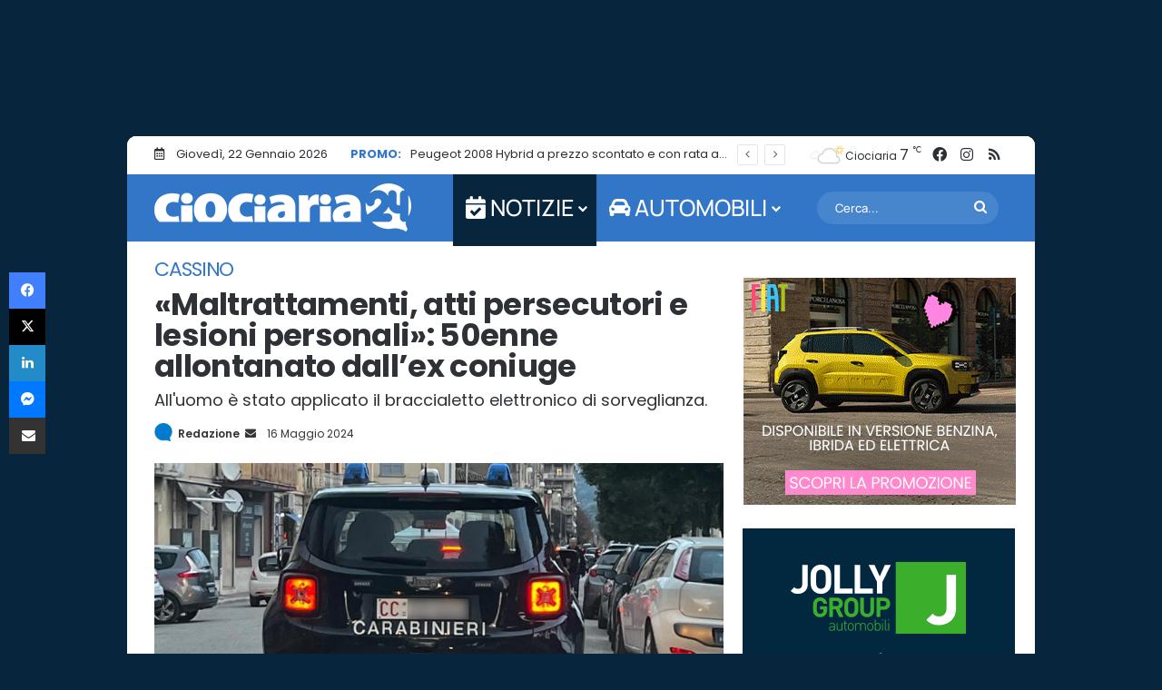

--- FILE ---
content_type: text/html; charset=UTF-8
request_url: https://www.ciociaria24.net/maltrattamenti-atti-persecutori-e-lesioni-personali-50enne-allontanato-dallex-coniuge-189192.html
body_size: 55006
content:
<!DOCTYPE html> <html lang="it-IT" data-skin="light"> <head><meta charset="UTF-8"/><script>if(navigator.userAgent.match(/MSIE|Internet Explorer/i)||navigator.userAgent.match(/Trident\/7\..*?rv:11/i)){var href=document.location.href;if(!href.match(/[?&]nowprocket/)){if(href.indexOf("?")==-1){if(href.indexOf("#")==-1){document.location.href=href+"?nowprocket=1"}else{document.location.href=href.replace("#","?nowprocket=1#")}}else{if(href.indexOf("#")==-1){document.location.href=href+"&nowprocket=1"}else{document.location.href=href.replace("#","&nowprocket=1#")}}}}</script><script>(()=>{class RocketLazyLoadScripts{constructor(){this.v="2.0.4",this.userEvents=["keydown","keyup","mousedown","mouseup","mousemove","mouseover","mouseout","touchmove","touchstart","touchend","touchcancel","wheel","click","dblclick","input"],this.attributeEvents=["onblur","onclick","oncontextmenu","ondblclick","onfocus","onmousedown","onmouseenter","onmouseleave","onmousemove","onmouseout","onmouseover","onmouseup","onmousewheel","onscroll","onsubmit"]}async t(){this.i(),this.o(),/iP(ad|hone)/.test(navigator.userAgent)&&this.h(),this.u(),this.l(this),this.m(),this.k(this),this.p(this),this._(),await Promise.all([this.R(),this.L()]),this.lastBreath=Date.now(),this.S(this),this.P(),this.D(),this.O(),this.M(),await this.C(this.delayedScripts.normal),await this.C(this.delayedScripts.defer),await this.C(this.delayedScripts.async),await this.T(),await this.F(),await this.j(),await this.A(),window.dispatchEvent(new Event("rocket-allScriptsLoaded")),this.everythingLoaded=!0,this.lastTouchEnd&&await new Promise(t=>setTimeout(t,500-Date.now()+this.lastTouchEnd)),this.I(),this.H(),this.U(),this.W()}i(){this.CSPIssue=sessionStorage.getItem("rocketCSPIssue"),document.addEventListener("securitypolicyviolation",t=>{this.CSPIssue||"script-src-elem"!==t.violatedDirective||"data"!==t.blockedURI||(this.CSPIssue=!0,sessionStorage.setItem("rocketCSPIssue",!0))},{isRocket:!0})}o(){window.addEventListener("pageshow",t=>{this.persisted=t.persisted,this.realWindowLoadedFired=!0},{isRocket:!0}),window.addEventListener("pagehide",()=>{this.onFirstUserAction=null},{isRocket:!0})}h(){let t;function e(e){t=e}window.addEventListener("touchstart",e,{isRocket:!0}),window.addEventListener("touchend",function i(o){o.changedTouches[0]&&t.changedTouches[0]&&Math.abs(o.changedTouches[0].pageX-t.changedTouches[0].pageX)<10&&Math.abs(o.changedTouches[0].pageY-t.changedTouches[0].pageY)<10&&o.timeStamp-t.timeStamp<200&&(window.removeEventListener("touchstart",e,{isRocket:!0}),window.removeEventListener("touchend",i,{isRocket:!0}),"INPUT"===o.target.tagName&&"text"===o.target.type||(o.target.dispatchEvent(new TouchEvent("touchend",{target:o.target,bubbles:!0})),o.target.dispatchEvent(new MouseEvent("mouseover",{target:o.target,bubbles:!0})),o.target.dispatchEvent(new PointerEvent("click",{target:o.target,bubbles:!0,cancelable:!0,detail:1,clientX:o.changedTouches[0].clientX,clientY:o.changedTouches[0].clientY})),event.preventDefault()))},{isRocket:!0})}q(t){this.userActionTriggered||("mousemove"!==t.type||this.firstMousemoveIgnored?"keyup"===t.type||"mouseover"===t.type||"mouseout"===t.type||(this.userActionTriggered=!0,this.onFirstUserAction&&this.onFirstUserAction()):this.firstMousemoveIgnored=!0),"click"===t.type&&t.preventDefault(),t.stopPropagation(),t.stopImmediatePropagation(),"touchstart"===this.lastEvent&&"touchend"===t.type&&(this.lastTouchEnd=Date.now()),"click"===t.type&&(this.lastTouchEnd=0),this.lastEvent=t.type,t.composedPath&&t.composedPath()[0].getRootNode()instanceof ShadowRoot&&(t.rocketTarget=t.composedPath()[0]),this.savedUserEvents.push(t)}u(){this.savedUserEvents=[],this.userEventHandler=this.q.bind(this),this.userEvents.forEach(t=>window.addEventListener(t,this.userEventHandler,{passive:!1,isRocket:!0})),document.addEventListener("visibilitychange",this.userEventHandler,{isRocket:!0})}U(){this.userEvents.forEach(t=>window.removeEventListener(t,this.userEventHandler,{passive:!1,isRocket:!0})),document.removeEventListener("visibilitychange",this.userEventHandler,{isRocket:!0}),this.savedUserEvents.forEach(t=>{(t.rocketTarget||t.target).dispatchEvent(new window[t.constructor.name](t.type,t))})}m(){const t="return false",e=Array.from(this.attributeEvents,t=>"data-rocket-"+t),i="["+this.attributeEvents.join("],[")+"]",o="[data-rocket-"+this.attributeEvents.join("],[data-rocket-")+"]",s=(e,i,o)=>{o&&o!==t&&(e.setAttribute("data-rocket-"+i,o),e["rocket"+i]=new Function("event",o),e.setAttribute(i,t))};new MutationObserver(t=>{for(const n of t)"attributes"===n.type&&(n.attributeName.startsWith("data-rocket-")||this.everythingLoaded?n.attributeName.startsWith("data-rocket-")&&this.everythingLoaded&&this.N(n.target,n.attributeName.substring(12)):s(n.target,n.attributeName,n.target.getAttribute(n.attributeName))),"childList"===n.type&&n.addedNodes.forEach(t=>{if(t.nodeType===Node.ELEMENT_NODE)if(this.everythingLoaded)for(const i of[t,...t.querySelectorAll(o)])for(const t of i.getAttributeNames())e.includes(t)&&this.N(i,t.substring(12));else for(const e of[t,...t.querySelectorAll(i)])for(const t of e.getAttributeNames())this.attributeEvents.includes(t)&&s(e,t,e.getAttribute(t))})}).observe(document,{subtree:!0,childList:!0,attributeFilter:[...this.attributeEvents,...e]})}I(){this.attributeEvents.forEach(t=>{document.querySelectorAll("[data-rocket-"+t+"]").forEach(e=>{this.N(e,t)})})}N(t,e){const i=t.getAttribute("data-rocket-"+e);i&&(t.setAttribute(e,i),t.removeAttribute("data-rocket-"+e))}k(t){Object.defineProperty(HTMLElement.prototype,"onclick",{get(){return this.rocketonclick||null},set(e){this.rocketonclick=e,this.setAttribute(t.everythingLoaded?"onclick":"data-rocket-onclick","this.rocketonclick(event)")}})}S(t){function e(e,i){let o=e[i];e[i]=null,Object.defineProperty(e,i,{get:()=>o,set(s){t.everythingLoaded?o=s:e["rocket"+i]=o=s}})}e(document,"onreadystatechange"),e(window,"onload"),e(window,"onpageshow");try{Object.defineProperty(document,"readyState",{get:()=>t.rocketReadyState,set(e){t.rocketReadyState=e},configurable:!0}),document.readyState="loading"}catch(t){console.log("WPRocket DJE readyState conflict, bypassing")}}l(t){this.originalAddEventListener=EventTarget.prototype.addEventListener,this.originalRemoveEventListener=EventTarget.prototype.removeEventListener,this.savedEventListeners=[],EventTarget.prototype.addEventListener=function(e,i,o){o&&o.isRocket||!t.B(e,this)&&!t.userEvents.includes(e)||t.B(e,this)&&!t.userActionTriggered||e.startsWith("rocket-")||t.everythingLoaded?t.originalAddEventListener.call(this,e,i,o):(t.savedEventListeners.push({target:this,remove:!1,type:e,func:i,options:o}),"mouseenter"!==e&&"mouseleave"!==e||t.originalAddEventListener.call(this,e,t.savedUserEvents.push,o))},EventTarget.prototype.removeEventListener=function(e,i,o){o&&o.isRocket||!t.B(e,this)&&!t.userEvents.includes(e)||t.B(e,this)&&!t.userActionTriggered||e.startsWith("rocket-")||t.everythingLoaded?t.originalRemoveEventListener.call(this,e,i,o):t.savedEventListeners.push({target:this,remove:!0,type:e,func:i,options:o})}}J(t,e){this.savedEventListeners=this.savedEventListeners.filter(i=>{let o=i.type,s=i.target||window;return e!==o||t!==s||(this.B(o,s)&&(i.type="rocket-"+o),this.$(i),!1)})}H(){EventTarget.prototype.addEventListener=this.originalAddEventListener,EventTarget.prototype.removeEventListener=this.originalRemoveEventListener,this.savedEventListeners.forEach(t=>this.$(t))}$(t){t.remove?this.originalRemoveEventListener.call(t.target,t.type,t.func,t.options):this.originalAddEventListener.call(t.target,t.type,t.func,t.options)}p(t){let e;function i(e){return t.everythingLoaded?e:e.split(" ").map(t=>"load"===t||t.startsWith("load.")?"rocket-jquery-load":t).join(" ")}function o(o){function s(e){const s=o.fn[e];o.fn[e]=o.fn.init.prototype[e]=function(){return this[0]===window&&t.userActionTriggered&&("string"==typeof arguments[0]||arguments[0]instanceof String?arguments[0]=i(arguments[0]):"object"==typeof arguments[0]&&Object.keys(arguments[0]).forEach(t=>{const e=arguments[0][t];delete arguments[0][t],arguments[0][i(t)]=e})),s.apply(this,arguments),this}}if(o&&o.fn&&!t.allJQueries.includes(o)){const e={DOMContentLoaded:[],"rocket-DOMContentLoaded":[]};for(const t in e)document.addEventListener(t,()=>{e[t].forEach(t=>t())},{isRocket:!0});o.fn.ready=o.fn.init.prototype.ready=function(i){function s(){parseInt(o.fn.jquery)>2?setTimeout(()=>i.bind(document)(o)):i.bind(document)(o)}return"function"==typeof i&&(t.realDomReadyFired?!t.userActionTriggered||t.fauxDomReadyFired?s():e["rocket-DOMContentLoaded"].push(s):e.DOMContentLoaded.push(s)),o([])},s("on"),s("one"),s("off"),t.allJQueries.push(o)}e=o}t.allJQueries=[],o(window.jQuery),Object.defineProperty(window,"jQuery",{get:()=>e,set(t){o(t)}})}P(){const t=new Map;document.write=document.writeln=function(e){const i=document.currentScript,o=document.createRange(),s=i.parentElement;let n=t.get(i);void 0===n&&(n=i.nextSibling,t.set(i,n));const c=document.createDocumentFragment();o.setStart(c,0),c.appendChild(o.createContextualFragment(e)),s.insertBefore(c,n)}}async R(){return new Promise(t=>{this.userActionTriggered?t():this.onFirstUserAction=t})}async L(){return new Promise(t=>{document.addEventListener("DOMContentLoaded",()=>{this.realDomReadyFired=!0,t()},{isRocket:!0})})}async j(){return this.realWindowLoadedFired?Promise.resolve():new Promise(t=>{window.addEventListener("load",t,{isRocket:!0})})}M(){this.pendingScripts=[];this.scriptsMutationObserver=new MutationObserver(t=>{for(const e of t)e.addedNodes.forEach(t=>{"SCRIPT"!==t.tagName||t.noModule||t.isWPRocket||this.pendingScripts.push({script:t,promise:new Promise(e=>{const i=()=>{const i=this.pendingScripts.findIndex(e=>e.script===t);i>=0&&this.pendingScripts.splice(i,1),e()};t.addEventListener("load",i,{isRocket:!0}),t.addEventListener("error",i,{isRocket:!0}),setTimeout(i,1e3)})})})}),this.scriptsMutationObserver.observe(document,{childList:!0,subtree:!0})}async F(){await this.X(),this.pendingScripts.length?(await this.pendingScripts[0].promise,await this.F()):this.scriptsMutationObserver.disconnect()}D(){this.delayedScripts={normal:[],async:[],defer:[]},document.querySelectorAll("script[type$=rocketlazyloadscript]").forEach(t=>{t.hasAttribute("data-rocket-src")?t.hasAttribute("async")&&!1!==t.async?this.delayedScripts.async.push(t):t.hasAttribute("defer")&&!1!==t.defer||"module"===t.getAttribute("data-rocket-type")?this.delayedScripts.defer.push(t):this.delayedScripts.normal.push(t):this.delayedScripts.normal.push(t)})}async _(){await this.L();let t=[];document.querySelectorAll("script[type$=rocketlazyloadscript][data-rocket-src]").forEach(e=>{let i=e.getAttribute("data-rocket-src");if(i&&!i.startsWith("data:")){i.startsWith("//")&&(i=location.protocol+i);try{const o=new URL(i).origin;o!==location.origin&&t.push({src:o,crossOrigin:e.crossOrigin||"module"===e.getAttribute("data-rocket-type")})}catch(t){}}}),t=[...new Map(t.map(t=>[JSON.stringify(t),t])).values()],this.Y(t,"preconnect")}async G(t){if(await this.K(),!0!==t.noModule||!("noModule"in HTMLScriptElement.prototype))return new Promise(e=>{let i;function o(){(i||t).setAttribute("data-rocket-status","executed"),e()}try{if(navigator.userAgent.includes("Firefox/")||""===navigator.vendor||this.CSPIssue)i=document.createElement("script"),[...t.attributes].forEach(t=>{let e=t.nodeName;"type"!==e&&("data-rocket-type"===e&&(e="type"),"data-rocket-src"===e&&(e="src"),i.setAttribute(e,t.nodeValue))}),t.text&&(i.text=t.text),t.nonce&&(i.nonce=t.nonce),i.hasAttribute("src")?(i.addEventListener("load",o,{isRocket:!0}),i.addEventListener("error",()=>{i.setAttribute("data-rocket-status","failed-network"),e()},{isRocket:!0}),setTimeout(()=>{i.isConnected||e()},1)):(i.text=t.text,o()),i.isWPRocket=!0,t.parentNode.replaceChild(i,t);else{const i=t.getAttribute("data-rocket-type"),s=t.getAttribute("data-rocket-src");i?(t.type=i,t.removeAttribute("data-rocket-type")):t.removeAttribute("type"),t.addEventListener("load",o,{isRocket:!0}),t.addEventListener("error",i=>{this.CSPIssue&&i.target.src.startsWith("data:")?(console.log("WPRocket: CSP fallback activated"),t.removeAttribute("src"),this.G(t).then(e)):(t.setAttribute("data-rocket-status","failed-network"),e())},{isRocket:!0}),s?(t.fetchPriority="high",t.removeAttribute("data-rocket-src"),t.src=s):t.src="data:text/javascript;base64,"+window.btoa(unescape(encodeURIComponent(t.text)))}}catch(i){t.setAttribute("data-rocket-status","failed-transform"),e()}});t.setAttribute("data-rocket-status","skipped")}async C(t){const e=t.shift();return e?(e.isConnected&&await this.G(e),this.C(t)):Promise.resolve()}O(){this.Y([...this.delayedScripts.normal,...this.delayedScripts.defer,...this.delayedScripts.async],"preload")}Y(t,e){this.trash=this.trash||[];let i=!0;var o=document.createDocumentFragment();t.forEach(t=>{const s=t.getAttribute&&t.getAttribute("data-rocket-src")||t.src;if(s&&!s.startsWith("data:")){const n=document.createElement("link");n.href=s,n.rel=e,"preconnect"!==e&&(n.as="script",n.fetchPriority=i?"high":"low"),t.getAttribute&&"module"===t.getAttribute("data-rocket-type")&&(n.crossOrigin=!0),t.crossOrigin&&(n.crossOrigin=t.crossOrigin),t.integrity&&(n.integrity=t.integrity),t.nonce&&(n.nonce=t.nonce),o.appendChild(n),this.trash.push(n),i=!1}}),document.head.appendChild(o)}W(){this.trash.forEach(t=>t.remove())}async T(){try{document.readyState="interactive"}catch(t){}this.fauxDomReadyFired=!0;try{await this.K(),this.J(document,"readystatechange"),document.dispatchEvent(new Event("rocket-readystatechange")),await this.K(),document.rocketonreadystatechange&&document.rocketonreadystatechange(),await this.K(),this.J(document,"DOMContentLoaded"),document.dispatchEvent(new Event("rocket-DOMContentLoaded")),await this.K(),this.J(window,"DOMContentLoaded"),window.dispatchEvent(new Event("rocket-DOMContentLoaded"))}catch(t){console.error(t)}}async A(){try{document.readyState="complete"}catch(t){}try{await this.K(),this.J(document,"readystatechange"),document.dispatchEvent(new Event("rocket-readystatechange")),await this.K(),document.rocketonreadystatechange&&document.rocketonreadystatechange(),await this.K(),this.J(window,"load"),window.dispatchEvent(new Event("rocket-load")),await this.K(),window.rocketonload&&window.rocketonload(),await this.K(),this.allJQueries.forEach(t=>t(window).trigger("rocket-jquery-load")),await this.K(),this.J(window,"pageshow");const t=new Event("rocket-pageshow");t.persisted=this.persisted,window.dispatchEvent(t),await this.K(),window.rocketonpageshow&&window.rocketonpageshow({persisted:this.persisted})}catch(t){console.error(t)}}async K(){Date.now()-this.lastBreath>45&&(await this.X(),this.lastBreath=Date.now())}async X(){return document.hidden?new Promise(t=>setTimeout(t)):new Promise(t=>requestAnimationFrame(t))}B(t,e){return e===document&&"readystatechange"===t||(e===document&&"DOMContentLoaded"===t||(e===window&&"DOMContentLoaded"===t||(e===window&&"load"===t||e===window&&"pageshow"===t)))}static run(){(new RocketLazyLoadScripts).t()}}RocketLazyLoadScripts.run()})();</script> <link rel="profile" href="//gmpg.org/xfn/11"/> <meta http-equiv='x-dns-prefetch-control' content='on'> <link rel='dns-prefetch' href="//cdnjs.cloudflare.com/"/> <link rel='dns-prefetch' href="//ajax.googleapis.com/"/> <link rel='dns-prefetch' href="//s.gravatar.com/"/> <link rel='dns-prefetch' href="//www.google-analytics.com/"/> <style id='tie-critical-css' type='text/css'>:root{--brand-color:#0669ff;--dark-brand-color:#0051cc;--bright-color:#FFF;--base-color:#2c2f34}html{-ms-touch-action:manipulation;touch-action:manipulation;-webkit-text-size-adjust:100%;-ms-text-size-adjust:100%}article,aside,details,figcaption,figure,footer,header,main,menu,nav,section,summary{display:block}audio,canvas,progress,video{display:inline-block}audio:not([controls]){display:none;height:0}progress{vertical-align:baseline}template,[hidden]{display:none}a{background-color:transparent}a:active,a:hover{outline-width:0}abbr[title]{border-bottom:none;text-decoration:underline;text-decoration:underline dotted}b,strong{font-weight:inherit}b,strong{font-weight:600}dfn{font-style:italic}mark{background-color:#ff0;color:#000}small{font-size:80%}sub,sup{font-size:75%;line-height:0;position:relative;vertical-align:baseline}sub{bottom:-0.25em}sup{top:-0.5em}img{border-style:none}svg:not(:root){overflow:hidden}figure{margin:1em 0}hr{box-sizing:content-box;height:0;overflow:visible}button,input,select,textarea{font:inherit}optgroup{font-weight:bold}button,input,select{overflow:visible}button,input,select,textarea{margin:0}button,select{text-transform:none}button,[type="button"],[type="reset"],[type="submit"]{cursor:pointer}[disabled]{cursor:default}button,html [type="button"],[type="reset"],[type="submit"]{-webkit-appearance:button}button::-moz-focus-inner,input::-moz-focus-inner{border:0;padding:0}button:-moz-focusring,input:-moz-focusring{outline:1px dotted ButtonText}fieldset{border:1px solid #c0c0c0;margin:0 2px;padding:0.35em 0.625em 0.75em}legend{box-sizing:border-box;color:inherit;display:table;max-width:100%;padding:0;white-space:normal}textarea{overflow:auto}[type="checkbox"],[type="radio"]{box-sizing:border-box;padding:0}[type="number"]::-webkit-inner-spin-button,[type="number"]::-webkit-outer-spin-button{height:auto}[type="search"]{-webkit-appearance:textfield}[type="search"]::-webkit-search-cancel-button,[type="search"]::-webkit-search-decoration{-webkit-appearance:none}*{padding:0;margin:0;list-style:none;border:0;outline:none;box-sizing:border-box}*:before,*:after{box-sizing:border-box}body{background:#F7F7F7;color:var(--base-color);font-family:-apple-system, BlinkMacSystemFont, "Segoe UI", Roboto, Oxygen, Oxygen-Sans, Ubuntu, Cantarell, "Helvetica Neue", "Open Sans", Arial, sans-serif;font-size:13px;line-height:21px}h1,h2,h3,h4,h5,h6,.the-subtitle{line-height:1.4;font-weight:600}h1{font-size:41px;font-weight:700}h2{font-size:27px}h3{font-size:23px}h4,.the-subtitle{font-size:17px}h5{font-size:13px}h6{font-size:12px}a{color:var(--base-color);text-decoration:none;transition:0.15s}.brand-title,a:hover{color:var(--brand-color)}img,object,embed{max-width:100%;height:auto}iframe{max-width:100%}p{line-height:1.7}.says,.screen-reader-text,.comment-form-comment label{clip:rect(1px, 1px, 1px, 1px);position:absolute !important;height:1px;width:1px;overflow:hidden}.stream-title{margin-bottom:3px;font-size:11px;color:#a5a5a5;display:block}.stream-item{text-align:center;position:relative;z-index:2;margin:20px 0;padding:0}.stream-item iframe{margin:0 auto}.stream-item img{max-width:100%;width:auto;height:auto;margin:0 auto;display:inline-block;vertical-align:middle}.stream-item.stream-item-above-header{margin:0}.stream-item.stream-item-between .post-item-inner{width:100%;display:block}.post-layout-8.is-header-layout-1.has-header-ad .entry-header-outer,body.post-layout-8.has-header-below-ad .entry-header-outer{padding-top:0}.stream-item-top-wrapper ~ .stream-item-below-header,.is-header-layout-1.has-header-ad.post-layout-6 .featured-area,.has-header-below-ad.post-layout-6 .featured-area{margin-top:0}.has-header-below-ad .fullwidth-entry-title.container-wrapper,.is-header-layout-1.has-header-ad .fullwidth-entry-title,.is-header-layout-1.has-header-ad .is-first-section,.has-header-below-ad .is-first-section{padding-top:0;margin-top:0}@media (max-width: 991px){body:not(.is-header-layout-1).has-header-below-ad.has-header-ad .top-nav-below .has-breaking-news{margin-bottom:20px}.has-header-ad .fullwidth-entry-title.container-wrapper,.has-header-ad.has-header-below-ad .stream-item-below-header,.single.has-header-ad:not(.has-header-below-ad) #content,.page.has-header-ad:not(.has-header-below-ad) #content{margin-top:0}.has-header-ad .is-first-section{padding-top:0}.has-header-ad:not(.has-header-below-ad) .buddypress-header-outer{margin-bottom:15px}}.has-full-width-logo .stream-item-top-wrapper,.header-layout-2 .stream-item-top-wrapper{width:100%;max-width:100%;float:none;clear:both}@media (min-width: 992px){.header-layout-2.has-normal-width-logo .stream-item-top-wrapper{margin-top:0}}.header-layout-3.no-stream-item .logo-container{width:100%;float:none}@media (min-width: 992px){.header-layout-3.has-normal-width-logo .stream-item-top img{float:right}}@media (max-width: 991px){.header-layout-3.has-normal-width-logo .stream-item-top{clear:both}}#background-stream-cover{top:0;left:0;z-index:0;overflow:hidden;width:100%;height:100%;position:fixed}@media (max-width: 768px){.hide_banner_header .stream-item-above-header,.hide_banner_top .stream-item-top-wrapper,.hide_banner_below_header .stream-item-below-header,.hide_banner_bottom .stream-item-above-footer,.hide_banner_above .stream-item-above-post,.hide_banner_above_content .stream-item-above-post-content,.hide_banner_below_content .stream-item-below-post-content,.hide_banner_below .stream-item-below-post,.hide_banner_comments .stream-item-below-post-comments,.hide_breaking_news #top-nav,.hide_sidebars .sidebar,.hide_footer_tiktok #footer-tiktok,.hide_footer_instagram #footer-instagram,.hide_footer #footer-widgets-container,.hide_copyright #site-info,.hide_breadcrumbs #breadcrumb,.hide_share_post_top .share-buttons-top,.hide_share_post_bottom .share-buttons-bottom,.hide_post_newsletter #post-newsletter,.hide_related #related-posts,.hide_read_next #read-next-block,.hide_post_authorbio .post-components .about-author,.hide_post_nav .prev-next-post-nav,.hide_back_top_button #go-to-top,.hide_read_more_buttons .more-link,.hide_inline_related_posts #inline-related-post{display:none !important}}.tie-icon:before,[class^="tie-icon-"],[class*=" tie-icon-"]{font-family:'tiefonticon' !important;speak:never;font-style:normal;font-weight:normal;font-variant:normal;text-transform:none;line-height:1;-webkit-font-smoothing:antialiased;-moz-osx-font-smoothing:grayscale;display:inline-block}body.tie-no-js a.remove,body.tie-no-js .tooltip,body.tie-no-js .woocommerce-message,body.tie-no-js .woocommerce-error,body.tie-no-js .woocommerce-info,body.tie-no-js .bbp-template-notice,body.tie-no-js .indicator-hint,body.tie-no-js .menu-counter-bubble-outer,body.tie-no-js .notifications-total-outer,body.tie-no-js .comp-sub-menu,body.tie-no-js .menu-sub-content{display:none !important}body.tie-no-js .fa,body.tie-no-js .fas,body.tie-no-js .far,body.tie-no-js .fab,body.tie-no-js .tie-icon:before,body.tie-no-js [class^="tie-icon-"],body.tie-no-js [class*=" tie-icon-"],body.tie-no-js .weather-icon{visibility:hidden !important}body.tie-no-js [class^="tie-icon-"]:before,body.tie-no-js [class*=" tie-icon-"]:before{content:"\f105"}.tie-popup,#autocomplete-suggestions{display:none}.container{margin-right:auto;margin-left:auto;padding-left:15px;padding-right:15px}.container:after{content:"";display:table;clear:both}@media (min-width: 768px){.container{width:100%}}@media (min-width: 1200px){.container{max-width:1200px}}.tie-row{margin-left:-15px;margin-right:-15px}.tie-row:after{content:"";display:table;clear:both}.tie-col-xs-1,.tie-col-sm-1,.tie-col-md-1,.tie-col-xs-2,.tie-col-sm-2,.tie-col-md-2,.tie-col-xs-3,.tie-col-sm-3,.tie-col-md-3,.tie-col-xs-4,.tie-col-sm-4,.tie-col-md-4,.tie-col-xs-5,.tie-col-sm-5,.tie-col-md-5,.tie-col-xs-6,.tie-col-sm-6,.tie-col-md-6,.tie-col-xs-7,.tie-col-sm-7,.tie-col-md-7,.tie-col-xs-8,.tie-col-sm-8,.tie-col-md-8,.tie-col-xs-9,.tie-col-sm-9,.tie-col-md-9,.tie-col-xs-10,.tie-col-sm-10,.tie-col-md-10,.tie-col-xs-11,.tie-col-sm-11,.tie-col-md-11,.tie-col-xs-12,.tie-col-sm-12,.tie-col-md-12{position:relative;min-height:1px;padding-left:15px;padding-right:15px}.tie-col-xs-1,.tie-col-xs-2,.tie-col-xs-3,.tie-col-xs-4,.tie-col-xs-5,.tie-col-xs-6,.tie-col-xs-7,.tie-col-xs-8,.tie-col-xs-9,.tie-col-xs-10,.tie-col-xs-11,.tie-col-xs-12{float:left}.tie-col-xs-1{width:8.33333%}.tie-col-xs-2{width:16.66667%}.tie-col-xs-3{width:25%}.tie-col-xs-4{width:33.33333%}.tie-col-xs-5{width:41.66667%}.tie-col-xs-6{width:50%}.tie-col-xs-7{width:58.33333%}.tie-col-xs-8{width:66.66667%}.tie-col-xs-9{width:75%}.tie-col-xs-10{width:83.33333%}.tie-col-xs-11{width:91.66667%}.tie-col-xs-12{width:100%}@media (min-width: 768px){.tie-col-sm-1,.tie-col-sm-2,.tie-col-sm-3,.tie-col-sm-4,.tie-col-sm-5,.tie-col-sm-6,.tie-col-sm-7,.tie-col-sm-8,.tie-col-sm-9,.tie-col-sm-10,.tie-col-sm-11,.tie-col-sm-12{float:left}.tie-col-sm-1{width:8.33333%}.tie-col-sm-2{width:16.66667%}.tie-col-sm-3{width:25%}.tie-col-sm-4{width:33.33333%}.tie-col-sm-5{width:41.66667%}.tie-col-sm-6{width:50%}.tie-col-sm-7{width:58.33333%}.tie-col-sm-8{width:66.66667%}.tie-col-sm-9{width:75%}.tie-col-sm-10{width:83.33333%}.tie-col-sm-11{width:91.66667%}.tie-col-sm-12{width:100%}}@media (min-width: 992px){.tie-col-md-1,.tie-col-md-2,.tie-col-md-3,.tie-col-md-4,.tie-col-md-5,.tie-col-md-6,.tie-col-md-7,.tie-col-md-8,.tie-col-md-9,.tie-col-md-10,.tie-col-md-11,.tie-col-md-12{float:left}.tie-col-md-1{width:8.33333%}.tie-col-md-2{width:16.66667%}.tie-col-md-3{width:25%}.tie-col-md-4{width:33.33333%}.tie-col-md-5{width:41.66667%}.tie-col-md-6{width:50%}.tie-col-md-7{width:58.33333%}.tie-col-md-8{width:66.66667%}.tie-col-md-9{width:75%}.tie-col-md-10{width:83.33333%}.tie-col-md-11{width:91.66667%}.tie-col-md-12{width:100%}}.tie-alignleft{float:left}.tie-alignright{float:right}.tie-aligncenter{clear:both;margin-left:auto;margin-right:auto}.fullwidth{width:100% !important}.alignleft{float:left;margin:0.375em 1.75em 1em 0}.alignright{float:right;margin:0.375em 0 1em 1.75em}.aligncenter{clear:both;display:block;margin:0 auto 1.75em;text-align:center;margin-left:auto;margin-right:auto;margin-top:6px;margin-bottom:6px}@media (max-width: 767px){.entry .alignright,.entry .alignright img,.entry .alignleft,.entry .alignleft img{float:none;clear:both;display:block;margin:0 auto 1.75em}}.clearfix:before,.clearfix:after{content:"\0020";display:block;height:0;overflow:hidden}.clearfix:after{clear:both}.tie-container,#tie-wrapper{height:100%;min-height:650px}.tie-container{position:relative;overflow:hidden}#tie-wrapper{background:#fff;position:relative;z-index:108;height:100%;margin:0 auto}.container-wrapper{background:#ffffff;border:1px solid rgba(0,0,0,0.1);border-radius:2px;padding:30px}#content{margin-top:30px}@media (max-width: 991px){#content{margin-top:15px}}.site-content{-ms-word-wrap:break-word;word-wrap:break-word}.boxed-layout #tie-wrapper,.boxed-layout .fixed-nav{max-width:1230px}.boxed-layout.wrapper-has-shadow #tie-wrapper{box-shadow:0 1px 7px rgba(171,171,171,0.5)}@media (min-width: 992px){.boxed-layout #main-nav.fixed-nav,.boxed-layout #tie-wrapper{width:95%}}@media (min-width: 992px){.framed-layout #tie-wrapper{margin-top:25px;margin-bottom:25px}}@media (min-width: 992px){.border-layout #tie-container{margin:25px}.border-layout:after,.border-layout:before{background:inherit;content:"";display:block;height:25px;left:0;bottom:0;position:fixed;width:100%;z-index:110}.border-layout:before{top:0;bottom:auto}.border-layout.admin-bar:before{top:32px}.border-layout #main-nav.fixed-nav{left:25px;right:25px;width:calc(100% - 50px)}}#header-notification-bar{background:var(--brand-color);color:#fff;position:relative;z-index:1}#header-notification-bar p a{color:#fff;text-decoration:underline}#header-notification-bar .container{display:flex;justify-content:space-between;font-size:16px;flex-wrap:wrap;align-items:center;gap:40px;min-height:65px}#header-notification-bar .container .button{font-size:14px}#header-notification-bar .container:after{display:none}@media (max-width: 991px){#header-notification-bar .container{justify-content:center;padding-top:15px;padding-bottom:15px;gap:15px;flex-direction:column}}.theme-header{background:#fff;position:relative;z-index:999}.theme-header:after{content:"";display:table;clear:both}.theme-header.has-shadow{box-shadow:rgba(0,0,0,0.1) 0px 25px 20px -20px}.theme-header.top-nav-below .top-nav{z-index:8}.is-stretch-header .container{max-width:100%}#menu-components-wrap{display:flex;justify-content:space-between;width:100%;flex-wrap:wrap}.header-layout-2 #menu-components-wrap{justify-content:center}.header-layout-4 #menu-components-wrap{justify-content:flex-start}.header-layout-4 #menu-components-wrap .main-menu-wrap{flex-grow:2}.header-layout-4 #menu-components-wrap .flex-placeholder{flex-grow:1}.logo-row{position:relative}#logo{margin-top:40px;margin-bottom:40px;display:block;float:left}#logo img{vertical-align:middle}#logo img[src*='.svg']{width:100% !important}@-moz-document url-prefix(){#logo img[src*='.svg']{height:100px}}#logo a{display:inline-block}#logo .h1-off{position:absolute;top:-9000px;left:-9000px}#logo.text-logo a{color:var(--brand-color)}#logo.text-logo a:hover{color:var(--dark-brand-color);opacity:0.8}#tie-logo-inverted,#tie-sticky-logo-inverted{display:none}.tie-skin-inverted #tie-sticky-logo-inverted,.tie-skin-inverted #tie-logo-inverted{display:block}.tie-skin-inverted #tie-sticky-logo-default,.tie-skin-inverted #tie-logo-default{display:none}.logo-text{font-size:50px;line-height:50px;font-weight:bold}@media (max-width: 670px){.logo-text{font-size:30px}}.has-full-width-logo.is-stretch-header .logo-container{padding:0}.has-full-width-logo #logo{margin:0}.has-full-width-logo #logo a,.has-full-width-logo #logo img{width:100%;height:auto;display:block}.has-full-width-logo #logo,.header-layout-2 #logo{float:none;text-align:center}.has-full-width-logo #logo img,.header-layout-2 #logo img{margin-right:auto;margin-left:auto}.has-full-width-logo .logo-container,.header-layout-2 .logo-container{width:100%;float:none}@media (max-width: 991px){#theme-header.has-normal-width-logo #logo{margin:14px 0 !important;text-align:left;line-height:1}#theme-header.has-normal-width-logo #logo img{width:auto;height:auto;max-width:190px}}@media (max-width: 479px){#theme-header.has-normal-width-logo #logo img{max-width:160px;max-height:60px !important}}@media (max-width: 991px){#theme-header.mobile-header-default:not(.header-layout-1) #logo,#theme-header.mobile-header-default.header-layout-1 .header-layout-1-logo{flex-grow:10}#theme-header.mobile-header-centered.header-layout-1 .header-layout-1-logo{width:auto !important}#theme-header.mobile-header-centered #logo{float:none;text-align:center}}.components{display:flex;align-items:center;justify-content:end}.components>li{position:relative}.components>li.social-icons-item{margin:0}.components>li>a{display:block;position:relative;width:30px;text-align:center;font-size:16px;white-space:nowrap}.components>li>a:hover,.components>li:hover>a{z-index:2}.components .avatar{border-radius:100%;position:relative;top:3px;max-width:20px}.components a.follow-btn{width:auto;padding-left:15px;padding-right:15px;overflow:hidden;font-size:12px}.components .search-bar form{width:auto;background:rgba(255,255,255,0.1);line-height:36px;border-radius:50px;position:relative}.main-nav-light .main-nav .components .search-bar form,.top-nav-light .top-nav .components .search-bar form{background:rgba(0,0,0,0.05)}.components #search-input{border:0;width:100%;background:transparent;padding:0 35px 0 20px;border-radius:0;font-size:inherit}.components #search-submit{position:absolute;right:0;top:0;width:40px;line-height:inherit;color:#777777;background:transparent;font-size:15px;padding:0;transition:color 0.15s;border:none}.components #search-submit:hover{color:var(--brand-color)}#search-submit .tie-icon-spinner{color:#fff;cursor:default;animation:tie-spin 3s infinite linear}.popup-login-icon.has-title a{width:auto;padding:0 8px}.popup-login-icon.has-title span{line-height:unset;float:left}.popup-login-icon.has-title .login-title{position:relative;font-size:13px;padding-left:4px}.weather-menu-item{display:flex;align-items:center;padding-right:5px;overflow:hidden}.weather-menu-item .weather-wrap{padding:0;overflow:inherit;line-height:23px}.weather-menu-item .weather-forecast-day{display:block;float:left;width:auto;padding:0 5px;line-height:initial}.weather-menu-item .weather-forecast-day .weather-icon{font-size:26px;margin-bottom:0}.weather-menu-item .city-data{float:left;display:block;font-size:12px}.weather-menu-item .weather-current-temp{font-size:16px;font-weight:400}.weather-menu-item .weather-current-temp sup{font-size:9px;top:-2px}.weather-menu-item .theme-notice{padding:0 10px}.components .tie-weather-widget{color:var(--base-color)}.main-nav-dark .main-nav .tie-weather-widget{color:#ffffff}.top-nav-dark .top-nav .tie-weather-widget{color:#ccc}.components .icon-basecloud-bg:after{color:#ffffff}.main-nav-dark .main-nav .icon-basecloud-bg:after{color:#1f2024}.top-nav-dark .top-nav .icon-basecloud-bg:after{color:#1f2024}.custom-menu-button{padding-right:5px}.custom-menu-button .button{font-size:13px;display:inline-block;line-height:21px;width:auto}.header-layout-1 #menu-components-wrap{display:flex;justify-content:flex-end}.header-layout-1 .main-menu-wrapper{display:table;width:100%}.header-layout-1 #logo{line-height:1;float:left;margin-top:20px;margin-bottom:20px}.header-layout-1 .header-layout-1-logo{display:table-cell;vertical-align:middle;float:none}.is-header-bg-extended #theme-header,.is-header-bg-extended #theme-header.header-layout-1 #main-nav:not(.fixed-nav){background:transparent !important;display:inline-block !important;width:100% !important;box-shadow:none !important;transition:background 0.3s}.is-header-bg-extended #theme-header:before,.is-header-bg-extended #theme-header.header-layout-1 #main-nav:not(.fixed-nav):before{content:"";position:absolute;width:100%;left:0;right:0;top:0;height:150px;background-image:linear-gradient(to top, transparent, rgba(0,0,0,0.5))}@media (max-width: 991px){.is-header-bg-extended #tie-wrapper #theme-header .logo-container:not(.fixed-nav){background:transparent;box-shadow:none;transition:background 0.3s}}.is-header-bg-extended .has-background .is-first-section{margin-top:-350px !important}.is-header-bg-extended .has-background .is-first-section>*{padding-top:350px !important}.rainbow-line{height:3px;width:100%;position:relative;z-index:2;background-image:-webkit-linear-gradient(left, #f76570 0%, #f76570 8%, #f3a46b 8%, #f3a46b 16%, #f3a46b 16%, #ffd205 16%, #ffd205 24%, #ffd205 24%, #1bbc9b 24%, #1bbc9b 25%, #1bbc9b 32%, #14b9d5 32%, #14b9d5 40%, #c377e4 40%, #c377e4 48%, #f76570 48%, #f76570 56%, #f3a46b 56%, #f3a46b 64%, #ffd205 64%, #ffd205 72%, #1bbc9b 72%, #1bbc9b 80%, #14b9d5 80%, #14b9d5 80%, #14b9d5 89%, #c377e4 89%, #c377e4 100%);background-image:linear-gradient(to right, #f76570 0%, #f76570 8%, #f3a46b 8%, #f3a46b 16%, #f3a46b 16%, #ffd205 16%, #ffd205 24%, #ffd205 24%, #1bbc9b 24%, #1bbc9b 25%, #1bbc9b 32%, #14b9d5 32%, #14b9d5 40%, #c377e4 40%, #c377e4 48%, #f76570 48%, #f76570 56%, #f3a46b 56%, #f3a46b 64%, #ffd205 64%, #ffd205 72%, #1bbc9b 72%, #1bbc9b 80%, #14b9d5 80%, #14b9d5 80%, #14b9d5 89%, #c377e4 89%, #c377e4 100%)}@media (max-width: 991px){.logo-container,.header-layout-1 .main-menu-wrapper{border-width:0;display:flex;flex-flow:row nowrap;align-items:center;justify-content:space-between}}.mobile-header-components{display:none;z-index:10;height:30px;line-height:30px;flex-wrap:nowrap;flex:1 1 0%}.mobile-header-components .components{float:none;display:flex !important;justify-content:flex-start}.mobile-header-components .components li.custom-menu-link{display:inline-block;float:none}.mobile-header-components .components li.custom-menu-link>a{width:20px;padding-bottom:15px}.mobile-header-components .components li.custom-menu-link>a .menu-counter-bubble{right:calc(50% - 10px);bottom:-10px}.header-layout-1.main-nav-dark .mobile-header-components .components li.custom-menu-link>a{color:#fff}.mobile-header-components .components .comp-sub-menu{padding:10px}.dark-skin .mobile-header-components .components .comp-sub-menu{background:#1f2024}.mobile-header-components [class^="tie-icon-"],.mobile-header-components [class*=" tie-icon-"]{font-size:18px;width:20px;height:20px;vertical-align:middle}.mobile-header-components .tie-mobile-menu-icon{font-size:20px}.mobile-header-components .tie-icon-grid-9,.mobile-header-components .tie-icon-grid-4{transform:scale(1.75)}.mobile-header-components .nav-icon{display:inline-block;width:20px;height:2px;background-color:var(--base-color);position:relative;top:-4px;transition:background 0.4s ease}.mobile-header-components .nav-icon:before,.mobile-header-components .nav-icon:after{position:absolute;right:0;background-color:var(--base-color);content:'';display:block;width:100%;height:100%;transition:transform 0.4s, background 0.4s, right .2s ease;transform:translateZ(0);backface-visibility:hidden}.mobile-header-components .nav-icon:before{transform:translateY(-7px)}.mobile-header-components .nav-icon:after{transform:translateY(7px)}.mobile-header-components .nav-icon.is-layout-2:before,.mobile-header-components .nav-icon.is-layout-2:after{width:70%;right:15%}.mobile-header-components .nav-icon.is-layout-3:after{width:60%}.mobile-header-components .nav-icon.is-layout-4:after{width:60%;right:auto;left:0}.dark-skin .mobile-header-components .nav-icon,.dark-skin .mobile-header-components .nav-icon:before,.dark-skin .mobile-header-components .nav-icon:after,.main-nav-dark.header-layout-1 .mobile-header-components .nav-icon,.main-nav-dark.header-layout-1 .mobile-header-components .nav-icon:before,.main-nav-dark.header-layout-1 .mobile-header-components .nav-icon:after{background-color:#ffffff}.dark-skin .mobile-header-components .nav-icon .menu-text,.main-nav-dark.header-layout-1 .mobile-header-components .nav-icon .menu-text{color:#ffffff}.mobile-header-components .menu-text-wrapper{white-space:nowrap;width:auto !important}.mobile-header-components .menu-text{color:var(--base-color);line-height:30px;font-size:12px;padding:0 0 0 5px;display:inline-block;transition:color 0.4s}.dark-skin .mobile-header-components .menu-text,.main-nav-dark.header-layout-1 .mobile-header-components .menu-text{color:#ffffff}#mobile-header-components-area_1 .components li.custom-menu-link>a{margin-right:15px}#mobile-header-components-area_1 .comp-sub-menu{left:0;right:auto}#mobile-header-components-area_2 .components{flex-direction:row-reverse}#mobile-header-components-area_2 .components li.custom-menu-link>a{margin-left:15px}#mobile-menu-icon:hover .nav-icon,#mobile-menu-icon:hover .nav-icon:before,#mobile-menu-icon:hover .nav-icon:after{background-color:var(--brand-color)}@media (max-width: 991px){.logo-container:before,.logo-container:after{height:1px}.mobile-components-row .logo-wrapper{height:auto !important}.mobile-components-row .logo-container,.mobile-components-row.header-layout-1 .main-menu-wrapper{flex-wrap:wrap}.mobile-components-row:not(.header-layout-1) #logo,.mobile-components-row.header-layout-1 .header-layout-1-logo{flex:1 0 100%;order:-1}.mobile-components-row .mobile-header-components{padding:5px 0;height:45px}.mobile-components-row .mobile-header-components .components li.custom-menu-link>a{padding-bottom:0}#tie-body #mobile-container,.mobile-header-components{display:block}#slide-sidebar-widgets{display:none}}.top-nav{background-color:#ffffff;position:relative;z-index:10;line-height:40px;border:1px solid rgba(0,0,0,0.1);border-width:1px 0;color:var(--base-color);clear:both}.main-nav-below.top-nav-above .top-nav{border-top-width:0}.top-nav a:not(.button):not(:hover){color:var(--base-color)}.top-nav .components>li:hover>a{color:var(--brand-color)}.top-nav .search-bar{margin-top:3px;margin-bottom:3px;line-height:34px}.topbar-wrapper{display:flex;min-height:40px}.top-nav.has-menu .topbar-wrapper,.top-nav.has-components .topbar-wrapper{display:block}.top-nav .tie-alignleft,.top-nav .tie-alignright{flex-grow:1;position:relative}.top-nav.has-breaking-news .tie-alignleft{flex:1 0 100px}.top-nav.has-breaking-news .tie-alignright{flex-grow:0;z-index:1}.top-nav.has-date-components .tie-alignleft .components>li:first-child:not(.search-bar),.top-nav.has-date-components-menu .components>li:first-child:not(.search-bar),.top-nav-boxed .top-nav.has-components .components>li:first-child:not(.search-bar){border-width:0}@media (min-width: 992px){.header-layout-1.top-nav-below:not(.has-shadow) .top-nav{border-width:0 0 1px}}.topbar-today-date{padding-right:15px;flex-shrink:0}.top-menu .menu a{padding:0 10px}.top-menu .menu li:hover>a{color:var(--brand-color)}.top-menu .menu ul{display:none;position:absolute;background:#ffffff}.top-menu .menu li:hover>ul{display:block}.top-menu .menu li{position:relative}.top-menu .menu ul.sub-menu a{width:200px;line-height:20px;padding:10px 15px}.tie-alignright .top-menu{float:right;border-width:0 1px}.top-menu .menu .tie-current-menu>a{color:var(--brand-color)}@media (min-width: 992px){.top-nav-boxed .topbar-wrapper{padding-right:15px;padding-left:15px}.top-nav-boxed .top-nav{background:transparent !important;border-width:0}.top-nav-boxed .topbar-wrapper{background:#ffffff;border:1px solid rgba(0,0,0,0.1);border-width:1px 0;width:100%}.top-nav-boxed.has-shadow.top-nav-below .topbar-wrapper,.top-nav-boxed.has-shadow.top-nav-below-main-nav .topbar-wrapper{border-bottom-width:0 !important}}.top-nav .tie-alignleft .components,.top-nav .tie-alignleft .components>li{float:left;justify-content:start}.top-nav .tie-alignleft .comp-sub-menu{right:auto;left:-1px}.top-nav-dark .top-nav{background-color:#2c2e32;color:#ccc}.top-nav-dark .top-nav *{border-color:rgba(255,255,255,0.1)}.top-nav-dark .top-nav .breaking a{color:#ccc}.top-nav-dark .top-nav .breaking a:hover{color:#ffffff}.top-nav-dark .top-nav .components>li>a,.top-nav-dark .top-nav .components>li.social-icons-item .social-link:not(:hover) span{color:#ccc}.top-nav-dark .top-nav .components>li:hover>a{color:#ffffff}.top-nav-dark .top-nav .top-menu li a{color:#ccc;border-color:rgba(255,255,255,0.04)}.top-nav-dark .top-menu ul{background:#2c2e32}.top-nav-dark .top-menu li:hover>a{background:rgba(0,0,0,0.1);color:var(--brand-color)}.top-nav-dark.top-nav-boxed .top-nav{background-color:transparent}.top-nav-dark.top-nav-boxed .topbar-wrapper{background-color:#2c2e32}.top-nav-dark.top-nav-boxed.top-nav-above.main-nav-below .topbar-wrapper{border-width:0}.top-nav-light #top-nav .weather-icon .icon-cloud,.top-nav-light #top-nav .weather-icon .icon-basecloud-bg,.top-nav-light #top-nav .weather-icon .icon-cloud-behind,.main-nav-light #main-nav .weather-icon .icon-cloud,.main-nav-light #main-nav .weather-icon .icon-basecloud-bg,.main-nav-light #main-nav .weather-icon .icon-cloud-behind{color:#d3d3d3}@media (max-width: 991px){.top-nav:not(.has-breaking-news),.topbar-today-date,.top-menu,.theme-header .components{display:none}}.breaking{display:none}.main-nav-wrapper{position:relative;z-index:4}.main-nav-below.top-nav-below-main-nav .main-nav-wrapper{z-index:9}.main-nav-above.top-nav-below .main-nav-wrapper{z-index:10}.main-nav{background-color:var(--main-nav-background);color:var(--main-nav-primary-color);position:relative;border:1px solid var(--main-nav-main-border-color);border-width:1px 0}.main-menu-wrapper{position:relative}@media (min-width: 992px){.header-menu .menu{display:flex}.header-menu .menu a{display:block;position:relative}.header-menu .menu>li>a{white-space:nowrap}.header-menu .menu .sub-menu a{padding:8px 10px}.header-menu .menu a:hover,.header-menu .menu li:hover>a{z-index:2}.header-menu .menu ul:not(.sub-menu-columns):not(.sub-menu-columns-item):not(.sub-list):not(.mega-cat-sub-categories):not(.slider-arrow-nav){box-shadow:0 2px 5px rgba(0,0,0,0.1)}.header-menu .menu ul li{position:relative}.header-menu .menu ul a{border-width:0 0 1px;transition:0.15s}.header-menu .menu ul ul{top:0;left:100%}#main-nav{z-index:9;line-height:60px}.main-menu .menu a{transition:0.15s}.main-menu .menu>li>a{padding:0 14px;font-size:14px;font-weight:700}.main-menu .menu>li>.menu-sub-content{border-top:2px solid var(--main-nav-primary-color)}.main-menu .menu>li.is-icon-only>a{padding:0 20px;line-height:inherit}.main-menu .menu>li.is-icon-only>a:before{display:none}.main-menu .menu>li.is-icon-only>a .tie-menu-icon{font-size:160%;transform:translateY(15%)}.main-menu .menu ul{line-height:20px;z-index:1}.main-menu .menu .sub-menu .tie-menu-icon,.main-menu .menu .mega-recent-featured-list .tie-menu-icon,.main-menu .menu .mega-link-column .tie-menu-icon,.main-menu .menu .mega-cat-more-links .tie-menu-icon{width:20px}.main-menu .menu-sub-content{background:var(--main-nav-background);display:none;padding:15px;width:230px;position:absolute;box-shadow:0 3px 4px rgba(0,0,0,0.2)}.main-menu .menu-sub-content a{width:200px}.main-menu ul li:hover>.menu-sub-content,.main-menu ul li[aria-expanded="true"]>ul,.main-menu ul li[aria-expanded="true"]>.mega-menu-block{display:block;z-index:1}nav.main-nav.menu-style-default .menu>li.tie-current-menu{border-bottom:5px solid var(--main-nav-primary-color);margin-bottom:-5px}nav.main-nav.menu-style-default .menu>li.tie-current-menu>a:after{content:"";width:20px;height:2px;position:absolute;margin-top:17px;left:50%;top:50%;bottom:auto;right:auto;transform:translateX(-50%) translateY(-50%);background:#2c2f34;transition:0.3s}nav.main-nav.menu-style-solid-bg .menu>li.tie-current-menu>a,nav.main-nav.menu-style-solid-bg .menu>li:hover>a{background-color:var(--main-nav-primary-color);color:var(--main-nav-contrast-primary-color)}nav.main-nav.menu-style-side-arrow .menu>li.tie-current-menu{border-bottom-color:var(--main-nav-primary-color);border-bottom-width:10px !important;border-bottom-style:solid;margin-bottom:-10px}nav.main-nav.menu-style-side-arrow .menu>li.tie-current-menu+.tie-current-menu{border-bottom:none !important}nav.main-nav.menu-style-side-arrow .menu>li.tie-current-menu+.tie-current-menu>a:after{display:none !important}nav.main-nav.menu-style-side-arrow .menu>li.tie-current-menu>a:after{position:absolute;content:"";width:0;height:0;background-color:transparent;border-top:10px solid var(--main-nav-primary-color);border-right:10px solid transparent;bottom:-10px;left:100%;filter:brightness(80%)}nav.main-nav.menu-style-side-arrow .menu>li.tie-current-menu.menu-item-has-children:hover:after,nav.main-nav.menu-style-side-arrow .menu>li.tie-current-menu.menu-item-has-children:hover>a:after,nav.main-nav.menu-style-side-arrow .menu>li.tie-current-menu.mega-menu:hover:after,nav.main-nav.menu-style-side-arrow .menu>li.tie-current-menu.mega-menu:hover>a:after{display:none}nav.main-nav.menu-style-minimal .menu>li.tie-current-menu>a,nav.main-nav.menu-style-minimal .menu>li:hover>a{color:var(--main-nav-primary-color) !important}nav.main-nav.menu-style-minimal .menu>li.tie-current-menu>a::before,nav.main-nav.menu-style-minimal .menu>li:hover>a::before{border-top-color:var(--main-nav-primary-color) !important}nav.main-nav.menu-style-border-bottom .menu>li.tie-current-menu{border-bottom:3px solid var(--main-nav-primary-color);margin-bottom:-3px}nav.main-nav.menu-style-border-top .menu>li.tie-current-menu{border-top:3px solid var(--main-nav-primary-color);margin-bottom:-3px}nav.main-nav.menu-style-line .menu>li>a:after{content:"";left:50%;top:50%;bottom:auto;right:auto;transform:translateX(-50%) translateY(-50%);height:3px;position:absolute;margin-top:14px;background:var(--main-nav-primary-color);transition:0.4s;width:0}nav.main-nav.menu-style-line .menu>li.tie-current-menu>a:after,nav.main-nav.menu-style-line .menu>li:hover>a:after{width:50%}nav.main-nav.menu-style-arrow .menu>li.tie-current-menu>a:after{border-color:#fff transparent transparent;border-top-color:var(--main-nav-primary-color);border-style:solid;border-width:7px 7px 0;display:block;height:0;left:50%;margin-left:-7px;top:0 !important;width:0;content:"";position:absolute}nav.main-nav.menu-style-vertical-line .menu>li.tie-current-menu>a:after{content:"";width:2px;height:20px;position:absolute;margin-top:17px;left:50%;right:auto;transform:translateX(-50%);bottom:0;background:var(--main-nav-primary-color)}.header-layout-1 .main-menu-wrap .menu>li:only-child:not(.mega-menu){position:relative}.header-layout-1 .main-menu-wrap .menu>li:only-child>.menu-sub-content{right:0;left:auto}.header-layout-1 .main-menu-wrap .menu>li:only-child>.menu-sub-content ul{left:auto;right:100%}nav.main-nav .components>li:hover>a{color:var(--brand-color)}.main-nav .menu ul li:hover>a:not(.megamenu-pagination),.main-nav .components li a:hover,.main-nav .menu ul li.current-menu-item:not(.mega-link-column)>a{color:var(--main-nav-primary-color)}.main-nav .menu a,.main-nav .components li a{color:var(--main-nav-text-color)}.main-nav .components li.custom-menu-button:hover a.button,.main-nav .components li a.button:hover,.main-nav .components li a.checkout-button{color:var(--main-nav-contrast-primary-color)}.main-nav-light{--main-nav-background:#FFFFFF;--main-nav-secondry-background:rgba(0,0,0,0.03);--main-nav-primary-color:var(--brand-color);--main-nav-contrast-primary-color:var(--bright-color);--main-nav-text-color:var(--base-color);--main-nav-secondry-text-color:rgba(0,0,0,0.5);--main-nav-main-border-color:rgba(0,0,0,0.1);--main-nav-secondry-border-color:rgba(0,0,0,0.08)}.main-nav-light.fixed-nav{background-color:rgba(255,255,255,0.95)}.main-nav-dark{--main-nav-background:#1f2024;--main-nav-secondry-background:rgba(0,0,0,0.2);--main-nav-primary-color:var(--brand-color);--main-nav-contrast-primary-color:var(--bright-color);--main-nav-text-color:#FFFFFF;--main-nav-secondry-text-color:rgba(225,255,255,0.5);--main-nav-main-border-color:rgba(255,255,255,0.07);--main-nav-secondry-border-color:rgba(255,255,255,0.04)}.main-nav-dark .main-nav,.main-nav-dark .main-nav ul.cats-horizontal li a{border-width:0}.main-nav-dark .main-nav.fixed-nav{background-color:rgba(31,32,36,0.95)}}@media (min-width: 992px){header .menu-item-has-children>a:before,.mega-menu>a:before{content:'';position:absolute;right:10px;top:50%;bottom:auto;transform:translateY(-50%);font-family:'tiefonticon' !important;font-style:normal;font-weight:normal;font-variant:normal;text-transform:none;content:"\f079";font-size:11px;line-height:1}header .menu-item-has-children .menu-item-has-children>a:before,.mega-menu .menu-item-has-children>a:before{content:"\f106";font-size:15px}.menu>.menu-item-has-children:not(.is-icon-only)>a,.menu .mega-menu:not(.is-icon-only)>a{padding-right:25px}}@media (min-width: 992px){.main-nav-boxed .main-nav{border-width:0}.main-nav-boxed .main-menu-wrapper{float:left;width:100%;background-color:var(--main-nav-background);padding-right:15px}.main-nav-boxed.main-nav-light .main-menu-wrapper{border:1px solid var(--main-nav-main-border-color)}.dark-skin .main-nav-boxed.main-nav-light .main-menu-wrapper{border-width:0}.main-nav-boxed.main-nav-light .fixed-nav .main-menu-wrapper{border-color:transparent}.main-nav-above.top-nav-above #main-nav:not(.fixed-nav){top:-1px}.main-nav-below.top-nav-below #main-nav:not(.fixed-nav){bottom:-1px}.dark-skin .main-nav-below.top-nav-above #main-nav{border-width:0}.dark-skin .main-nav-below.top-nav-below-main-nav #main-nav{border-top-width:0}}.main-nav-boxed .main-nav:not(.fixed-nav),.main-nav-boxed .fixed-nav .main-menu-wrapper,.theme-header:not(.main-nav-boxed) .fixed-nav .main-menu-wrapper{background:transparent !important}@media (min-width: 992px){.header-layout-1.main-nav-below.top-nav-above .main-nav{margin-top:-1px;border-top-width:0}.header-layout-1.main-nav-below.top-nav-above .breaking-title{top:0;margin-bottom:-1px}}.header-layout-1.main-nav-below.top-nav-below-main-nav .main-nav-wrapper{z-index:9}.header-layout-1.main-nav-below.top-nav-below-main-nav .main-nav{margin-bottom:-1px;bottom:0;border-top-width:0}@media (min-width: 992px){.header-layout-1.main-nav-below.top-nav-below-main-nav .top-nav{margin-top:-1px}}.header-layout-1.has-shadow:not(.top-nav-below) .main-nav{border-bottom:0}#theme-header.header-layout-1>div:only-child nav{border-width:0 !important}@media only screen and (min-width: 992px) and (max-width: 1100px){.main-nav .menu>li:not(.is-icon-only)>a{padding-left:7px;padding-right:7px}.main-nav .menu>li:not(.is-icon-only)>a:before{display:none}.main-nav .menu>li.is-icon-only>a{padding-left:15px;padding-right:15px}}.menu-tiny-label{font-size:10px;border-radius:10px;padding:2px 7px 3px;margin-left:3px;line-height:1;position:relative;top:-1px}.menu-tiny-label.menu-tiny-circle{border-radius:100%}@media (max-width: 991px){#sticky-logo{display:none}}#main-nav:not(.fixed-nav) #sticky-logo,#main-nav:not(.fixed-nav) .flex-placeholder{display:none}@media (min-width: 992px){#sticky-logo{overflow:hidden;float:left;vertical-align:middle}#sticky-logo a{line-height:1;display:inline-block}#sticky-logo img{position:relative;vertical-align:middle;padding:8px 10px;top:-1px;max-height:50px}.just-before-sticky #sticky-logo img,.header-layout-1 #sticky-logo img{padding:0}.header-layout-1:not(.has-custom-sticky-logo) #sticky-logo{display:none}.theme-header #sticky-logo img{opacity:0;visibility:hidden;width:0 !important;transform:translateY(75%);transition:transform 0.3s cubic-bezier(0.55, 0, 0.1, 1),opacity 0.6s cubic-bezier(0.55, 0, 0.1, 1)}.theme-header.header-layout-1:not(.has-custom-sticky-logo) #sticky-logo img{transition:none}.theme-header:not(.header-layout-1) #main-nav:not(.fixed-nav) #sticky-logo img{margin-left:-20px}.header-layout-1 .flex-placeholder{flex-grow:1}}.theme-header .fixed-nav{position:fixed;width:100%;top:0;bottom:auto !important;z-index:100;will-change:transform;transform:translateY(-100%);transition:transform 0.3s;box-shadow:rgba(99,99,99,0.2) 0px 2px 8px 0px;border-width:0;background-color:rgba(255,255,255,0.95)}.theme-header .fixed-nav:not(.just-before-sticky){line-height:60px !important}@media (min-width: 992px){.theme-header .fixed-nav:not(.just-before-sticky) .header-layout-1-logo{display:none}}.theme-header .fixed-nav:not(.just-before-sticky) #sticky-logo{display:block}.theme-header .fixed-nav:not(.just-before-sticky) #sticky-logo img{opacity:1;visibility:visible;width:auto !important;transform:translateY(0)}@media (min-width: 992px){.header-layout-1:not(.just-before-sticky):not(.has-custom-sticky-logo) .fixed-nav #sticky-logo{display:block}}.admin-bar .theme-header .fixed-nav{top:32px}@media (max-width: 782px){.admin-bar .theme-header .fixed-nav{top:46px}}@media (max-width: 600px){.admin-bar .theme-header .fixed-nav{top:0}}@media (min-width: 992px){.border-layout .theme-header .fixed-nav{top:25px}.border-layout.admin-bar .theme-header .fixed-nav{top:57px}}.theme-header .fixed-nav .container{opacity:0.95}.theme-header .fixed-nav .main-menu-wrapper,.theme-header .fixed-nav .main-menu{border-top:0}.theme-header .fixed-nav.fixed-unpinned:not(.default-behavior-mode) .main-menu .menu>li.tie-current-menu{border-bottom-width:0;margin-bottom:0}.theme-header .fixed-nav.unpinned-no-transition{transition:none}.theme-header .fixed-nav:not(.fixed-unpinned):not(.fixed-pinned) .tie-current-menu{border:none !important}.theme-header .fixed-pinned,.theme-header .default-behavior-mode.fixed-unpinned{transform:translate3d(0, 0, 0)}@media (max-width: 991px){.theme-header .fixed-nav{transition:none}.fixed-nav.logo-container.sticky-up,.fixed-nav.logo-container.sticky-nav-slide.sticky-down,.fixed-nav#main-nav.sticky-up,.fixed-nav#main-nav.sticky-nav-slide.sticky-down{transition:transform 0.4s ease}.sticky-type-slide .fixed-nav.logo-container.sticky-nav-slide-visible,.sticky-type-slide .fixed-nav#main-nav.sticky-nav-slide-visible{transform:translateY(0)}.fixed-nav.default-behavior-mode{transform:none !important}}@media (max-width: 991px){#tie-wrapper header#theme-header{box-shadow:none;background:transparent !important}.logo-container,.header-layout-1 .main-nav{border-width:0;box-shadow:0 3px 7px 0 rgba(0,0,0,0.1)}.header-layout-1.top-nav-below .main-nav:not(.fixed-nav){box-shadow:none}.is-header-layout-1.has-header-ad .top-nav-below .main-nav{border-bottom-width:1px}.logo-container,.header-layout-1 .main-nav{background-color:#ffffff}.dark-skin .logo-container,.main-nav-dark.header-layout-1 .main-nav{background-color:#1f2024}.dark-skin #theme-header .logo-container.fixed-nav{background-color:rgba(31,32,36,0.95)}.header-layout-1.main-nav-below.top-nav-below-main-nav .main-nav{margin-bottom:0}#sticky-nav-mask,.header-layout-1 #menu-components-wrap,.header-layout-3 .main-nav-wrapper,.header-layout-2 .main-nav-wrapper{display:none}.main-menu-wrapper .main-menu-wrap{width:100%}} </style> <meta name='robots' content='index, follow, max-image-preview:large, max-snippet:-1, max-video-preview:-1'/> <title>«Maltrattamenti, atti persecutori e lesioni personali»: 50enne allontanato dall&#039;ex coniuge</title> <meta name="description" content="All&#039;uomo è stato applicato il braccialetto elettronico di sorveglianza."/> <link rel="canonical" href="https://www.ciociaria24.net/maltrattamenti-atti-persecutori-e-lesioni-personali-50enne-allontanato-dallex-coniuge-189192.html"/> <meta property="og:locale" content="it_IT"/> <meta property="og:type" content="article"/> <meta property="og:title" content="«Maltrattamenti, atti persecutori e lesioni personali»: 50enne allontanato dall&#039;ex coniuge"/> <meta property="og:description" content="All&#039;uomo è stato applicato il braccialetto elettronico di sorveglianza."/> <meta property="og:url" content="https://www.ciociaria24.net/maltrattamenti-atti-persecutori-e-lesioni-personali-50enne-allontanato-dallex-coniuge-189192.html"/> <meta property="og:site_name" content="Ciociaria24"/> <meta property="article:publisher" content="https://www.facebook.com/ciociaria24/"/> <meta property="article:published_time" content="2024-05-16T08:34:32+00:00"/> <meta property="og:image" content="https://www.ciociaria24.net/wp-content/uploads/2023/12/CARABINIERI.jpg"/> <meta property="og:image:width" content="1200"/> <meta property="og:image:height" content="630"/> <meta property="og:image:type" content="image/jpeg"/> <meta name="author" content="Redazione"/> <meta name="twitter:card" content="summary_large_image"/> <meta name="twitter:creator" content="@ciociaria24"/> <meta name="twitter:site" content="@ciociaria24"/> <meta name="twitter:label1" content="Scritto da"/> <meta name="twitter:data1" content="Redazione"/> <meta name="twitter:label2" content="Tempo di lettura stimato"/> <meta name="twitter:data2" content="1 minuto"/> <script type="application/ld+json" class="yoast-schema-graph">{"@context":"https://schema.org","@graph":[{"@type":"NewsArticle","@id":"https://www.ciociaria24.net/maltrattamenti-atti-persecutori-e-lesioni-personali-50enne-allontanato-dallex-coniuge-189192.html#article","isPartOf":{"@id":"https://www.ciociaria24.net/maltrattamenti-atti-persecutori-e-lesioni-personali-50enne-allontanato-dallex-coniuge-189192.html"},"author":{"name":"Redazione","@id":"https://www.ciociaria24.net/#/schema/person/9e284ca0aeef1f838bc992902da3395f"},"headline":"«Maltrattamenti, atti persecutori e lesioni personali»: 50enne allontanato dall&#8217;ex coniuge","datePublished":"2024-05-16T08:34:32+00:00","mainEntityOfPage":{"@id":"https://www.ciociaria24.net/maltrattamenti-atti-persecutori-e-lesioni-personali-50enne-allontanato-dallex-coniuge-189192.html"},"wordCount":119,"publisher":{"@id":"https://www.ciociaria24.net/#organization"},"image":{"@id":"https://www.ciociaria24.net/maltrattamenti-atti-persecutori-e-lesioni-personali-50enne-allontanato-dallex-coniuge-189192.html#primaryimage"},"thumbnailUrl":"https://www.ciociaria24.net/wp-content/uploads/2023/12/CARABINIERI.jpg","articleSection":["Cassino"],"inLanguage":"it-IT","copyrightYear":"2024","copyrightHolder":{"@id":"https://www.ciociaria24.net/#organization"}},{"@type":"WebPage","@id":"https://www.ciociaria24.net/maltrattamenti-atti-persecutori-e-lesioni-personali-50enne-allontanato-dallex-coniuge-189192.html","url":"https://www.ciociaria24.net/maltrattamenti-atti-persecutori-e-lesioni-personali-50enne-allontanato-dallex-coniuge-189192.html","name":"«Maltrattamenti, atti persecutori e lesioni personali»: 50enne allontanato dall'ex coniuge","isPartOf":{"@id":"https://www.ciociaria24.net/#website"},"primaryImageOfPage":{"@id":"https://www.ciociaria24.net/maltrattamenti-atti-persecutori-e-lesioni-personali-50enne-allontanato-dallex-coniuge-189192.html#primaryimage"},"image":{"@id":"https://www.ciociaria24.net/maltrattamenti-atti-persecutori-e-lesioni-personali-50enne-allontanato-dallex-coniuge-189192.html#primaryimage"},"thumbnailUrl":"https://www.ciociaria24.net/wp-content/uploads/2023/12/CARABINIERI.jpg","datePublished":"2024-05-16T08:34:32+00:00","description":"All'uomo è stato applicato il braccialetto elettronico di sorveglianza.","inLanguage":"it-IT","potentialAction":[{"@type":"ReadAction","target":["https://www.ciociaria24.net/maltrattamenti-atti-persecutori-e-lesioni-personali-50enne-allontanato-dallex-coniuge-189192.html"]}]},{"@type":"ImageObject","inLanguage":"it-IT","@id":"https://www.ciociaria24.net/maltrattamenti-atti-persecutori-e-lesioni-personali-50enne-allontanato-dallex-coniuge-189192.html#primaryimage","url":"https://www.ciociaria24.net/wp-content/uploads/2023/12/CARABINIERI.jpg","contentUrl":"https://www.ciociaria24.net/wp-content/uploads/2023/12/CARABINIERI.jpg","width":1200,"height":630,"caption":"CARABINIERI"},{"@type":"WebSite","@id":"https://www.ciociaria24.net/#website","url":"https://www.ciociaria24.net/","name":"Ciociaria24","description":"Il Giornale della Ciociaria","publisher":{"@id":"https://www.ciociaria24.net/#organization"},"potentialAction":[{"@type":"SearchAction","target":{"@type":"EntryPoint","urlTemplate":"https://www.ciociaria24.net/?s={search_term_string}"},"query-input":{"@type":"PropertyValueSpecification","valueRequired":true,"valueName":"search_term_string"}}],"inLanguage":"it-IT"},{"@type":"Organization","@id":"https://www.ciociaria24.net/#organization","name":"Ciociaria24","url":"https://www.ciociaria24.net/","logo":{"@type":"ImageObject","inLanguage":"it-IT","@id":"https://www.ciociaria24.net/#/schema/logo/image/","url":"https://www.ciociaria24.net/wp-content/uploads/2022/01/ciociaria24.png","contentUrl":"https://www.ciociaria24.net/wp-content/uploads/2022/01/ciociaria24.png","width":325,"height":60,"caption":"Ciociaria24"},"image":{"@id":"https://www.ciociaria24.net/#/schema/logo/image/"},"sameAs":["https://www.facebook.com/ciociaria24/","https://x.com/ciociaria24","https://mastodon.social/@ciociaria24"],"description":"Il Giornale della Ciociaria","email":"info@ciociaria24.net","telephone":"800090501","legalName":"Verdana S.r.l.","foundingDate":"2004-09-27","vatID":"08164381009","taxID":"08164381009","numberOfEmployees":{"@type":"QuantitativeValue","minValue":"1","maxValue":"10"},"publishingPrinciples":"https://www.ciociaria24.net/chi-siamo","ownershipFundingInfo":"https://www.ciociaria24.net/chi-siamo","actionableFeedbackPolicy":"https://www.ciociaria24.net/chi-siamo","correctionsPolicy":"https://www.ciociaria24.net/chi-siamo","ethicsPolicy":"https://www.ciociaria24.net/chi-siamo","diversityPolicy":"https://www.ciociaria24.net/chi-siamo"},{"@type":"Person","@id":"https://www.ciociaria24.net/#/schema/person/9e284ca0aeef1f838bc992902da3395f","name":"Redazione","image":{"@type":"ImageObject","inLanguage":"it-IT","@id":"https://www.ciociaria24.net/#/schema/person/image/","url":"https://secure.gravatar.com/avatar/6b5586602fada087c148c8f326fd22ac9786e462ff05c96ce9d9b18cf5c09afe?s=96&d=mm&r=g","contentUrl":"https://secure.gravatar.com/avatar/6b5586602fada087c148c8f326fd22ac9786e462ff05c96ce9d9b18cf5c09afe?s=96&d=mm&r=g","caption":"Redazione"},"url":"https://www.ciociaria24.net/author/lorenzomascolo"}]}</script> <link rel='dns-prefetch' href="//stats.wp.com/"/> <link rel="alternate" type="application/rss+xml" title="Ciociaria24 &raquo; Feed" href="feed"/> <style type="text/css"> :root{ --tie-preset-gradient-1: linear-gradient(135deg, rgba(6, 147, 227, 1) 0%, rgb(155, 81, 224) 100%); --tie-preset-gradient-2: linear-gradient(135deg, rgb(122, 220, 180) 0%, rgb(0, 208, 130) 100%); --tie-preset-gradient-3: linear-gradient(135deg, rgba(252, 185, 0, 1) 0%, rgba(255, 105, 0, 1) 100%); --tie-preset-gradient-4: linear-gradient(135deg, rgba(255, 105, 0, 1) 0%, rgb(207, 46, 46) 100%); --tie-preset-gradient-5: linear-gradient(135deg, rgb(238, 238, 238) 0%, rgb(169, 184, 195) 100%); --tie-preset-gradient-6: linear-gradient(135deg, rgb(74, 234, 220) 0%, rgb(151, 120, 209) 20%, rgb(207, 42, 186) 40%, rgb(238, 44, 130) 60%, rgb(251, 105, 98) 80%, rgb(254, 248, 76) 100%); --tie-preset-gradient-7: linear-gradient(135deg, rgb(255, 206, 236) 0%, rgb(152, 150, 240) 100%); --tie-preset-gradient-8: linear-gradient(135deg, rgb(254, 205, 165) 0%, rgb(254, 45, 45) 50%, rgb(107, 0, 62) 100%); --tie-preset-gradient-9: linear-gradient(135deg, rgb(255, 203, 112) 0%, rgb(199, 81, 192) 50%, rgb(65, 88, 208) 100%); --tie-preset-gradient-10: linear-gradient(135deg, rgb(255, 245, 203) 0%, rgb(182, 227, 212) 50%, rgb(51, 167, 181) 100%); --tie-preset-gradient-11: linear-gradient(135deg, rgb(202, 248, 128) 0%, rgb(113, 206, 126) 100%); --tie-preset-gradient-12: linear-gradient(135deg, rgb(2, 3, 129) 0%, rgb(40, 116, 252) 100%); --tie-preset-gradient-13: linear-gradient(135deg, #4D34FA, #ad34fa); --tie-preset-gradient-14: linear-gradient(135deg, #0057FF, #31B5FF); --tie-preset-gradient-15: linear-gradient(135deg, #FF007A, #FF81BD); --tie-preset-gradient-16: linear-gradient(135deg, #14111E, #4B4462); --tie-preset-gradient-17: linear-gradient(135deg, #F32758, #FFC581); --main-nav-background: #1f2024; --main-nav-secondry-background: rgba(0,0,0,0.2); --main-nav-primary-color: #0088ff; --main-nav-contrast-primary-color: #FFFFFF; --main-nav-text-color: #FFFFFF; --main-nav-secondry-text-color: rgba(225,255,255,0.5); --main-nav-main-border-color: rgba(255,255,255,0.07); --main-nav-secondry-border-color: rgba(255,255,255,0.04); } </style> <meta name="viewport" content="width=device-width, initial-scale=1.0"/><style id='wp-img-auto-sizes-contain-inline-css' type='text/css'> img:is([sizes=auto i],[sizes^="auto," i]){contain-intrinsic-size:3000px 1500px} /*# sourceURL=wp-img-auto-sizes-contain-inline-css */ </style> <link data-minify="1" rel='stylesheet' id='pmb_common-css' href="wp-content/cache/min/1/wp-content/plugins/print-my-blog/assets/styles/pmb-common.css?ver=1768901775" type='text/css' media='all'/> <link rel='stylesheet' id='ez-toc-css' href="wp-content/plugins/easy-table-of-contents/assets/css/screen.min.css" type='text/css' media='all'/> <style id='ez-toc-inline-css' type='text/css'> div#ez-toc-container .ez-toc-title {font-size: 120%;}div#ez-toc-container .ez-toc-title {font-weight: 700;}div#ez-toc-container ul li , div#ez-toc-container ul li a {font-size: 100%;}div#ez-toc-container ul li , div#ez-toc-container ul li a {font-weight: 500;}div#ez-toc-container nav ul ul li {font-size: 90%;}div#ez-toc-container {background: #eeeeee;border: 1px solid #eeeeee;width: 100%;}div#ez-toc-container p.ez-toc-title , #ez-toc-container .ez_toc_custom_title_icon , #ez-toc-container .ez_toc_custom_toc_icon {color: #009de0;}div#ez-toc-container ul.ez-toc-list a {color: #111111;}div#ez-toc-container ul.ez-toc-list a:hover {color: #009de0;}div#ez-toc-container ul.ez-toc-list a:visited {color: #111111;}.ez-toc-counter nav ul li a::before {color: ;}.ez-toc-box-title {font-weight: bold; margin-bottom: 10px; text-align: center; text-transform: uppercase; letter-spacing: 1px; color: #666; padding-bottom: 5px;position:absolute;top:-4%;left:5%;background-color: inherit;transition: top 0.3s ease;}.ez-toc-box-title.toc-closed {top:-25%;} .ez-toc-container-direction {direction: ltr;}.ez-toc-counter ul{counter-reset: item ;}.ez-toc-counter nav ul li a::before {content: counters(item, '.', decimal) '. ';display: inline-block;counter-increment: item;flex-grow: 0;flex-shrink: 0;margin-right: .2em; float: left; }.ez-toc-widget-direction {direction: ltr;}.ez-toc-widget-container ul{counter-reset: item ;}.ez-toc-widget-container nav ul li a::before {content: counters(item, '.', decimal) '. ';display: inline-block;counter-increment: item;flex-grow: 0;flex-shrink: 0;margin-right: .2em; float: left; } /*# sourceURL=ez-toc-inline-css */ </style> <link rel='stylesheet' id='tie-css-print-css' href="wp-content/themes/jannah/assets/css/print.css" type='text/css' media='print'/> <style id='tie-css-print-inline-css' type='text/css'> :root:root{--brand-color: #3277c7;--dark-brand-color: #004595;--bright-color: #FFFFFF;--base-color: #2c2f34;}#reading-position-indicator{box-shadow: 0 0 10px rgba( 50,119,199,0.7);}html :root:root{--brand-color: #3277c7;--dark-brand-color: #004595;--bright-color: #FFFFFF;--base-color: #2c2f34;}html #reading-position-indicator{box-shadow: 0 0 10px rgba( 50,119,199,0.7);}html #header-notification-bar{background: var( --tie-preset-gradient-13 );}html #header-notification-bar{--tie-buttons-color: #FFFFFF;--tie-buttons-border-color: #FFFFFF;--tie-buttons-hover-color: #e1e1e1;--tie-buttons-hover-text: #000000;}html #header-notification-bar{--tie-buttons-text: #000000;}html #top-nav .breaking-title{color: #FFFFFF;}html #top-nav .breaking-title:before{background-color: #07263e;}html #top-nav .breaking-news-nav li:hover{background-color: #07263e;border-color: #07263e;}html #main-nav,html #main-nav .menu-sub-content,html #main-nav .comp-sub-menu,html #main-nav ul.cats-vertical li a.is-active,html #main-nav ul.cats-vertical li a:hover,html #autocomplete-suggestions.search-in-main-nav{background-color: #3277c7;}html #main-nav{border-width: 0;}html #theme-header #main-nav:not(.fixed-nav){bottom: 0;}html #main-nav .icon-basecloud-bg:after{color: #3277c7;}html #autocomplete-suggestions.search-in-main-nav{border-color: rgba(255,255,255,0.07);}html .main-nav-boxed #main-nav .main-menu-wrapper{border-width: 0;}html #main-nav a:not(:hover),html #main-nav a.social-link:not(:hover) span,html #main-nav .dropdown-social-icons li a span,html #autocomplete-suggestions.search-in-main-nav a{color: #ffffff;}html .main-nav,html .search-in-main-nav{--main-nav-primary-color: #07263e;--tie-buttons-color: #07263e;--tie-buttons-border-color: #07263e;--tie-buttons-text: #FFFFFF;--tie-buttons-hover-color: #000820;}html #main-nav .mega-links-head:after,html #main-nav .cats-horizontal a.is-active,html #main-nav .cats-horizontal a:hover,html #main-nav .spinner > div{background-color: #07263e;}html #main-nav .menu ul li:hover > a,html #main-nav .menu ul li.current-menu-item:not(.mega-link-column) > a,html #main-nav .components a:hover,html #main-nav .components > li:hover > a,html #main-nav #search-submit:hover,html #main-nav .cats-vertical a.is-active,html #main-nav .cats-vertical a:hover,html #main-nav .mega-menu .post-meta a:hover,html #main-nav .mega-menu .post-box-title a:hover,html #autocomplete-suggestions.search-in-main-nav a:hover,html #main-nav .spinner-circle:after{color: #07263e;}html #main-nav .menu > li.tie-current-menu > a,html #main-nav .menu > li:hover > a,html .theme-header #main-nav .mega-menu .cats-horizontal a.is-active,html .theme-header #main-nav .mega-menu .cats-horizontal a:hover{color: #FFFFFF;}html #main-nav .menu > li.tie-current-menu > a:before,html #main-nav .menu > li:hover > a:before{border-top-color: #FFFFFF;}html #main-nav,html #main-nav input,html #main-nav #search-submit,html #main-nav .fa-spinner,html #main-nav .comp-sub-menu,html #main-nav .tie-weather-widget{color: #ffffff;}html #main-nav input::-moz-placeholder{color: #ffffff;}html #main-nav input:-moz-placeholder{color: #ffffff;}html #main-nav input:-ms-input-placeholder{color: #ffffff;}html #main-nav input::-webkit-input-placeholder{color: #ffffff;}html #main-nav .mega-menu .post-meta,html #main-nav .mega-menu .post-meta a,html #autocomplete-suggestions.search-in-main-nav .post-meta{color: rgba(255,255,255,0.6);}html #main-nav .weather-icon .icon-cloud,html #main-nav .weather-icon .icon-basecloud-bg,html #main-nav .weather-icon .icon-cloud-behind{color: #ffffff !important;}@media (max-width: 991px) {html #tie-wrapper #theme-header,html #tie-wrapper #theme-header #main-nav .main-menu-wrapper,html #tie-wrapper #theme-header .logo-container{background: transparent;}html #tie-wrapper #theme-header .logo-container,html #tie-wrapper #theme-header .logo-container.fixed-nav,html #tie-wrapper #theme-header #main-nav{background-color: #3277c7;}html .mobile-header-components .components .comp-sub-menu{background-color: #3277c7;}}html .tie-cat-14600,html .tie-cat-item-14600 > span{background-color:#e67e22 !important;color:#FFFFFF !important;}html .tie-cat-14600:after{border-top-color:#e67e22 !important;}html .tie-cat-14600:hover{background-color:#c86004 !important;}html .tie-cat-14600:hover:after{border-top-color:#c86004 !important;}html .tie-cat-14608,html .tie-cat-item-14608 > span{background-color:#2ecc71 !important;color:#FFFFFF !important;}html .tie-cat-14608:after{border-top-color:#2ecc71 !important;}html .tie-cat-14608:hover{background-color:#10ae53 !important;}html .tie-cat-14608:hover:after{border-top-color:#10ae53 !important;}html .tie-cat-14611,html .tie-cat-item-14611 > span{background-color:#9b59b6 !important;color:#FFFFFF !important;}html .tie-cat-14611:after{border-top-color:#9b59b6 !important;}html .tie-cat-14611:hover{background-color:#7d3b98 !important;}html .tie-cat-14611:hover:after{border-top-color:#7d3b98 !important;}html .tie-cat-14614,html .tie-cat-item-14614 > span{background-color:#34495e !important;color:#FFFFFF !important;}html .tie-cat-14614:after{border-top-color:#34495e !important;}html .tie-cat-14614:hover{background-color:#162b40 !important;}html .tie-cat-14614:hover:after{border-top-color:#162b40 !important;}html .tie-cat-14617,html .tie-cat-item-14617 > span{background-color:#795548 !important;color:#FFFFFF !important;}html .tie-cat-14617:after{border-top-color:#795548 !important;}html .tie-cat-14617:hover{background-color:#5b372a !important;}html .tie-cat-14617:hover:after{border-top-color:#5b372a !important;}html .tie-cat-14618,html .tie-cat-item-14618 > span{background-color:#4CAF50 !important;color:#FFFFFF !important;}html .tie-cat-14618:after{border-top-color:#4CAF50 !important;}html .tie-cat-14618:hover{background-color:#2e9132 !important;}html .tie-cat-14618:hover:after{border-top-color:#2e9132 !important;}@media (min-width: 992px){html #tie-wrapper{margin-top: 150px !important;}}@media (min-width: 1200px){html .container{width: auto;}}html .boxed-layout #tie-wrapper,html .boxed-layout .fixed-nav{max-width: 1000px;}@media (min-width: 970px){html .container,html .wide-next-prev-slider-wrapper .slider-main-container{max-width: 970px;}}@media (max-width: 1250px){html .share-buttons-sticky{display: none;}}@media (max-width: 991px){html .side-aside #mobile-menu .menu > li{border-color: rgba(255,255,255,0.05);}}@media (max-width: 991px){html .side-aside.normal-side{background-color: #3277c7;}}html .mobile-header-components li.custom-menu-link > a,html #mobile-menu-icon .menu-text{color: #ffffff!important;}html #mobile-menu-icon .nav-icon,html #mobile-menu-icon .nav-icon:before,html #mobile-menu-icon .nav-icon:after{background-color: #ffffff!important;}@media (max-width: 991px){html #theme-header.has-normal-width-logo #logo img{width:250px !important;max-width:100% !important;height: auto !important;max-height: 200px !important;}}#tie-block_1417 { display: none ;}#tie-block_3341 { display: none ;}.theme-header.has-shadow { box-shadow: none;}html #tie-wrapper .mag-box.wide-post-box .posts-items > li:nth-child(n) .post-title { font-size: 20px;}div.wpforms-container-full .wpforms-form .wpforms-field-description { word-break: normal !important;}.wt-cli-ckyes-footer-section { display: none !important;}#cookie-law-info-again { right: 70px !important; box-shadow: none !important;border-top-right-radius: 5px;border-top-left-radius: 5px;background-color: #3277c7 !important;color: #fff !important;}.elementor-162437 .elementor-element.elementor-element-1353eec .eael-countdown-digits { color: #3277c7;}.sub-menu li a:hover { color: #fff !important;}div.wpforms-container-full .wpforms-form .wpforms-field-label-inline { font-weight: 600;background-color: #ffff00;padding-left:5px;padding-right:5px;}#wpforms-162214 .wpforms-form .wpforms-submit-container { text-align: left;}#wpforms-162213-field_7 .choice-1 .wpforms-field-label-inline { font-weight: normal;background-color: #fff !important;padding-left:0px;padding-right:0px;}#wpforms-162632-field_7 .choice-1 .wpforms-field-label-inline { font-weight: normal;background-color: transparent !important;padding-left:0px;padding-right:0px;font-size: 12px;}.widget-title .the-subtitle { color: #3277c7;}div.wpforms-container-full .wpforms-form * { font-size: 18px;line-height: 26px;}div.wpforms-container-full .wpforms-form .wpforms-field-label { font-size: 18px;line-height: 26px;}div.wpforms-container-full .wpforms-form .wpforms-field-label-inline { font-size: 18px;line-height: 26px;}div.wpforms-container-full .wpforms-form .wpforms-field-description a { font-size: 13px; line-height: 1.3; }.widget-title-icon::before { content: "\f0e0" !important;}div.wpforms-container-full .wpforms-form label.wpforms-error { line-height: 120%; padding-top: 5px; padding-bottom: 5px;}#informazioni { margin-top: 0px; display: inline-block;}.archive .theiaStickySidebar { margin-top: 30px;}div.wpforms-container-full .wpforms-form label.wpforms-error { color: #fff !important; font-size: 12px; float: none; cursor: default; text-transform: uppercase; background-color: #3277c7; display: inline-block !important; padding-left: 10px; padding-right: 10px;}div.wpforms-container-full .wpforms-form .wpforms-field input.wpforms-error { border: 1px solid #3277c7 !important;}#wpforms-submit-162214:hover,#wpforms-submit-162213:hover { background-color: #07263e !important;border: 1px solid #07263e !important;}div.wpforms-container-full .wpforms-form .wpforms-submit-container { text-align: center;}div.wpforms-container-full .wpforms-form input[type="submit"],div.wpforms-container-full .wpforms-form button[type="submit"],div.wpforms-container-full .wpforms-form .wpforms-page-button { background-color: #3277c7 !important; border: 1px solid #3277c7 !important; color: #fff !important; font-size: 1em; padding: 10px 15px; border-radius: 10px;}#tie-slider-widget-3 .thumb-overlay { width: 300px; }.post-bottom-edit { display: none !important;}.magazine2 .entry-content { padding-bottom: 10px !important;}#the-post .featured-area { margin-bottom: 20px; }#tie-slider-widget-3 { width: 300px; margin-left: 22px;}.normal-side .tie-slider-widget .slide { height: 250px !important;}.tie-weather-widget { max-width: 300px; margin-left: 22px;}#tie-slider-widget-3 .boxed-five-slides-slider { min-height: 250px;height: 250px;}.stream-item-between { display: none !important;}.widget .post-meta { display: none !important;}div.wpforms-container-full .wpforms-form ul.wpforms-image-choices-modern label:not(.wpforms-error) { background-color: #eee; display: block; margin: 0 auto; padding: 0; border: 1px solid #ccc; border-radius: 3px; padding: 20px 20px 18px 20px; transition: all 0.5s; text-align: center;}.magazine2 .show-more-button { text-transform:uppercase; color:#fff; background-color: #3277c7;position: relative;display: block;z-index: 1;padding: 0px;font-size: 18px;-webkit-transition: all 0.3s ease 0s;-o-transition: all 0.3s ease 0s;transition: all 0.3s ease 0s;border-radius: 25px;overflow: hidden;}.magazine2 .show-more-button:hover { color:#fff !important; background-color: #161619;}#onesignal-slidedown-container #onesignal-slidedown-dialog .slidedown-button.primary { background: #3277c7 !important; color: #fff!important; transition: 75ms linear;}#onesignal-slidedown-cancel-button,#onesignal-slidedown-container #onesignal-slidedown-dialog .slidedown-button.secondary { color: #051b2c !important; filter: grayscale(100%) !important; }.cli-bar-btn_container a { white-space: normal;}#cookie-notice .button.wp-default { background: #3277c7 !important; border-color: #3277c7 !important; color: #fff !important; text-shadow: none !important;font-size: 14px !important;font-weight: bold;margin-top: 10px;margin-bottom: 10px;}#cookie-notice .button { margin-left: 0px !important;}.main-menu .menu > li.tie-current-menu > a::after { background: #3277c7; }html #main-nav .main-menu > ul > li > a:hover { background: #fff;color: #1f2024;}.single-big-img .entry-sub-title { font-family: 'Poppins',sans-serif !important;}.block-head-1 .the-global-title::before { border-top: 5px solid #3277c7 !important;}.block-head-1 .the-global-title::after { background: #3277c7 !important; }#inline-related-post { margin-bottom: 10px !important;}.taxonomy-description { line-height: 26px !important; font-size: 18px !important;font-family: 'Poppins',sans-serif;}.post-meta { line-height: 120%;}.magazine2 .show-more-button { border: none !important; }.full-width .wide-slider-wrapper .thumb-title { font-size: 40px;}.tie-slick-dots { display: none !important;}body { color: #2c2f34; font-family: 'Poppins',sans-serif; }.categoria { font-family: 'Poppins',sans-serif; line-height: 100%; color: #3277c7; font-weight: 400; text-decoration: none; text-transform: uppercase; font-size: 18px;margin-top: 20px;margin-bottom: 10px;}.post-meta .meta-item { font-family: 'Poppins',sans-serif;}html #tie-wrapper .mag-box.full-width-img-news-box .posts-items > li .post-title,html #tie-wrapper .miscellaneous-box .posts-items > li:first-child .post-title,html #tie-wrapper .big-thumb-left-box .posts-items li:first-child .post-title { font-weight: 600; line-height: 120%;}.entry-content ul,.entry-content ol { font-family: 'Merriweather',serif; font-size: 1.125rem;line-height: 1.5;letter-spacing: -.01em;color: #0d0d0d;font-weight: 400;text-transform: none;font-style: normal;-moz-osx-font-smoothing: grayscale;} .loop { display:none; } .loopvisibile { display: inline-block; }.story-title { font-size: 34px; font-weight: 600; line-height: 1;font-family: 'Poppins';margin-bottom: 10px;}.sottotitolodue p { font-family: 'Poppins',sans-serif !important; font-weight: 400; margin-bottom: 10px; line-height: 26px !important; font-size: 20px !important; margin-bottom: 15px;}.h2 {font-family: 'Poppins' !important; font-size: 24px;font-weight: 600; margin-bottom: 10px;}html #tie-wrapper .mag-box.mini-posts-box .posts-items > li:nth-child(n) .post-title { font-weight: 600;font-family: 'Poppins' !important; line-height: 120%;}.solomobile {display:none;}.breaking-title::before { background: #3277c7 !important; }@media (max-width: 766px) {.grid-slider-wrapper .thumb-title { line-height: 1.0 !important; }}@media (max-width: 991px) { #theme-header #logo { margin: 10px 0 !important; text-align: left; line-height: 1; } #theme-header #logo img { width: auto; max-width: 250px; } .entry-header h1.entry-title { font-size: 30px; }}@media (max-width: 479px) {#div-gpt-ad-1588767202325-0 { float: none !important;margin-right: 0px !important;margin: 0 auto !important;margin-bottom: 30px !important; } #theme-header #logo img { max-width: 250px; max-height: 90px !important; }.miscellaneous-box li:first-child .post-title { max-height: none !important; }.miscellaneous-box .posts-items li:nth-child(4n) { display: none !important;}}.header-layout-2 #logo { text-align: left;}#the-post .entry-content,#the-post .entry-content p { font-family: 'Merriweather',serif; font-size: 1.125rem;line-height: 1.5;letter-spacing: -.01em;color: #0d0d0d;font-weight: 400;text-transform: none;font-style: normal;-moz-osx-font-smoothing: grayscale;}#the-post .entry-content a { font-weight: 600;}.breaking-title::before { background: #3277c7; }.entry-header .entry-sub-title { font-size: 20px; line-height: 24px; }.entry-header .post-cat { line-height: 100%; padding-left: 10px; padding-top: 5px; padding-bottom: 5px; padding-right: 10px;}#tie-block_1160 .mag-box-title { color: #fff !important;}.mag-box .post-excerpt { font-size: 16px;}.more-link { display: none;}#tie-block_1160 p { font-size: 14px !important ;line-height: 18px !important ; color: #aaa !important ;}.side-aside a.remove { z-index: 1; top: 15px; left: 40px !important; right: auto; -webkit-transform: translateX(-50%); -ms-transform: translateX(-50%); transform: translateX(-50%);}.header-layout-2 #menu-components-wrap { justify-content: left;}.main-nav-dark .main-nav input { color: #fff;}.more-link { display: none !important;}h1.page-title { color: #3277c7;}.topbar-today-date { text-transform: capitalize;}img.alignnone { width: 100%;}.meta-author-avatar img { width: 30px !important; height: 30px !important;}.fa-tags::before { content: "\f007" !important;}.widget_tag_cloud .widget-title-icon:before,.widget_product_tag_cloud .widget-title-icon:before { content: "\f007" !important;}.post-bottom-meta { font-size: 16px !important; line-height: 26px !important;font-family: -apple-system,BlinkMacSystemFont,"Segoe UI",Roboto,Oxygen,Oxygen-Sans,Ubuntu,Cantarell,"Helvetica Neue","Open Sans",Arial,sans-serif;}.post-bottom-meta-title { background: #3277c7 !important; }a.remove::before { color: #3277c7 !important; }.single-caption-text { line-height: 1.2; }#tie-wrapper .grid-4-big-first-half-second .slide .grid-item:nth-child(n+2) .thumb-title { line-height: 1.0;}.featured-area-inner { height: auto !important; }iframe { width: 100%;}.magazine2 .mag-box,.magazine2 .sidebar .container-wrapper,.magazine2 .widget-content-only { margin-bottom: 20px !important;}#div-gpt-ad-1588767202325-0 { float: left; margin-right: 30px; margin-bottom: 20px;}.blocks-gallery-item img { width: 100%;}.blocks-gallery-item { display: inline-block; margin-bottom: 30px !important;}.copyright-text { margin-right: 10px;}.full-overlay-title li:not(.no-post-thumb) .block-title-overlay { border-top-right-radius: 20px;}.full-overlay-title li:not(.no-post-thumb) .block-title-overlay { padding: 10px 25px 0 0; }.widget_tag_cloud .tagcloud { width: 300px; margin-left: 20px !important;}.slider-area .boxed-slider-three-slides-wrapper .slick-dotted { padding-bottom: 10px !important;}.entry-header .post-meta .date::before { content: "\f017" !important; color: #fff !important; margin: 0 2px 0 10px !important;font-size: 13px;}.tie-icon-bookmark::before { margin-right: 3px;}.tie-icon-envelope::before { margin-left: 3px;}#tie-wrapper .miscellaneous-box .posts-items > li:first-child .post-title { line-height: 100% !important;}.single-big-img { margin-top: 0px !important; }.post-bottom-meta { font-size: 14px !important; line-height: 26px !important; font-family: 'Poppins',sans-serif;}.thumb-overlay .thumb-content { padding: 0 30px 30px !important; }.taxonomy-description p { margin-bottom: 5px !important;}.taxonomy-description { margin-top: 20px !important;}html h1.page-title { font-size: 30px; font-weight: bold; letter-spacing: -0.1px; line-height: 1;font-family: 'Poppins',sans-serif;}.breaking-title::before { background: #fff !important;}html #top-nav .breaking-title { color: #3277c7;font-weight: bold;font-size: 13px;}.breaking-title { padding-right: 0px !important;}html nav.main-nav .menu > li.tie-current-menu > a { background-color: #1f2024; }.top-nav { border-width: 0; }.entry-header .post-cat-wrap { margin-bottom: 10px !important; }#tiepost-148144-section-3286 .thumb-title { font-size: 36px !important; line-height: 100% !important;}#tiepost-148144-section-3286 .thumb-desc { font-size: 16px !important; line-height: 120% !important;}.loop { max-width: 100%;}.slider-area .boxed-four-taller-slider .slick-dotted { padding-bottom: 0px !important;}html .entry-header h1.entry-title { font-weight: 700; }.post-widget-body .post-title { line-height: 1.25 !important; }#content { margin-top: 20px;}.widget-post-list .post-meta .meta-item,.slick-slider .post-meta .meta-item { display: none !important;}.normal-side .tie-slider-widget .thumb-title { font-size: 24px !important; line-height: 100% !important;}.entry-content h1,.entry-content h2,.entry-content h3,.entry-content h4,.entry-content h5,.entry-content h6 { font-size: 1.5rem; line-height: calc(1em + 4px); font-weight: 700 !important;}.mctitle a { font-family: 'Poppins' !important; color: #333 !important; font-size: 22px !important; text-transform: none !important;font-weight: 600 !important;}.mcdomain { padding: 0px !important; text-align: left !important; margin-top: 0px !important;}.mgheader { border-bottom: none !important; padding-bottom: 0px !important; margin-bottom: -4px !important; margin-top: 0px !important;}div.mg_addad1108374 { margin-bottom: 5px !important;}.media-container {position: relative;padding-bottom: 56.25%;height: 0;overflow: hidden; width:100%;}.media-container iframe, .media-container object, .media-container embed {position: absolute;top: 0;left: 0;width: 100%;height: 100%;}.post-meta .meta-item.date::before { display: none !important;}html #tie-wrapper .mag-box.wide-post-box .posts-items > li:nth-child(n) .post-title { line-height: 110%;}.thumb-overlay .thumb-desc { line-height: 120% !important; font-size: 18px;}h3 b,h3 strong { font-weight: 700 !important;}html #tie-wrapper .mag-box.big-posts-box .posts-items > li:nth-child(n) .post-title { line-height: 120%; }.stream-item-above-post { margin: 0 auto 0px !important;}.magazine2 .mag-box { margin-top: 0px;}.entry p a { text-decoration: underline;}.entry p a:hover { text-decoration: none;}html #tie-wrapper .mag-box.wide-post-box .posts-items > li:nth-child(n) .post-title { font-size: 24px;}div.wpforms-container-full .wpforms-form button[type="submit"] { text-transform: uppercase;font-family: 'Poppins';position: relative;z-index: 1;padding: 0px;font-size: 18px;transition: all 0.3s ease 0s;border-radius: 25px;overflow: hidden;height: 50px;position: relative;text-align: center;cursor: pointer;clear: both;padding-left: 30px !important;padding-right: 30px !important;}.magazine2 .show-more-button { font-size: 14px; }.header-layout-1 #main-nav .components .search-bar { border: none; width: 180px;}.magazine2.sidebar-right .sidebar,.magazine2 .sidebar-right .sidebar { padding-left: 10px !important;padding-right: 0px;}body { background: #07263e; }#tiepost-148144-section-749 .section-item { padding: 0; }.boxed-slider-wrapper .thumb-title { font-size: 30px !important;}.slick-slide { margin-top: 20px !important; }.is-ajax-loaded-post .stream-item-below-post-content { display: none !important;}.is-ajax-loaded-post #myIframe { display: none !important;}.is-ajax-loaded-post .sidebar { display: none !important;}.is-ajax-loaded-post .post-cat-wrap { display: none !important;}.is-ajax-loaded-post .solomobile { display: none !important;}.is-ajax-loaded-post #breadcrumb { display: none !important;}.boxed-layout.wrapper-has-shadow #tie-wrapper { box-shadow: none !important;}.informazioni a {font-family: 'Poppins';text-transform: uppercase;color: #fff !important;font-weight: normal;background-color: #3277c7;position: relative;display: block;z-index: 1;padding: 0px;font-size: 18px;transition: all 0.3s ease 0s;border-radius: 25px;overflow: hidden;height: 50px;line-height: 50px;position: relative;text-align: center;display: block;font-weight: 400;cursor: pointer;clear: both;max-width: 350px;text-decoration:none;margin-top: 20px;margin-bottom: 20px;}.informazioni a:hover {color: #fff !important;background-color: #161619;}#masonry-grid .post-cat { display: none;}#tie-infinte-posts-iframes-wrapper { width: 100%; display: block; clear: both; box-sizing: border-box; border: 6px solid #f2f2f0; border-radius: 10px; }#tie-infinte-posts-iframes { margin-left: 0px !important; margin-right: 0px !important; width: 100% !important;margin-top: -40px;}.tie-infinte-post-iframe { border-top: 6px solid #f2f2f0 !important; margin-top: 20px !important; padding-top: 10px !important;}.entry-header-outer #breadcrumb { margin-top: -10px !important;}html #main-nav .menu ul li.current-menu-item:not(.mega-link-column) > a { color: #fff; font-weight: bold;}#tie-block_3205 { margin-top: 20px;margin-bottom: 0px !important;}#tie-block_3205 .post-cat-wrap { display: none;}#tie-block_3205 .post-excerpt { font-size: 18px; line-height: 24px;color: #333;letter-spacing: -.01em;}#tie-block_3205 .post-title { font-weight: 800 !important; line-height: 110% !important;font-size: 30px !important;letter-spacing: -.01em !important;margin-bottom: -5px;margin-top: 15px;}html .entry-header h1.entry-title { letter-spacing: -.05em;}.entry-header .entry-sub-title { letter-spacing: -.01em;-moz-osx-font-smoothing: grayscale;}html #tie-wrapper .mag-box.big-posts-box .posts-items > li:nth-child(n) .post-title { line-height: 110%;letter-spacing: -.01em;-moz-osx-font-smoothing: grayscale;}#wpforms-162213 { box-sizing: border-box; border: 6px solid #f2f2f0; border-radius: 10px; padding: 20px; background-color: #fff; }.main-menu .menu > li > a { font-size: 16px; }.menu-sub-content a { font-size: 16px; }#mobile-menu li a { font-size: 18px !important; }html #top-nav .breaking-title { color: #2c2f34; -moz-osx-font-smoothing: grayscale;}div.wpforms-container-full .wpforms-form .wpforms-field input.wpforms-error,div.wpforms-container-full .wpforms-form .wpforms-field input.user-invalid,div.wpforms-container-full .wpforms-form .wpforms-field textarea.wpforms-error,div.wpforms-container-full .wpforms-form .wpforms-field textarea.user-invalid,div.wpforms-container-full .wpforms-form .wpforms-field select.wpforms-error,div.wpforms-container-full .wpforms-form .wpforms-field select.user-invalid,div.wpforms-container-full .wpforms-form .wpforms-field.wpforms-has-error .choices__inner { border: 1px solid #3277c7 !important;}div.wpforms-container-full .wpforms-form button[type="submit"] { font-size: 18px !important; font-weight: 600;}#venditore { width:100%; display: inline-block; background: #07263e; border-radius: 10px; border-bottom-left-radius: 0px; border-bottom-right-radius: 0px; margin-bottom: -20px;}.fotovenditore { width:50%; float:left; line-height: 0px;}.fotovenditore img { border-top-left-radius: 10px;}.recapitivenditore { width:50%; float:left; padding:30px; line-height:100%;}.nomevenditore { font-size:22px; font-family: 'Poppins'; color:#FFF; font-weight: 700; padding-bottom:0px; line-height:24px;}.ruolovenditore { font-size:16px; font-family: 'Poppins'; color:#FFF; padding-bottom:20px;}.telefonovenditore { font-size:18px; font-family: 'Poppins'; color:#FFF; font-weight: 600;}.telefonovenditore a { color:#43af30 !important; font-weight: 600 !important;}.telefonovenditore a:hover { color:#fff !important; }.informazioni { margin-top: 20px; margin-bottom: -20px;}.informazioni a { background-color: #43af30;}.informazioni a:hover { background-color: #07263e;}html h1.page-title { margin-bottom: 10px;}.informazioni a { font-weight: 600 !important;}.infojolly { margin-top: -20px;margin-bottom: 20px;background-color: #43af30;line-height: 0px;}.infojolly img {max-width: 100%;width: 768px;}.sito { display: block;}.mobile { display: none ;}.embed-container { border-radius: 10px;}div.wpforms-container-full { margin-bottom: 10px !important;}.slide { border-radius: 10px;}#tie-block_3205 img { border-top-left-radius: 10px;border-top-right-radius: 10px;}.post-thumb img {border-top-left-radius: 10px;border-top-right-radius: 10px; }.tie-icon-dire::before { content: "\f1ea";}.tie-icon-dire::before { margin-left: 3px;}.entry-header .entry-sub-title { color: #3277c7 !important; font-weight: 600 !important; line-height: 1 !important;}html #tie-block_3151 .digital-rating-static,html #tie-block_3151 .mag-box-filter-links a:hover,html #tie-block_3151 .slider-arrow-nav a:not(.pagination-disabled):hover,html #tie-block_3151 .playlist-title,html #tie-block_3151 .breaking-title::before,html #tie-block_3151 .breaking-news-nav li:hover,html #tie-block_3151 .post-cat,html #tie-block_3151 .tie-slider-nav li > span:hover,html #tie-block_3151 .button { border-radius: 3px;}.entry-header .post-cat { font-family: 'Poppins',sans-serif; background: none !important; color: #3277c7 !important; font-size: 22px; padding: 0px !important; font-weight: 300;-moz-osx-font-smoothing: grayscale; letter-spacing: -.05em;}.boxed-layout.wrapper-has-shadow #tie-wrapper { border-top-left-radius: 10px; border-top-right-radius: 10px;border-bottom-right-radius: 10px;border-bottom-left-radius: 10px;}.theme-header.has-shadow { border-top-left-radius: 10px; border-top-right-radius: 10px;}.header-layout-1.main-nav-below.top-nav-above .top-nav { border-top-left-radius: 10px; border-top-right-radius: 10px;}.dark-skin,.dark-skin body { border-bottom-right-radius: 10px; border-bottom-left-radius: 10px;}.site-info { border-bottom-right-radius: 10px; border-bottom-left-radius: 10px;}html #main-nav .main-menu > ul > li > a { -moz-osx-font-smoothing: grayscale;}.entry p a { text-decoration: underline; text-decoration-color: #d9d9d9; text-underline-offset: 2px;}.entry ul a { text-decoration: underline; text-decoration-color: currentcolor; text-decoration-color: #3277c7; text-underline-offset: 5px; color: #2c2f34 !important;}.entry ol a { text-decoration: underline; text-decoration-color: currentcolor; text-decoration-color: #3277c7; text-underline-offset: 5px; color: #2c2f34 !important;}.entry h1{ margin-bottom: .75rem !important;margin-top: 1rem !important;font-size: 1.6rem;line-height: calc(1em + 4px);}.entry h2 { margin-bottom: .75rem !important;margin-top: 1rem !important;font-size: 1.5rem;line-height: calc(1em + 4px);}.entry h3 { margin-bottom: .75rem !important;margin-top: 1rem !important;font-size: 1.4rem;line-height: calc(1em + 4px);}.entry h4,.entry h5,.entry h6 { margin-bottom: .75rem !important;margin-top: 1rem !important;font-size: 1.3rem;line-height: calc(1em + 4px);}.entry p a { text-decoration: underline; text-decoration-color: currentcolor; text-decoration-color: #3277c7; text-underline-offset: 5px; color: #2c2f34 !important;}.entry-header-outer .recapitivenditore { line-height: 150%;}.entry-header-outer .fotovenditore img { border-bottom-left-radius: 10px;}.entry-header-outer #venditore { border-bottom-left-radius: 10px; border-bottom-right-radius: 10px; }html #main-nav .menu > li > .menu-sub-content { border-bottom-left-radius: 10px; border-bottom-right-radius: 10px;}.entry mark { background: yellow !important; color: #2c2f34 !important; }#tie-block_3205 { margin-top: 20px; }#tie-block_2524 { margin-top: 20px; }#tie-block_3205 .post-title { line-height: 110%; letter-spacing: -.01em;font-weight: 600 !important;font-size: 24px !important;}#tie-block_3157 .post-cat-wrap { display: none;}.widget_tag_cloud a { background: #3277c7 !important; }.widget_tag_cloud a:hover { background: #fff !important; }#tie-block_3157 .date { display: none !important;}.widget-title-icon::before { content: "\f0e7" !important;}.breaking-title-text { color: #3277c7;}.ticker-content {font-family: 'Poppins',sans-serif;}.entry mark { padding: 0px !important; }.entry-header .entry-sub-title { line-height: 1.2 !important;}.full-width-img-news-box .post-meta .date { display: none;}html #tie-wrapper .mag-box.full-width-img-news-box .posts-items > li .post-title { font-weight: 700; line-height: 1;letter-spacing: -.05em;}.full-width-img-news-box .posts-items .entry p { font-family: 'Merriweather',serif;font-size: 1.125rem;line-height: 1.4;letter-spacing: -.01em;color: #0d0d0d;font-weight: 400;text-transform: none;font-style: normal;-moz-osx-font-smoothing: grayscale;}html #tie-wrapper .mag-box.wide-post-box .posts-items > li:nth-child(n) .post-title { font-size: 20px;}.wide-post-box .post-meta .date { color: #3277c7; font-size: 14px;}.nobullet {margin-top:20px;}.jolly img { border-top-left-radius: 10px; border-top-right-radius: 10px;}.boxjolly { padding:20px; margin-bottom:20px; border: 6px solid #f2f2f0; border-bottom-left-radius: 10px; border-bottom-right-radius: 10px; border-radius: 10px;margin-top: -50px;}.boxjolly h4 a { font-size:26px; line-height: 100%; font-family: 'Poppins',sans-serif;display: inline-block; font-weight: 700; color: #2c2f34; clear: both; display: inherit; text-decoration: none; letter-spacing: normal;}.boxjolly p { font-family: 'Poppins',sans-serif; font-weight: normal; font-size: 18px; line-height: 22px; margin-top: 0px; margin-bottom: 0px; color: #2c2f34; letter-spacing: -.01em; padding-left: 0px;padding-right: 0px;}.boxjolly h4 { font-family: 'Poppins',sans-serif; font-size: 22px; font-weight: 900; color: #353535; line-height: 28px; letter-spacing: -.04em; margin-bottom: 5px; margin-top: 40px;}.magazine2 .post-components > div { margin-top: 20px !important;}.related-posts-list .date { display: none !important;}#related-posts .related-item .post-title { line-height: 17px !important;}#wpforms-162213-field_17 { font-size: 14px; line-height: 18px;}.wpforms-confirmation-container-full,div[submit-success] > .wpforms-confirmation-container-full:not(.wpforms-redirection-message) { background: #e0ffc7; border: 1px solid #b4d39b; box-sizing: border-box; text-align: center;} .wpforms-confirmation-container-full p { margin-bottom: 0px !important;}.wpforms-confirmation-container-full { margin: 0 !important; }.wide-post-box .post-meta .date { line-height: 120%;}.entry-content h2 a { font-weight: 700 !important;text-decoration: none !important;color: #2c2f34 !important;}#tie-block_3205 .post-excerpt { font-size: 18px; line-height: 23px; color: #666666; letter-spacing: normal;}.wide-post-box .post-meta .date a { color: #3277c7; font-size: 14px;}html { -webkit-text-size-adjust: 100%; -moz-osx-font-smoothing: grayscale;}b,strong { font-weight: 700;}.post-widget-body .post-title { line-height: 100% !important;}.post-excerpt { letter-spacing: -.01em;}html #tie-wrapper .mag-box.wide-post-box .posts-items > li:nth-child(n) .post-title,html #tie-wrapper .mag-box.big-post-left-box li:first-child .post-title,html #tie-wrapper .mag-box.big-post-top-box li:first-child .post-title,html #tie-wrapper .mag-box.half-box li:first-child .post-title,html #tie-wrapper .mag-box.big-posts-box .posts-items > li:nth-child(n) .post-title,html #tie-wrapper .mag-box.mini-posts-box .posts-items > li:nth-child(n) .post-title,html #tie-wrapper .mag-box.latest-poroducts-box .products .product h2 { font-weight: 700; }#tie-block_3205 .post-title { font-weight: 700 !important; }.wide-post-box .post-meta .date { font-weight: 600;}.post-cat:first-child:last-child { font-weight: 700;}.entry-header .post-cat:first-child:last-child { font-weight: 400;}entry-content h1,.entry-content h2,.entry-content h3,.entry-content h4,.entry-content h5,.entry-content h6 { font-size: 1.5rem; line-height: calc(1em + 4px);}#wpforms-162213-field_17 { font-family: 'Poppins',sans-serif;color: #666666;}div.wpforms-container-full .wpforms-form .wpforms-field-label { font-family: 'Poppins',sans-serif;}#related-posts { margin-bottom: 20px;}.has-builder .has-sidebar .fullwidth-slider-wrapper .thumb-title { display: -webkit-box; -webkit-line-clamp: 3 !important; -webkit-box-orient: vertical; overflow: hidden; text-overflow: ellipsis; max-height: 150px !important; font-size: 36px; font-weight: 700 !important;line-height: 100% !important;}.has-builder .has-sidebar .fullwidth-slider-wrapper .thumb-meta { color: #3277c7 !important;font-weight: 700 !important;}elemento {}.main-slider .thumb-meta a:not(:hover),.main-slider .thumb-meta .post-meta a:not(:hover) { background-color: #3277c7;color: #FFFFFF;padding: 0 6px;}.dark-skin .container-wrapper { background-color: #07263e !important; border-color: #07263e !important;}.dark-skin,.dark-skin body { background-color: #07263e !important; }.dark-skin .post-excerpt { color: #fff !important;}#tie-block_3205 .post-title { line-height: 1 !important;letter-spacing: -.05em !important; font-weight: 700 !important; font-size: 30px !important;}#tie-block_2913 { margin-top: -20px !important;margin-bottom: 0px !important;}#tie-block_1585 { margin-top: 0px !important;margin-bottom: 0px !important;}.dark-skin,.dark-skin body { border-bottom-right-radius: 0px; border-bottom-left-radius: 0px;}#tie-block_1113 .thumb-overlay { border-radius: 0px !important;}#tie-block_1113 .slide { border-radius: 0px !important;}#tie-block_1113 { margin-bottom: 0px !important;}div.wpforms-container-full .wpforms-form label.wpforms-error { font-family: 'Poppins',sans-serif;}.wpforms-confirmation-container-full,div[submit-success] > .wpforms-confirmation-container-full:not(.wpforms-redirection-message) { background: #3277c7 !important; border: 1px solid #3277c7 !important; box-sizing: border-box;font-family: 'Poppins',sans-serif !important;color: #fff !important;}.wpforms-confirmation-scroll p { font-family: 'Poppins',sans-serif !important;color: #fff !important;}.site-footer { margin-top: 0px !important; }.wide-slider-wrapper .thumb-overlay .container { top: 85% !important; }.has-builder .has-sidebar .fullwidth-slider-wrapper .thumb-title {letter-spacing: -.05em;}.post-widget-thumbnail .post-thumb img { border-top-left-radius: 0px; border-top-right-radius: 0px;}.post-widget-body h3 { margin-bottom: 0px !important; margin-top: 0px !important; font-size: 16px !important;line-height: 18px !important;font-weight: 600 !important;}.post-widget-body .post-title { margin-top: 0px !important; }.post-widget-body .post-title { line-height: 120% !important;}.widget-title .the-subtitle { font-size: 18px !important; min-height: 18px !important;}#inline-related-post { border-bottom: 2px solid rgba(0,0,0,0.1);margin-bottom: 20px !important;}.is-ajax-loaded-post #inline-related-post {display: none !important;}#tie-block_1585 { margin-bottom: 20px !important;}.site-info { background: #3277c7 !important; }.site-info a { color: #fff !important; }.wp-caption .wp-caption-text { font-family: 'Poppins';color: #666 !important;font-style: normal !important;}.boxjolly h3 { font-weight: 700; -moz-osx-font-smoothing: grayscale; line-height: 100%; font-size: 28px; margin-top: 40px; margin-bottom: 10px;letter-spacing: -.01em;}.boxjolly strong a { color: #3277c7; font-weight:600; text-transform:uppercase;}div.wpforms-container-full .wpforms-form .wpforms-field-label-inline { font-family: 'Poppins',sans-serif;}.post-excerpt strong a { color: #3277c7; font-weight:600; text-transform:uppercase;}.block-head-1 .the-global-title { padding-bottom: 0px !important; margin-top: 20px !important;}.widget_tag_cloud .widget-title-icon::before,.widget_product_tag_cloud .widget-title-icon::before { content: "\f02c" !important;}.cool-tag-cloud .ctcsilver .ctcleft .tag-cloud-link,.cool-tag-cloud .ctcsilver .ctcleft a,.cool-tag-cloud .ctcsilver .ctcleft a:hover,.cool-tag-cloud .ctcsilver .ctcleft a:visited,.cool-tag-cloud .ctcsilver .ctcright .tag-cloud-link,.cool-tag-cloud .ctcsilver .ctcright a,.cool-tag-cloud .ctcsilver .ctcright a:hover,.cool-tag-cloud .ctcsilver .ctcright a:visited { color: #fff !important;}.cool-tag-cloud .ctcleft .tag-cloud-link,.cool-tag-cloud .ctcleft a { text-shadow: none !important; }.cool-tag-cloud .opensans { font-family: "Poppins",Helvetica,Arial !important;}.cool-tag-cloud .ctcsilver .ctcleft a,.cool-tag-cloud .ctcsilver .ctcleft .tag-cloud-link {background: url(https://www.ciociaria24.net/tag.png) no-repeat !important; }.cool-tag-cloud .ctcsilver .ctcleft a:after,.cool-tag-cloud .ctcsilver .ctcleft .tag-cloud-link:after { background: url(https://www.ciociaria24.net/tag.png) top right no-repeat !important; }.cool-tag-cloud .ctcsilver .ctcleft a:hover { background: url(https://www.ciociaria24.net/tag.png) bottom left no-repeat !important; }.cool-tag-cloud .ctcsilver .ctcleft a:hover:after {background: url(https://www.ciociaria24.net/tag.png) bottom right no-repeat !important; }.full-width-img-news-box .posts-items li .post-title { font-size: 26px !important; letter-spacing: -0.1px !important;}html h1.page-title { font-weight: 700; } html #tie-wrapper .wide-slider-three-slids-wrapper .thumb-title { font-weight: 700; }.mag-box .post-excerpt { line-height: 24px; color: #2c2f34 !important; font-size: 18px !important;}#tie-block_2105 .post-excerpt { color: #fff !important; }.components .search-bar { width: 200px; margin-right: -30px;}.post-cat { text-transform: uppercase;}.magazine2 .post-components > div { margin-top: -20px !important;}.mag-box-title h3 { padding-bottom: 10px;}.widget-title .the-subtitle { padding-bottom: 10px;}.ultimepromo {font-size: 18px;line-height: 1.4;font-family: 'Poppins',sans-serif;font-weight: 600;color: #3277c7;margin-bottom: 0px;clear:both;display: inline-block;padding-bottom: 0px;letter-spacing: 0;}.ultimepromo::before { content: ""; width: 0; height: 0; position: absolute; bottom: -5px; left: 0; border-left: 0; border-right: 5px solid transparent; }.ultimepromo a {color: #3277c7;}.ultimepromo::before { border-top: 5px solid #3277c7 !important;}.ultimepromo::after { content: ""; width: 40px; height: 2px; position: absolute; bottom: -2px; left: 0;}.ultimepromo::after { background: #3277c7 !important;}.titolopromo { position: relative; font-size: 17px; padding-bottom: 10px; border-bottom: 2px solid rgba(0,0,0,0.1); margin-bottom: 20px;}.slick-slide { margin-top: 0px !important;}#tie-block_1585 { margin-bottom: 20px !important; margin-top: 20px !important;}.timeline-box .day-month { text-transform: uppercase; font-weight: 600;font-size: 16px;letter-spacing: -.01em;}.timeline-box .day-month a { color: #07263e;}.timeline-box .day-month::before { background: #3277c7 !important; }.timeline-box .year-month em { display: none !important; }.timeline-box .year-month span { font-weight: 800 !important; font-size: 20px !important; text-transform: uppercase !important;color: #fff !important;}.timeline-box .year-month { background: #3277c7 !important; color: #fff !important; padding-top: 20px !important; }.timeline-box .posts-items::before,.timeline-box .posts-items:last-of-type::after { background: #3277c7 !important;}.timeline-box .post-excerpt { line-height: 20px; color: #2c2f34 !important; font-size: 16px !important;}.full-width-img-news-box .post-meta .date { display: inline-block; color: #3277c7; margin-bottom: 5px;text-transform: uppercase;font-size: 14px;margin-top: 5px;}#tie-block_2105 .date { display: none !important; }.category-necrologi .date { display: none !important; }.thumb-overlay .thumb-meta { font-size: 14px !important; text-transform: uppercase;}html #tie-wrapper .mag-box.full-width-img-news-box .posts-items > li .post-title { font-weight: 600; }.full-width-img-news-box .posts-items li .post-title { line-height: 110% !important;}.author .full-width-img-news-box .post-meta .date { display: none; }.author #venditore { margin-bottom: 0px; margin-top: 30px;}.grid-3-slides .grid-item:nth-child(1) .thumb-title { font-size: 28px !important;}.grid-slider-wrapper .thumb-title { font-size: 20px; line-height: 110% !important;}.thumb-overlay .thumb-meta { font-size: 12px !important; text-transform: uppercase; font-weight: 700;}.testoarticolo img {display:none;}.testoarticolo p,.testoarticolo ul,.testoarticolo ol {margin-bottom: 16px;}.testoarticolo p,.testoarticolo ul li,.testoarticolo ol li,.testoarticolo h1,.testoarticolo h2,.testoarticolo h3,.testoarticolo h4 { color: #2c2f34;font-size: 18px;line-height: 26px;}.testoarticolo ul li,.testoarticolo ol ul li { list-style: disc; list-style-image: none;}.testoarticolo li { margin: 0 0 5px 0;}.testoarticolo ul { margin-top: 10px; padding-left: 15px; margin-left: 20px;}.testoarticolo mark { background-color: #fff; color: #2c2f34;}.testoarticolo.nascondi { display:none;}.testoarticolob,.testoarticolo strong { font-weight: 600;}.promotag .ruolovenditore strong { display: inline-block; clear: both; width: 100%;}.promotag .recapitivenditore { line-height: 130%;}.promotag .telefonovenditore a { margin-top: 5px; clear: both; display: inline-block;}.promotag #venditore { border-bottom-left-radius: 0px; border-bottom-right-radius: 0px;}.promotag .fotovenditore img { border-bottom-left-radius: 0px;}.nascondi { display: none; }#wpforms-162213 { margin-top: 0px;}.datapubblicazione { color: #999999 !important;font-size: 13px !important;line-height: 13px !important;text-transform: uppercase !important;margin-bottom: 1px !important;}.datapubblicazione strong {font-weight: 600 !important;}.dataaggiornamento { color: #999999 !important;font-size: 13px !important;line-height: 13px !important;text-transform: uppercase !important;margin-bottom: 20px !important;}.dataaggiornamento strong {font-weight: 600 !important;}.full-width-img-news-box .post-meta .date a { color: #3277c7;font-weight: 600;font-size: 16px; }.page .entry-title { margin-top: 0px !important;}.page .informazioni { margin-top: 0px; margin-bottom: 60px; }.tag .informazioni a { margin-top: 10px !important;}.tag .informazioni { margin-top: 0px !important;}html #main-nav a:not(:hover) { color: #ffffff !important;}.boxjolly h2 { font-weight: 700; -moz-osx-font-smoothing: grayscale; line-height: 100%; font-size: 28px; margin-top: 40px; margin-bottom: 10px; letter-spacing: -.01em;}.jp-carousel-photo-icons-container { display: none !important;}.jp-carousel-info-footer .jp-carousel-photo-caption { text-align: right !important; padding-right: 30px !important;}.gallery { margin-bottom: 0px !important;}.post-layout-7 .fullwidth-entry-title { text-align: left !important;}.post-layout-7 .fullwidth-entry-title h1.entry-title { font-size: 50px; }.post-layout-7 .fullwidth-entry-title .entry-header .entry-sub-title { font-size: 24px; }.fullwidth-featured-area-wrapper { margin-top: -10px;}.magazine2 .share-buttons-bottom { margin-bottom: 20px;}#tie-block_1714 .post-title { letter-spacing: -.04em !important;font-size: 40px !important;font-weight: 700 !important;line-height: 100% !important;}#slider-in-widget-0 { margin-top: 20px !important;}#tiepost-148144-section-8435 .mag-box { margin-bottom: 0px !important;}html h1.page-title { font-weight: 300;margin-bottom: -10px;font-size: 40px;text-transform: uppercase;letter-spacing: -1.9px;}.promotag { margin-top: 20px;}.magazine2 .show-more-button { margin: 20px auto 0 !important; }.page-template-template-masonry #the-post .entry-content p { line-height: 24px !important; font-size: 18px !important; margin-bottom: 18px !important;font-family: 'Poppins',sans-serif;}.page-template-template-masonry .entry-content.entry { padding: 0px !important; }.magazine2 .show-more-button { font-size: 20px;}#tie-block_2105 { border-radius: 20px;}.dark-skin .container-wrapper { border-radius: 20px;}.slide { border-radius: 20px;}.main-slider .slick-list { border-radius: 20px;}form.search-form { margin-top: 30px !important;}#tiepost-148144-section-1129 .main-slider .slick-list { border-radius: 0px !important;}.components .search-bar { width: 300px; margin-right: 10px;}.header-layout-1 #main-nav .components .search-bar { width: 250px;}.main-menu .menu > li > a { font-size: 20px;}.main-menu .menu > li > a { font-weight: 400;}elemento { font-size: 20px;}* { padding: 0; margin: 0; list-style: none; border: 0; outline: none; box-sizing: border-box;}#the-post .entry-content em { color: #0d0d0d; text-transform: none; -moz-osx-font-smoothing: grayscale; font-style: italic;}div.wpforms-container-full .wpforms-form input[type="submit"],div.wpforms-container-full .wpforms-form button[type="submit"],div.wpforms-container-full .wpforms-form .wpforms-page-button { font-family: 'Poppins' !important; }.taxonomy-description h2 { font-weight: 700 !important;}.dark-skin,.dark-skin body { background-color: transparent !important;}#tiepost-148144-section-1129 .container { margin-top: 0px !important;}.share-pill a.large-share-button span.social-text { font-size: 16px !important;}.share-title { display: none !important; }.header-layout-1 #main-nav .components .search-bar { width: 200px;}.taxonomy-description h2 { line-height: 110%;}.timeline-box .day-month { display: none;}.timeline-box .post-cat-wrap { display: none !important;}.side-aside-nav-icon .tie-icon-navicon::before { content: "\f002";}.widget-title-icon::before { content: "\f002" !important;}.dark-skin input:not([type="submit"]),.dark-skin select { color: #fff !important;}#search-4 .widget-title .the-subtitle { color: #fff;}.meta-author-avatar img { display: none;}.meta-author-avatar { width: 20px; height: 20px; margin-right: 3px; margin-top: -5px; vertical-align: middle; transition: 0.15s;background-image: url("https://www.ciociaria24.net/avatar.png"); background-repeat: no-repeat;display: inline-block;background-size: cover;}.main-menu .menu > li > a { font-size: 18px;}#the-post .entry-content p { color: #111;}#tie-block_1714 .notiziextra { display: none ;}.telefonovenditore { font-size: 16px; line-height: 16px;}html #main-nav .menu > li > .menu-sub-content { border-color: #3277c7 !important;}#tie-block_2105 .post-excerpt a { color: #fff !important;}.share-buttons-mobile .share-links a { border-radius: 20px !important; }a.go-to-top-button.show-top-button { bottom: 20px !important;z-index: 1000000000; }.entry-header .post-cat { font-weight: 400;}.thumb-overlay .post-meta a:not(:hover) { display: none ;}.share-buttons-mobile { padding-right: 10px !important; padding-left: 10px !important; padding-bottom: 10px !important;}.main-menu .menu > li > a { font-size: 20px;}#venditore { margin-bottom: 0px;}.magazine2 .mag-box { margin-top: 20px;}#tie-block_2105 .post-excerpt { color: unset !important;} .loader-overlay spam { color: #fff !important; }#tie-block_892 { margin-top: 0px;}html #tie-wrapper .mag-box.full-width-img-news-box .posts-items > li .post-title { font-weight: 700;}#tie-block_892 .post-title { font-size: 36px !important; }#tie-block_2105 .post-excerpt a { color: #3277c7 !important;}.entry-header .entry-sub-title { color: #2c2f34 !important; font-weight: 400 !important; font-size: 18px !important;}.mag-box .post-excerpt { line-height: 1.3 !important; font-size: 17px !important;}.wide-post-box .post-excerpt { font-size: 15px !important;}.full-width-img-news-box .posts-items li .post-thumb { margin-bottom: 20px !important; } html .entry-header h1.entry-title { font-family: 'Merriweather',serif; font-size: 34px; letter-spacing: -.03em; line-height: 1.1;}.post-title a { font-family: 'Merriweather',serif; letter-spacing: -.03em; line-height: 1.2;}.entry-content h2,.entry-content h1,.entry-content h3 { font-optical-sizing: auto; font-weight: 800; font-style: normal; margin-bottom: .3rem !important; margin-top: 1.5rem !important; font-size: 1.5rem; line-height: calc(1em + 4px); }.taxonomy-description h2 { font-family: "Roboto Condensed",serif; font-optical-sizing: auto; font-weight: 800; font-style: normal;margin-bottom: 5px !important;line-height: 120% !important;}.taxonomy-description { font-family: 'Merriweather',serif;font-size: 1.125rem !important; line-height: 1.5 !important; letter-spacing: -.01em !important; font-weight: 400 !important; text-transform: none; font-style: normal; -moz-osx-font-smoothing: grayscale;}.full-width-img-news-box .posts-items li .post-title { font-size: 28px !important; }.post-cat { padding: 0 12px !important; font-size: 18px !important; font-weight: normal !important;}.entry-header .post-cat { font-size: 22px !important; }.post-thumb .post-cat-wrap { left: 20px;}.full-width-img-news-box .posts-items li .post-title { margin-left: 20px; margin-right: 20px;}.mag-box .post-excerpt { margin-left: 20px; margin-right: 20px;}.full-width-img-news-box .post-meta .date { margin-left: 20px;}.full-width-img-news-box .post-meta .date a { font-weight: normal; font-size: 20px;}.post-details .post-excerpt { margin-left: 0px; margin-right: 0px;}.full-width-img-news-box .posts-items .entry { margin-left: 20px; margin-right: 20px;}.magazine2 .show-more-button { color: #fff !important; text-decoration: none !important;}.post-thumb .post-cat-wrap { bottom: -6px !important; }html .post-cat { border-color: #fff !important; border: solid 5px;}.post-thumb .post-cat-wrap { left: -4px;}.full-width-img-news-box .posts-items li .post-title { margin-left: 13px; margin-right: 10px;}.mag-box .post-excerpt { margin-left: 13px; margin-right: 10px;}.full-width-img-news-box .post-meta .date { margin-left: 13px;}.footer-menu a { font-size: 16px;text-transform: uppercase;}.mag-box .post-excerpt { margin-left: 0px; }.full-width-img-news-box .post-excerpt { margin-left: 13px;}.main-menu .menu > li > a { font-size: 25px;}.entry-content h1 { font-family: "Merriweather",serif; font-size: 28px !important; letter-spacing: -.03em; line-height: 1.1 !important; margin-bottom: .3rem !important; margin-top: 1.5rem !important; font-weight: 700 !important;}.single-caption-text { font-size: 14px !important; line-height: 18px !important;}.tie-icon-camera::before { padding-right: 5px; padding-top: 3px;}.gallery-caption { display: none !important;}.jp-carousel-info-footer .jp-carousel-photo-caption { display: none !important;}.wpforms-confirmation-container-full p:last-of-type,div[submit-success] > .wpforms-confirmation-container-full p:last-of-type { font-size: 18px !important;}.topbar-today-date::before { font-size: 13px;content: "\f073";font-family: 'Font Awesome 5 Free';margin-right: 10px;}.post-cat { background: #3277c7 !important; }.post-title a:hover { color: #3277c7;}a:hover { color: #3277c7;}#tie-block_2105 { padding-bottom: 20px;}.gallery-item { display: inline-block; max-width: 33.33%; padding: 0 1.1400652% 2.2801304%; text-align: center; vertical-align: top; width: 100%; margin: 0;}.entry-header .post-cat-wrap .post-cat { border: none; }.cegg5-container .btn { font-family: 'Poppins',sans-serif !important; text-transform: uppercase;font-weight: bold;}.cegg5-container .text-truncate { font-family: 'Poppins',sans-serif !important;}.cegg5-container .ps-2 { font-family: 'Poppins',sans-serif !important;}.cegg5-container table { font-family: 'Poppins',sans-serif !important;}.cegg5-container table { line-height: 120%; font-size: 18px;} .cegg5-container small { font-family: 'Poppins'; color: #999; font-size: 12px !important; line-height: 16px; }.cegg-block-disclaimer { margin-top: -5px !important; }.boxed-slider .thumb-title { font-weight: bold; line-height: 100%;}.header-layout-4 #menu-components-wrap .main-menu-wrap { flex-grow: unset;}.pulsantesegnalazioni { background-color: #fd9900; padding: 15px 25px; font-size: 26px;font-family: 'Poppins',sans-serif !important; border-radius: 35px; max-width: 100%; text-align: center; letter-spacing: -0.5px; color: #2c2f34;}.pulsantesegnalazioni:hover { color: #fff; background-color: #2c2f34;} .pulsantesegnalazioni .tie-menu-icon { margin-right: 5px;}.cegg5-container { font-family: 'Poppins',sans-serif !important;}.cegg5-container .row > * { margin-top: -5px !important;}.entry-content .cegg5-container .mb-5 { margin-bottom: 20px !important;}.cegg5-container .cegg-card-price .bg-info { background-color: #3277c7 !important;}.cegg5-container .cegg-card-price .rounded-circle { background-color: #fff !important;}#related-posts { margin-top: 20px !important;} .boxed-slider-wrapper .thumb-content { max-width: 100% !important; }.cegg-data_grid { margin-top: 40px;}.cegg5-container .row-cols-md-3 > * { margin-bottom: 20px; }.single-caption-text { font-family: "Roboto Condensed",serif;}.block-post-overlay .post-title a { font-size: 28px; letter-spacing: -.01em; font-family: 'Poppins';font-weight: 700; line-height: 100%;}#the-post .entry-content,#the-post .entry-content p,.entry-content ul,.entry-content ol,.taxonomy-description,.taxonomy-description p,.taxonomy-description ul,.taxonomy-description ol { font-family: "Manrope",sans-serif;font-size: 1.125rem; line-height: 1.4; letter-spacing: normal;}#wpforms-162213-field_17 { font-family: "Manrope",sans-serif; color: #666666;}.entry-content h2,.entry-content h1,.entry-content h3,.taxonomy-description h2 { font-family: "Manrope",sans-serif;font-size: 1.4rem; line-height: calc(1em + 4px);margin-bottom: 1rem !important;margin-top: 1.5rem !important;font-weight: 800 !important;padding-left: 10px; letter-spacing: -0.02em; border-left: 3px solid #3277c7;}div.wpforms-container-full .wpforms-form .wpforms-field-label-inline { font-family: "Manrope",sans-serif;} html .entry-header h1.entry-title { font-family: 'Poppins',sans-serif; letter-spacing: -0.02em; line-height: 1.1em; }.post-title a { font-family: 'Poppins',serif; letter-spacing: -.02em; line-height: 1.1em;}.wide-post-box .post-meta .date { color: #3277c7; font-size: 16px; margin-bottom: 5px;}#wpforms-162213 { margin-top: 20px;}.single-caption-text { font-size: 14px !important; line-height: 17px !important; padding: 10px !important;font-family: "Manrope",sans-serif; font-weight: 700;}#the-post .entry-content em {font-family: "Manrope",sans-serif; letter-spacing: normal; font-style: italic;font-weight: 500;}.gallery { margin-top: 30px !important;}#the-post .entry-content,#the-post .entry-content p,.entry-content ul,.entry-content ol { font-weight: 500; }b,strong { font-weight: 800;}.main-menu .menu > li > a { font-weight: 500;}html #main-nav { font-family: "Manrope",sans-serif; }.ez-toc-counter nav ul li a::before { font-weight: 800; color: #3277c7;}div#ez-toc-container ul.ez-toc-list a { font-weight: 800; text-transform: uppercase;line-height: 120%;}div#ez-toc-container { margin-top: 20px;}.pulsanteinfo {display: none;} nav.main-nav.menu-style-default .menu > li.tie-current-menu > a::after { display: none !important; } .main-menu .menu-sub-content { width: 170px; }.wp-caption .wp-caption-text { text-align: center;}html .entry-header h1.entry-title { line-height: 100%;}.post-title a { line-height: 100%;}.cegg5-container h3.card-title { font-weight: 800 !important;padding-bottom: 0px !important;margin-bottom: -10px !important;}.cegg5-container .card-body .card-title { font-weight: 800 !important;line-height: 120% !important;}.card-title { font-weight: 800 !important; padding-left: 0px !important; border-left: none !important; }.media-page-layout .thumb-overlay .thumb-title { font-size: 24px; line-height: 24px !important; font-weight: bold !important;}.thumb-overlay .thumb-desc { line-height: 20px !important; font-size: 16px;}.wide-post-box .post-meta .date a { color: #3277c7; font-size: 18px;}#tiepost-148144-section-6124 .thumb-overlay .thumb-title a { font-size: 50px; line-height: 46px;text-shadow: 0px 0px 20px rgba(150,150,150,1);}#tiepost-148144-section-6124 .thumb-overlay .thumb-desc { font-size: 24px; line-height: 120% !important;text-shadow: 0px 0px 20px rgba(150,150,150,1);}.main-slider .slick-list { border-radius: 0px;}.slide { border-radius: 0px;}#tie-block_656 { margin-bottom: 0px !important;}div.wpforms-container-full .wpforms-form .wpforms-field-label-inline { background-color: #fff !important;}.ssblock { margin-top: -20px;margin-bottom: 20px;}.ssplayer_title_inner { color: #0d0d0d !important; font-family: 'Poppins',sans-serif;font-weight: 700;text-align: center !important;width: 100%; padding-top: 10px !important; padding-bottom: 10px !important;}.ss_bg_scheme_gray .ssplayer_content,.sscontext_player.ss_bg_scheme_gray .sscontext_content { box-shadow: inset 0 0 0px 6px #f2f2f0 !important; border-radius: 10px; background-color: #fff !important;}.ssplayer_title { font-size: 18px !important; }.ss_bg_scheme_gray .ssplayer_icon_pp_wrapper { background-color: #3277c7 !important}h3.ea-header {border-left: none !important; margin-top: 0px !important; margin-bottom: 0px !important;}.eap-icon-ea-expand-minus::before,.eap-icon-ea-expand-plus::before { color: #3277c7 !important;}#sp-ea-198541.sp-easy-accordion > .sp-ea-single > .ea-header a { color: #111 !important;}#sp-ea-198541.sp-easy-accordion > .sp-ea-single { border-radius: 10px !important; border: 6px solid #f2f2f0 !important;}#sp-ea-198541.sp-easy-accordion > .sp-ea-single { background: #f2f2f0 !important;}.ea-body p { margin-bottom: 0px !important;}div#ez-toc-container { background: #fff; border: 6px solid #f2f2f0; }#ez-toc-container { border-radius: 10px; }.ssplayer_medium .ssplayer_row_1 { background-color: #f2f2f0 !important; margin-top: 0px !important; border-top-left-radius: 10px !important; border-top-right-radius: 10px !important;}.sp-easy-accordion .sp-ea-single .ea-header a { font-size: 1.2rem; line-height: calc(1em + 4px);}.entry p { line-height: 1.4 !important;}.zeno_font_resizer { text-align: center; font-weight: 700 !important; font-size: 24px !important;margin-bottom: 5px !important;}.entry .zeno_font_resizer a { color: #3277c7 !important;}.zeno_font_resizer a { text-decoration: underline; text-decoration-color: currentcolor; text-decoration-color: currentcolor; text-decoration-color: #3277c7; text-underline-offset: 5px; color: #3277c7 !important;font-weight: 700 !important;font-family: 'Poppins',sans-serif !important;}.dimensione { font-size: 18px;font-family: 'Poppins',sans-serif !important;margin-right: 10px;color: #111;}.zeno_font_resizer_container { background: #f2f2f0;border-radius: 10px;margin-bottom: 20px;padding-bottom: 5px !important;}.form-container { border-bottom-right-radius: 10px; border-bottom-left-radius: 10px;}#the-post .featured-area { margin-bottom: 10px;}.entry p { margin-bottom: 1rem !important;}.ruolovenditore { line-height: 120% !important;}html body { -webkit-font-smoothing: antialiased; -moz-osx-font-smoothing: grayscale; text-rendering: optimizeLegibility; }.top-nav .components > li.social-icons-item .social-link:hover span { color: #3277c7;}ul:not(.solid-social-icons) .social-icons-item a:hover { background-color: #07263e !important;}.share-buttons-mobile .share-links a { border-radius: 0px !important;}.share-buttons-mobile { padding-right: 0px !important; padding-left: 0px !important; padding-bottom: 0px !important;}.magazine2 .share-buttons-bottom { display: none;}div#ez-toc-container { width: 100%;}.main-menu .menu-sub-content { width: 180px;}#search-title-section h1.page-title { font-weight: 300; margin-bottom: -10px; font-size: 28px; text-transform: uppercase; letter-spacing: -1px;}#search-title-section h1.page-title span { font-weight: 600;}.pmb-posts #ez-toc-container { display: none !important;}.pmb-posts a { color: black !important; text-decoration: none !important;}.pmb-waiting-h1 {font-family: 'Poppins',sans-serif !important; margin-top: 0px; font-size: 16px;font-weight: normal;}.pmb-waiting-message-outer-container { background-color: white; box-shadow: none; border: 2px solid #273b4e; padding-bottom: 10px; border-radius: 2px; padding-top: 10px;}.pmb-small-instructions { display: none;}.pmb-help { display: none;}.pmb-waiting-message-outer-container input[type="submit"] { margin-top: 10px;}.pmb-waiting-message-outer-container { margin-top: 20px;}.pmb-posts .site-description elemento { line-height: 120% !important; }.pmb-posts .entry-title { font-size: 30px !important; line-height: 120% !important;color: black !important;}.pmb-posts .pmb-posts-header .site-title { font-size: 18px !important; line-height: 100% !important; letter-spacing: -0.5px !important;}span.pmb-post-meta { font-size: 14px; line-height: 110%;} body.pmb-print-page { background-color: #273b4e; }.pmb-posts#content { box-shadow: none; border: none; }.pmb-posts .entry-content { padding: 0 0px 0px;}.pmb-posts h2,.pmb-posts h3,.pmb-posts h4,.pmb-posts h5,.pmb-posts h6 { color: black !important;font-size: 24px !important;}.pmb-posts .entry-excerpt { font-style: normal; font-size: 19px; line-height: 100%; margin-bottom: 20px; font-family: 'Poppins',sans-serif; letter-spacing: -0.3px; margin-top: 20px;}.pmb-print-this-page a { text-decoration: none !important;font-size: 16px !important;}.pmb-print-this-page a.button:hover { color: #fff !important;}.pmb-posts .wp-post-image { max-height: unset !important; width: 100% !important;}.pmb-posts a[href]::after { font-weight: normal;font-style: italic;}.pmb-print-this-page { margin-top: 30px;}.pmb-waiting-message-outer-container input[type="submit"] { color: #fff; font-size: 20px !important; background-color: #3277C7; border-radius: 2px; padding: 10px 25px; text-transform: uppercase; font-weight: 600; letter-spacing: -1px;}body .pmb-posts { font-family: "Manrope",sans-serif; font-size: 1.125rem; }.pmb-posts .entry-content h2,.pmb-posts .entry-content h1,.pmb-posts .entry-content h3 { padding-left: 0px; border-left: none;}.header-layout-1 #main-nav .components .search-bar { margin-left: 30px;}#autocomplete-suggestions.search-in-main-nav a { color: #fff !important;}.pmb-print-this-page a { text-decoration: none !important; font-size: 18px !important;font-family: 'Poppins',sans-serif !important;}.button:hover { background-color: #07263e !important; }#tiepost-148144-section-6124 .thumb-overlay .thumb-title a { font-size: 38px; line-height: 38px; }#tiepost-148144-section-6124 .thumb-overlay .thumb-desc { font-size: 18px; line-height: 120% !important; text-shadow: 0px 0px 20px rgba(150,150,150,1);}@media only screen and (max-width: 1024px) and (min-width: 768px){#tie-block_1417 { display: none ;}#tie-block_3341 { display: none ;}.mag-box li:not(:first-child) .post-thumb { float: none !important; }#cookie-law-info-again { display: none !important;}.stream-item-between { display: none !important;}.taxonomy-description { line-height: 28px !important; font-size: 18px !important;font-family: 'Poppins',sans-serif;}.sottotitolodue p { line-height: 28px !important; font-size: 22px !important; }#inline-related-post { margin-bottom: 20px !important;}.entry-header .entry-sub-title { font-size: 20px !important; line-height: 26px !important;}html .entry-header h1.entry-title { font-weight: 700; }.header-layout-1 .header-layout-1-logo { width: 200px !important;}#videospot { display: none;}.magazine2.sidebar-right .sidebar,.magazine2 .sidebar-right .sidebar { padding-left: 0px !important;padding-right: 0px;}#background-ad-cover { display: none;}html #tie-wrapper { margin-top: 0px !important;}body { background: #fff; }.is-ajax-loaded-post .stream-item-below-post-content { display: none !important;}.is-ajax-loaded-post #myIframe { display: none !important;}.is-ajax-loaded-post .sidebar { display: none !important;}#content { margin-top: 0px;}h1,h2,h3,h4,h5,h6,.the-subtitle { font-family: 'Poppins';}.infojolly img { max-width: 100%; width: 600px;}.sito { display: block !important;}.mobile { display: none !important ;}.fotovenditore { width:40%; }.recapitivenditore { width:60%; }.full-width .big-posts-box .posts-items li { width: 100% !important; }.full-width .big-posts-box .posts-items li:nth-child(-n+3) { margin-top: 20px !important;}.mag-box .posts-items li { margin-top: 20px !important; }.magazine2 .sidebar-right .sidebar { display: none;}.magazine2.has-sidebar .sidebar { display: none;}.page .entry-title { margin-top: 20px !important;}.tag .page-title { margin-top: 20px !important;}.jp-carousel-photo-icons-container { display: none !important;}.post-layout-7 .fullwidth-entry-title h1.entry-title { font-size: 40px; }.fullwidth-featured-area-wrapper .single-featured-image { margin-bottom: 20px;}.entry-header .post-cat-wrap { margin-top: 20px;}.entry-header .entry-sub-title { font-size: 22px !important; }.post-layout-7 .fullwidth-entry-title .entry-header .entry-sub-title { font-size: 22px !important; }#tiepost-148144-section-8435 .mag-box { margin-bottom: 0px !important;}.dark-skin,.dark-skin body { background-color: #3277c7 !important;}.telefonovenditore { font-size: 16px; line-height: 16px;}a.go-to-top-button.show-top-button { bottom: 20px !important;z-index: 1000000000; }#tie-block_892 { margin-top: -20px;}#tie-block_892 { margin-bottom: -20px !important;} .entry-header .entry-sub-title { font-size: 18px !important; line-height: 1.2 !important; }#tie-block_2105 { padding-bottom: 0px;}.boxed-slider-wrapper .thumb-title { font-weight: bold;} html .entry-header h1.entry-title { font-family: 'Poppins',sans-serif; letter-spacing: -0.02em; line-height: 1.1em; }.post-title a { font-family: 'Poppins',serif; letter-spacing: -.02em; line-height: 1.1em;} #the-post .entry-content,#the-post .entry-content p { font-weight: 500; }.pulsanteinfo { font-family: 'Manrope',sans-serif;display: inline-block; font-size: 26px; width: 100%; text-decoration: none;font-weight: 800; text-align: center; background-color: #3277c7; color: #fff; position: fixed; z-index: 100000000; bottom: 0px; left: 50%; transform: translateX(-50%); padding: 20px 0px;}html .entry-header h1.entry-title { line-height: 100%;}.post-title a { line-height: 100%;}#tiepost-148144-section-6124 { margin-top: -15px;}.magazine2 .share-buttons-bottom { display: block;}.pmb-print-this-page { display: none;}}@media only screen and (max-width: 768px) and (min-width: 0px){#tie-block_1417 { margin-bottom: 20px !important; display: block ;}#tie-block_3341 { display: block ;}.solomobile {display:block;margin-top: 20px;}#cookie-law-info-again { display: none !important;}.stream-item-between { display:flex !important;margin-top: 10px;}#wpforms-162214 { margin-top: -10px;}.wide-post-box .posts-items li .post-title { font-size: 22px !important; margin-bottom: 0px; font-family: 'Poppins',sans-serif; line-height: 110% !important;}.nascondimobile { display: none;}.main-nav-below.top-nav-above .top-nav { display: none;}.tie-col-md-8,.tie-col-xs-12 { padding-left: 20px; padding-right: 20px;}.full-width-img-news-box .posts-items li .post-title { font-size: 22px !important;margin-bottom: 30px;font-family: 'Poppins',sans-serif;line-height: 110% !important;}.container-wrapper .posts-list-container li:not(:first-child) .post-title { font-size: 22px !important;margin-bottom: 0px;font-family: 'Poppins',sans-serif;line-height: 110% !important;}html .entry-header h1.entry-title { font-family: 'Poppins',sans-serif;}.entry-header .entry-sub-title { font-family: 'Poppins',sans-serif !important;}.thumb-overlay .thumb-title { font-family: 'Poppins',sans-serif;}.taxonomy-description { line-height: 26px !important; font-size: 18px !important;font-family: 'Poppins',sans-serif;}#the-post .entry-content,#the-post .entry-content p { font-size: 1.125rem;line-height: 1.5;color: #0d0d0d;font-weight: 400;text-transform: none;font-style: normal;-moz-osx-font-smoothing: grayscale;}.entry-content ul,.entry-content ol { font-size: 1.125rem;line-height: 1.5;color: #0d0d0d;font-weight: 400;text-transform: none;font-style: normal;-moz-osx-font-smoothing: grayscale;}.sottotitolodue p { line-height: 28px !important; font-size: 22px !important; }.featured-area { margin-bottom: 0px !important;}html .entry-header h1.entry-title { font-size: 28px; font-weight: 600; line-height: 1;}.single .entry-content { padding-top: 0px !important;}#inline-related-post { margin-bottom: 20px !important;}.miscellaneous-box .posts-items li { width: 100% !important;}.main-slider .thumb-title { font-size: 18px !important;}.mag-box li:not(:first-child) .post-thumb { float: none !important; }#tie-wrapper .miscellaneous-box .posts-items > li:first-child .post-title { line-height: 1.25 !important;}html #tie-wrapper .boxed-slider-three-slides-wrapper .slide .thumb-title { line-height: 1.25 !important;}.grid-slider-wrapper .thumb-title { line-height: 1.25 !important;}.meta-reading-time { display: none !important;}#inline-related-post .container-wrapper .posts-list-container li:not(:first-child) .post-title { font-size: 14px !important;}#theme-header.has-normal-width-logo #logo { margin: 10px 0 !important; }.single-featured-image { margin-bottom: 20px !important;}#the-sticky-video { margin-bottom: 15px !important;}.fullwidth-featured-area-wrapper #the-sticky-video { margin-bottom: 0px !important;}#tiepost-148144-section-3286 .thumb-title { font-size: 20px !important; line-height: 100% !important;}.entry-header .entry-sub-title { font-size: 20px !important; line-height: 26px !important;}html .entry-header h1.entry-title { font-weight: 700; }#videospot { display: none;}#content { margin-top: 5px;}.magazine2.post-layout-1 .entry-header-outer { padding: 0 !important;}.magazine2 .mag-box { margin-bottom: 0px !important;}#tie-block_2045 { margin-top: -10px; margin-bottom: 10px !important;}.magazine2.has-sidebar .sidebar { display: none;}#background-ad-cover { background-image: none !important;}.slick-track { margin-bottom: 20px;margin-top: -20px;}.main-slider .thumb-title { font-size: 22px !important;line-height: 110% !important;}html h1.page-title { margin-top: 20px;}.entry-header .post-meta .meta-author a { font-weight: 600 !important;}.full-width-img-news-box .posts-items li .post-thumb { width: 100%; margin-bottom: 10px; float: none !important; box-sizing: border-box; position: relative; overflow: hidden; border-radius: 10px 10px 0 0;}.mag-box .posts-items li{ box-sizing: border-box; border-radius: 10px; padding: 0 0 14px !important; padding-bottom: 7px !important; margin-bottom: 20px; }.full-width-img-news-box .posts-items .post-meta { clear: both; margin-left: 6px; margin-right: 6px; padding-left: 10px; padding-top: 10px; padding-right: 10px; margin-bottom: 0px; padding-bottom: 6px; margin-top: -9px;}.full-width-img-news-box .posts-items li .post-title { margin-bottom: 0px !important; margin-left: 6px; margin-right: 6px; padding-left: 10px; padding-right: 10px; padding-bottom: 20px; border-bottom-left-radius: 5px; border-bottom-right-radius: 5px;}.boxed-slider-wrapper .slide { border-radius: 10px;height: 300px !important;}.mag-box .posts-items { margin: 0px !important;}.media-page-layout .post-element .slide { border-radius: 10px;}#tie-block_2905 .post-cat-wrap { display: none;}html .entry-header h1.entry-title { font-size: 30px !important; margin-top: 20px;-moz-osx-font-smoothing: grayscale;font-weight: 700;color: #2c2f34;line-height: 100%;letter-spacing: -.05em;}.entry-header .entry-sub-title { font-size: 22px !important; line-height: 26px !important;letter-spacing: -.01em;-moz-osx-font-smoothing: grayscale;}#tie-block_2905 .post-excerpt { display: inline-block !important;margin-bottom: 0px !important;background-color: #fff;margin-left: 6px;margin-right: 6px;padding-left: 10px;padding-right: 10px;padding-bottom: 20px;border-bottom-left-radius: 5px;border-bottom-right-radius: 5px;margin-top: -10px;}#tie-block_2905 .post-title { padding-top: 10px; padding-right: 10px; margin-bottom: 0px; padding-bottom: 6px; margin-top: -9px;padding-bottom: 20px !important;}.entry-header-outer #breadcrumb { margin-top: 0px !important;}#venditore { width:100%; }.fotovenditore { width:100%; }.fotovenditore img { border-top-left-radius: 10px;border-top-right-radius: 10px;}.recapitivenditore { width:100%;}.telefonovenditore a { color:#43af30 !important; font-weight: 600 !important;}.telefonovenditore a:hover { color:#fff !important; }.mobile { display: block;}.sito { display: none ;}h1,h2,h3,h4,h5,h6,.the-subtitle { font-family: 'Poppins';}html .entry-header h1.entry-title { margin-top: 0px; }.entry-header-outer .fotovenditore img { border-bottom-left-radius: 0px;}.big-posts-box .posts-items .post-meta { clear: both; background-color: #fff; margin-left: 6px; margin-right: 6px; padding-left: 10px; padding-top: 10px; padding-right: 10px; margin-bottom: 0px; padding-bottom: 6px; margin-top: -9px;}.big-posts-box .posts-items li .post-title { margin-bottom: 0px !important; background-color: #fff; margin-left: 6px; margin-right: 6px; padding-left: 10px !important; padding-right: 10px; padding-bottom: 20px; border-bottom-left-radius: 5px; border-bottom-right-radius: 5px;}.big-posts-box .posts-items li .post-title { font-size: 22px !important; font-family: 'Poppins',sans-serif; line-height: 110% !important;}.solomobile .mag-box .posts-items li { margin-bottom: 0px; }.slick-track { margin-bottom: 20px; margin-top: 0px;}.entry .alignleft { margin-top: 30px;}#tie-block_660 { margin-top: 20px !important; }#tie-block_660 .embed-container { margin-top: 20px !important; }.full-width-img-news-box .posts-items li { box-sizing: border-box; border-radius: none; padding: 0px !important; padding-bottom: 0px; padding-bottom: 7px !important; margin-bottom: 20px; }.full-width-img-news-box .posts-items li .post-title { margin-bottom: 0px !important; margin-left: 0px; margin-right: 0px; padding-left: 0px; padding-right: 0px; padding-bottom: 0px; font-size: 26px !important;}.wide-post-box .posts-items li { margin-bottom: 0px; background-color: #fff;}#tie-block_2045 { margin-top: 20px; }#tie-block_3415 .post-title { padding-top: 10px !important;}.magazine2 .sidebar-right .sidebar { display: none;}#tie-block_3205 .post-title { font-size: 22px !important;margin-bottom: 0px;font-family: 'Poppins',sans-serif;line-height: 110% !important;}#tie-block_3205 .post-excerpt { font-size: 16px; line-height: 21px; letter-spacing: normal;margin-top: 5px;color: #666666;word-break: break-word;}#tie-block_2524 { margin-bottom: 20px !important;}.main-slider .thumb-title { font-size: 28px !important; line-height: 100% !important;}#tie-block_2524 { margin-bottom: 0px !important;}elemento {}.has-builder .has-sidebar .fullwidth-slider-wrapper .thumb-title { display: -webkit-box; -webkit-line-clamp: 3 !important; -webkit-box-orient: vertical; overflow: hidden; text-overflow: ellipsis; max-height: 84px !important; font-size: 36px; font-weight: 700 !important; line-height: 100% !important;}.wide-slider-wrapper .thumb-title { font-size: 25px;}.wide-slider-wrapper .thumb-title { font-size: 40px; color: #ffffff; line-height: 1.2;}#tie-main-slider-1-block_1585 .thumb-title { font-size: 28px !important;}#tie-main-slider-1-block_1585 .thumb-overlay .thumb-content { padding: 0 10px 40px !important;}.container-wrapper .posts-list-container li:not(:first-child) .post-title { font-size: 26px !important; margin-bottom: 0px; font-family: 'Poppins',sans-serif; line-height: 110% !important;letter-spacing: -.05em;}.main-slider .thumb-title { font-size: 26px !important;font-weight: 700;line-height: 110% !important;letter-spacing: -.05em;}#tie-main-slider-2-block_1113 .thumb-title { font-size: 26px !important;}#tiepost-148144-section-1129 .dark-skin { background-color: #fff !important;}.wide-slider-wrapper .thumb-overlay .container { top: 65% !important; }.post-widget-body .post-title a { line-height: 120% !important;font-size: 16px !important;font-weight: 600 !important;}#inline-related-post { border-bottom: 2px solid rgba(0,0,0,0.1);margin-bottom: 20px;}#tie-block_1113 { margin-bottom: -20px !important;}#tie-block_1585 { margin-bottom: 0px !important;}.fullwidth-slider-wrapper .thumb-meta { display: inline-block !important;}.container-wrapper .posts-list-container li:not(:first-child) .post-title { line-height: 100% !important; }.full-width-img-news-box .posts-items li .post-title { font-size: 24px !important;}.main-slider .thumb-title { font-size: 26px !important; font-weight: 700; line-height: 100% !important; letter-spacing: -0.1px !important;}.site-info { border-bottom-right-radius: 0px !important; border-bottom-left-radius: 0px !important;}.boxjolly h3 { font-size: 24px; }.mag-box .post-excerpt { font-size: 18px;line-height: 22px;}.mag-box .post-excerpt { color: #2c2f34 !important; line-height: 23px !important;}#tie-block_2524 { margin-bottom: 20px !important;}#the-post .entry-content,#the-post .entry-content p { line-height: 1.5 !important; }.timeline-box .post-excerpt { line-height: 24px; color: #2c2f34 !important; font-size: 18px !important;}.full-width-img-news-box .posts-items .post-meta { margin-left: 0px; padding-left: 0px; }.timeline-box .posts-items::before,.timeline-box .posts-items:last-of-type::after { position: unset !important; }.full-width-img-news-box .posts-items li .post-title { font-size: 22px !important;}.container-wrapper .posts-list-container li:not(:first-child) .post-title { font-size: 22px !important; line-height: 110% !important;}#tie-main-slider-1-block_1585 .thumb-title { font-size: 24px !important;}.thumb-overlay .thumb-content { padding: 0 50px 50px !important;padding-bottom: 30px !important;}#tie-main-slider-2-block_1113 .thumb-title { font-size: 24px !important;}#tie-main-slider-10-block_2870 .thumb-overlay .thumb-content { padding: 0 10px 30px !important; }#tie-main-slider-10-block_2870 .thumb-meta { display: inline-block !important;}#tie-main-slider-10-block_2870 .thumb-title { font-weight: 600; line-height: 110% !important; }.full-width-img-news-box .post-meta .date { margin-bottom: 0px; }.page .entry-title { margin-top: 20px !important;}.page .informazioni { margin-top: 0px; margin-bottom: 50px;}.jp-carousel-photo-icons-container { display: none !important;}.entry-header .post-cat-wrap { margin-top: 20px;}.entry-header .post-meta { margin-bottom: 0px !important;}.share-links .share-btn-icon { font-size: 20px !important;}.author-email-link { display: none !important;}#tie-block_1714 .post-title { letter-spacing: -.02em !important;font-size: 30px !important;font-weight: 700 !important;line-height: 100% !important;}#tiepost-148144-section-8435 .posts-items li { margin-bottom: 0px !important;}.magazine2 .show-more-button { margin: 0px auto 0 !important; font-size: 20px; margin-bottom: 20px !important;}#mobile-menu li a { font-size: 24px !important;font-weight: 400 !important;}#mobile-menu .menu > li li a { font-size: 20px !important;font-weight: 400 !important;}.social-icons-widget .social-icons-item .social-link { font-size: 28px !important;}a.remove.big-btn { font-size: 28px !important; }a.remove::before { color: #fff !important;}html h1.page-title { font-size: 36px;}.logoj img { height: 150px;width: 90px;}#tiepost-148144-section-1129 .container { margin-top: 20px !important;}.dark-skin,.dark-skin body { background-color: #3277c7 !important;}#background-ad-cover { background-image: none !important; display: none !important; background-color: #fff !important;} .share-links .share-btn-icon { font-size: 30px !important; }.share-links a .share-btn-icon { width: 50px !important; height: 50px !important; line-height: 50px !important;}.tie-icon-paper-plane::before { font-size: 25px !important;}.timeline-box .post-item-inner { margin-left: 0px !important; }.telefonovenditore { font-size: 18px; line-height: 22px;}a.go-to-top-button.show-top-button { bottom: 20px !important;z-index: 1000000000; } .thumb-overlay .thumb-content { padding: 0 10px 10px !important; }.media-page-layout .thumb-overlay .thumb-title { margin-bottom: 10px;} #mobile-menu li a { font-size: 20px !important; }#tie-block_892 { margin-bottom: -20px !important;}#tie-block_892 .post-title { font-size: 22px !important; }.mag-box .post-excerpt { font-size: 18px !important;}.entry-header .entry-sub-title { font-size: 18px !important; line-height: 1.2 !important; } html .entry-header h1.entry-title { font-family: 'Merriweather',serif; letter-spacing: -.03em; line-height: 1.1;}.post-title a { font-family: 'Merriweather',serif; letter-spacing: -.03em; line-height: 1.2;}html .entry-header h1.entry-title { font-size: 28px !important; }.mag-box .post-excerpt { line-height: 1.2 !important; } .wide-post-box .posts-items li .post-thumb { margin-bottom: 20px !important; }.featured-area-inner { max-width: 100%;} .full-width-img-news-box .posts-items li .post-title { font-size: 28px !important; letter-spacing: -.03em !important; line-height: 1.1 !important; } .container-wrapper .posts-list-container li:not(:first-child) .post-title { font-size: 28px !important; letter-spacing: -.03em !important; line-height: 1.1 !important; } .wide-post-box .posts-items li .post-title { font-size: 28px !important; letter-spacing: -.03em !important; line-height: 1.1 !important; }.mag-box .post-excerpt { margin-left: 0px; margin-right: 0px;}.post-thumb .post-cat-wrap { left: -4px;}.full-width-img-news-box .post-meta .date { margin-left: 0px;}.full-width-img-news-box .posts-items .entry { margin-left: 0px; margin-right: 0px;}#tie-block_2105 { padding-bottom: 0px;}#tie-main-slider-8-block_3241 h2.thumb-title { font-size: 28px !important;padding-bottom: 20px; padding-left: 20px; padding-right: 10px; } .slick-track { margin-bottom: 0px; margin-top: 0px; } #related-posts .related-posts-list .related-item { width: 100% !important; }#related-posts .related-item .post-title { font-size: 20px !important; line-height: 24px !important;}.thumb-overlay .thumb-title a { font-size: 28px; line-height: 100%; margin-left: 30px; display: inline-block; margin-bottom: 20px;padding-right: 20px;} .cegg-data_grid { margin-top: 60px;}.cegg5-container .row-cols-2 > * { width: 100% !important; margin-bottom: 20px;} #the-post .entry-content,#the-post .entry-content p { line-height: 1.4 !important; }html .entry-header h1.entry-title { font-family: 'Poppins',sans-serif; letter-spacing: -0.02em;line-height: 1.1em; }.post-title a { font-family: 'Poppins',serif; letter-spacing: -.02em; line-height: 1.1em;} .entry-content ul,.entry-content ol { line-height: 1.4; }.magazine2 .mag-box { margin-bottom: 20px !important; } #the-post .entry-content,#the-post .entry-content p { font-weight: 500; }.pulsanteinfo { font-family: 'Manrope',sans-serif;display: inline-block; font-size: 26px; width: 100%; text-decoration: none;font-weight: 800; text-align: center; background-color: #3277c7; color: #fff; position: fixed; z-index: 100000000; bottom: 0px; left: 50%; transform: translateX(-50%); padding: 20px 0px;}html .entry-header h1.entry-title { line-height: 100%;}.post-title a { line-height: 100%;}.cegg5-container .card-body .card-title { font-size: 22px !important;} .mag-box .post-excerpt { line-height: 1.4 !important; } .magazine2 .mag-box { margin-bottom: 0px !important; }#tiepost-148144-section-6124 .thumb-overlay .thumb-title a { font-size: 28px; line-height: 100%;}#tiepost-148144-section-6124 { margin-top: -15px;}.slide { border-radius: 0px;}.main-slider .slick-list { border-radius: 0px;} .boxed-slider-wrapper .slide { border-radius: 0px; }#tie-block_2524 .container-wrapper { padding-bottom: 0px !important; }.dimensione {margin-right: 0px;}.zeno_font_resizer span {width: 100%; display: inline-block;}.single-featured-image { margin-bottom: 10px !important; } a.go-to-top-button.show-top-button { bottom: 60px !important; z-index: 1000000000; }.magazine2 .share-buttons-bottom { display: none;}.site-info { border-bottom-right-radius: 0px; border-bottom-left-radius: 0px;} .pulsanteinfo { display: inline-block; } .tie-icon-paper-plane::before { font-size: 20px !important; } .share-links .share-btn-icon { font-size: 20px !important; }.pmb-print-this-page { display: none;}} /*# sourceURL=tie-css-print-inline-css */ </style> <script type="text/javascript" src="https://www.ciociaria24.net/wp-includes/js/jquery/jquery.min.js" id="jquery-core-js" data-rocket-defer defer></script> <style id="zeno-font-resizer" type="text/css"> p.zeno_font_resizer .screen-reader-text { border: 0; clip: rect(1px, 1px, 1px, 1px); clip-path: inset(50%); height: 1px; margin: -1px; overflow: hidden; padding: 0; position: absolute; width: 1px; word-wrap: normal !important; } </style> <style>img#wpstats{display:none}</style> <meta http-equiv="X-UA-Compatible" content="IE=edge"><link rel="apple-touch-icon" sizes="180x180" href="apple-touch-icon.png"> <link rel="icon" type="image/png" sizes="32x32" href="favicon-32x32.png"> <link rel="icon" type="image/png" sizes="192x192" href="android-chrome-192x192.png"> <link rel="icon" type="image/png" sizes="16x16" href="favicon-16x16.png"> <link rel="manifest" href="site.webmanifest"> <link rel="mask-icon" href="safari-pinned-tab.svg" color="#3277c7"> <link rel="shortcut icon" href="favicon.ico"> <meta name="apple-mobile-web-app-title" content="Ciociaria24"> <meta name="application-name" content="Ciociaria24"> <meta name="msapplication-TileColor" content="#3277c7"> <meta name="msapplication-TileImage" content="https://www.ciociaria24.net/mstile-144x144.png"> <meta name="theme-color" content="#ffffff"> <meta name="theme-color" content="#3277c7"/><link rel="amphtml" href="maltrattamenti-atti-persecutori-e-lesioni-personali-50enne-allontanato-dallex-coniuge-189192.html/amp"><link rel="icon" href="wp-content/uploads/2022/03/cropped-ciociaria24-32x32.png" sizes="32x32"/> <link rel="icon" href="wp-content/uploads/2022/03/cropped-ciociaria24-192x192.png" sizes="192x192"/> <link rel="apple-touch-icon" href="wp-content/uploads/2022/03/cropped-ciociaria24-180x180.png"/> <meta name="msapplication-TileImage" content="https://www.ciociaria24.net/wp-content/uploads/2022/03/cropped-ciociaria24-270x270.png"/> <noscript><style id="rocket-lazyload-nojs-css">.rll-youtube-player, [data-lazy-src]{display:none !important;}</style></noscript> <style type="text/css"> #menu-item-160047 { border-bottom: 5px solid var(--main-nav-primary-color); margin-bottom: -5px; background-color: var(--main-nav-primary-color); } #ez-toc-container { display: none; } .entry-content h2, .entry-content h1, .entry-content h3, .taxonomy-description h2 { padding-left: 0px; border-left: none; } </style> <style type="text/css"> @media only screen and (max-width: 1366px) and (min-width: 1024px) { .magazine2.has-sidebar .sidebar { display: block; margin-top: 20px; } .magazine2 .sidebar-right .sidebar { display: block; } .slick-track { margin-bottom: 20px; } #background-ad-cover { display: none !important; } html h1.page-title { margin-top: 20px; } } </style> <style id='global-styles-inline-css' type='text/css'> :root{--wp--preset--aspect-ratio--square: 1;--wp--preset--aspect-ratio--4-3: 4/3;--wp--preset--aspect-ratio--3-4: 3/4;--wp--preset--aspect-ratio--3-2: 3/2;--wp--preset--aspect-ratio--2-3: 2/3;--wp--preset--aspect-ratio--16-9: 16/9;--wp--preset--aspect-ratio--9-16: 9/16;--wp--preset--color--black: #000000;--wp--preset--color--cyan-bluish-gray: #abb8c3;--wp--preset--color--white: #ffffff;--wp--preset--color--pale-pink: #f78da7;--wp--preset--color--vivid-red: #cf2e2e;--wp--preset--color--luminous-vivid-orange: #ff6900;--wp--preset--color--luminous-vivid-amber: #fcb900;--wp--preset--color--light-green-cyan: #7bdcb5;--wp--preset--color--vivid-green-cyan: #00d084;--wp--preset--color--pale-cyan-blue: #8ed1fc;--wp--preset--color--vivid-cyan-blue: #0693e3;--wp--preset--color--vivid-purple: #9b51e0;--wp--preset--color--global-color: #3277c7;--wp--preset--gradient--vivid-cyan-blue-to-vivid-purple: linear-gradient(135deg,rgb(6,147,227) 0%,rgb(155,81,224) 100%);--wp--preset--gradient--light-green-cyan-to-vivid-green-cyan: linear-gradient(135deg,rgb(122,220,180) 0%,rgb(0,208,130) 100%);--wp--preset--gradient--luminous-vivid-amber-to-luminous-vivid-orange: linear-gradient(135deg,rgb(252,185,0) 0%,rgb(255,105,0) 100%);--wp--preset--gradient--luminous-vivid-orange-to-vivid-red: linear-gradient(135deg,rgb(255,105,0) 0%,rgb(207,46,46) 100%);--wp--preset--gradient--very-light-gray-to-cyan-bluish-gray: linear-gradient(135deg,rgb(238,238,238) 0%,rgb(169,184,195) 100%);--wp--preset--gradient--cool-to-warm-spectrum: linear-gradient(135deg,rgb(74,234,220) 0%,rgb(151,120,209) 20%,rgb(207,42,186) 40%,rgb(238,44,130) 60%,rgb(251,105,98) 80%,rgb(254,248,76) 100%);--wp--preset--gradient--blush-light-purple: linear-gradient(135deg,rgb(255,206,236) 0%,rgb(152,150,240) 100%);--wp--preset--gradient--blush-bordeaux: linear-gradient(135deg,rgb(254,205,165) 0%,rgb(254,45,45) 50%,rgb(107,0,62) 100%);--wp--preset--gradient--luminous-dusk: linear-gradient(135deg,rgb(255,203,112) 0%,rgb(199,81,192) 50%,rgb(65,88,208) 100%);--wp--preset--gradient--pale-ocean: linear-gradient(135deg,rgb(255,245,203) 0%,rgb(182,227,212) 50%,rgb(51,167,181) 100%);--wp--preset--gradient--electric-grass: linear-gradient(135deg,rgb(202,248,128) 0%,rgb(113,206,126) 100%);--wp--preset--gradient--midnight: linear-gradient(135deg,rgb(2,3,129) 0%,rgb(40,116,252) 100%);--wp--preset--font-size--small: 13px;--wp--preset--font-size--medium: 20px;--wp--preset--font-size--large: 36px;--wp--preset--font-size--x-large: 42px;--wp--preset--spacing--20: 0.44rem;--wp--preset--spacing--30: 0.67rem;--wp--preset--spacing--40: 1rem;--wp--preset--spacing--50: 1.5rem;--wp--preset--spacing--60: 2.25rem;--wp--preset--spacing--70: 3.38rem;--wp--preset--spacing--80: 5.06rem;--wp--preset--shadow--natural: 6px 6px 9px rgba(0, 0, 0, 0.2);--wp--preset--shadow--deep: 12px 12px 50px rgba(0, 0, 0, 0.4);--wp--preset--shadow--sharp: 6px 6px 0px rgba(0, 0, 0, 0.2);--wp--preset--shadow--outlined: 6px 6px 0px -3px rgb(255, 255, 255), 6px 6px rgb(0, 0, 0);--wp--preset--shadow--crisp: 6px 6px 0px rgb(0, 0, 0);}:where(.is-layout-flex){gap: 0.5em;}:where(.is-layout-grid){gap: 0.5em;}body .is-layout-flex{display: flex;}.is-layout-flex{flex-wrap: wrap;align-items: center;}.is-layout-flex > :is(*, div){margin: 0;}body .is-layout-grid{display: grid;}.is-layout-grid > :is(*, div){margin: 0;}:where(.wp-block-columns.is-layout-flex){gap: 2em;}:where(.wp-block-columns.is-layout-grid){gap: 2em;}:where(.wp-block-post-template.is-layout-flex){gap: 1.25em;}:where(.wp-block-post-template.is-layout-grid){gap: 1.25em;}.has-black-color{color: var(--wp--preset--color--black) !important;}.has-cyan-bluish-gray-color{color: var(--wp--preset--color--cyan-bluish-gray) !important;}.has-white-color{color: var(--wp--preset--color--white) !important;}.has-pale-pink-color{color: var(--wp--preset--color--pale-pink) !important;}.has-vivid-red-color{color: var(--wp--preset--color--vivid-red) !important;}.has-luminous-vivid-orange-color{color: var(--wp--preset--color--luminous-vivid-orange) !important;}.has-luminous-vivid-amber-color{color: var(--wp--preset--color--luminous-vivid-amber) !important;}.has-light-green-cyan-color{color: var(--wp--preset--color--light-green-cyan) !important;}.has-vivid-green-cyan-color{color: var(--wp--preset--color--vivid-green-cyan) !important;}.has-pale-cyan-blue-color{color: var(--wp--preset--color--pale-cyan-blue) !important;}.has-vivid-cyan-blue-color{color: var(--wp--preset--color--vivid-cyan-blue) !important;}.has-vivid-purple-color{color: var(--wp--preset--color--vivid-purple) !important;}.has-black-background-color{background-color: var(--wp--preset--color--black) !important;}.has-cyan-bluish-gray-background-color{background-color: var(--wp--preset--color--cyan-bluish-gray) !important;}.has-white-background-color{background-color: var(--wp--preset--color--white) !important;}.has-pale-pink-background-color{background-color: var(--wp--preset--color--pale-pink) !important;}.has-vivid-red-background-color{background-color: var(--wp--preset--color--vivid-red) !important;}.has-luminous-vivid-orange-background-color{background-color: var(--wp--preset--color--luminous-vivid-orange) !important;}.has-luminous-vivid-amber-background-color{background-color: var(--wp--preset--color--luminous-vivid-amber) !important;}.has-light-green-cyan-background-color{background-color: var(--wp--preset--color--light-green-cyan) !important;}.has-vivid-green-cyan-background-color{background-color: var(--wp--preset--color--vivid-green-cyan) !important;}.has-pale-cyan-blue-background-color{background-color: var(--wp--preset--color--pale-cyan-blue) !important;}.has-vivid-cyan-blue-background-color{background-color: var(--wp--preset--color--vivid-cyan-blue) !important;}.has-vivid-purple-background-color{background-color: var(--wp--preset--color--vivid-purple) !important;}.has-black-border-color{border-color: var(--wp--preset--color--black) !important;}.has-cyan-bluish-gray-border-color{border-color: var(--wp--preset--color--cyan-bluish-gray) !important;}.has-white-border-color{border-color: var(--wp--preset--color--white) !important;}.has-pale-pink-border-color{border-color: var(--wp--preset--color--pale-pink) !important;}.has-vivid-red-border-color{border-color: var(--wp--preset--color--vivid-red) !important;}.has-luminous-vivid-orange-border-color{border-color: var(--wp--preset--color--luminous-vivid-orange) !important;}.has-luminous-vivid-amber-border-color{border-color: var(--wp--preset--color--luminous-vivid-amber) !important;}.has-light-green-cyan-border-color{border-color: var(--wp--preset--color--light-green-cyan) !important;}.has-vivid-green-cyan-border-color{border-color: var(--wp--preset--color--vivid-green-cyan) !important;}.has-pale-cyan-blue-border-color{border-color: var(--wp--preset--color--pale-cyan-blue) !important;}.has-vivid-cyan-blue-border-color{border-color: var(--wp--preset--color--vivid-cyan-blue) !important;}.has-vivid-purple-border-color{border-color: var(--wp--preset--color--vivid-purple) !important;}.has-vivid-cyan-blue-to-vivid-purple-gradient-background{background: var(--wp--preset--gradient--vivid-cyan-blue-to-vivid-purple) !important;}.has-light-green-cyan-to-vivid-green-cyan-gradient-background{background: var(--wp--preset--gradient--light-green-cyan-to-vivid-green-cyan) !important;}.has-luminous-vivid-amber-to-luminous-vivid-orange-gradient-background{background: var(--wp--preset--gradient--luminous-vivid-amber-to-luminous-vivid-orange) !important;}.has-luminous-vivid-orange-to-vivid-red-gradient-background{background: var(--wp--preset--gradient--luminous-vivid-orange-to-vivid-red) !important;}.has-very-light-gray-to-cyan-bluish-gray-gradient-background{background: var(--wp--preset--gradient--very-light-gray-to-cyan-bluish-gray) !important;}.has-cool-to-warm-spectrum-gradient-background{background: var(--wp--preset--gradient--cool-to-warm-spectrum) !important;}.has-blush-light-purple-gradient-background{background: var(--wp--preset--gradient--blush-light-purple) !important;}.has-blush-bordeaux-gradient-background{background: var(--wp--preset--gradient--blush-bordeaux) !important;}.has-luminous-dusk-gradient-background{background: var(--wp--preset--gradient--luminous-dusk) !important;}.has-pale-ocean-gradient-background{background: var(--wp--preset--gradient--pale-ocean) !important;}.has-electric-grass-gradient-background{background: var(--wp--preset--gradient--electric-grass) !important;}.has-midnight-gradient-background{background: var(--wp--preset--gradient--midnight) !important;}.has-small-font-size{font-size: var(--wp--preset--font-size--small) !important;}.has-medium-font-size{font-size: var(--wp--preset--font-size--medium) !important;}.has-large-font-size{font-size: var(--wp--preset--font-size--large) !important;}.has-x-large-font-size{font-size: var(--wp--preset--font-size--x-large) !important;} /*# sourceURL=global-styles-inline-css */ </style> <meta name="generator" content="WP Rocket 3.20.2" data-wpr-features="wpr_delay_js wpr_defer_js wpr_minify_js wpr_lazyload_iframes wpr_image_dimensions wpr_minify_css wpr_preload_links wpr_host_fonts_locally wpr_desktop"/></head> <body data-rsssl=1 id="tie-body" class="wp-singular post-template-default single single-post postid-189192 single-format-standard wp-theme-jannah tie-no-js sp-easy-accordion-enabled boxed-layout framed-layout wrapper-has-shadow block-head-1 magazine2 is-thumb-overlay-disabled is-desktop is-header-layout-4 sidebar-right has-sidebar post-layout-1 narrow-title-narrow-media is-standard-format has-mobile-share hide_banner_header hide_banner_top hide_banner_below_header hide_banner_bottom hide_share_post_top hide_share_post_bottom hide_post_newsletter hide_post_authorbio"> <div data-rocket-location-hash="e5b8de42769b3d7311e4c77717550b26" class="background-overlay"> <div data-rocket-location-hash="20f4eca15480f982a53dda1cb4873ede" id="tie-container" class="site tie-container"> <a id="background-ad-cover" style="background: url(https://www.sora24.it/sfondo-omoda-01-2026.gif) no-repeat 50% 0; background-color: #0a253d; display: block; position: fixed; width: 100%; height: 100%; top: 0px;" href="//www.gruppojollyautomobili.com/promozioni/omoda/omoda-5-tua-da-99eur-al-mese/" title="Clicca qui" target="_blank" rel="nofollow noopener"></a> <div data-rocket-location-hash="3cd18522b647fd3b2d7c4710f4fe6515" id="tie-wrapper"> <header id="theme-header" class="theme-header header-layout-4 header-layout-1 main-nav-dark main-nav-default-dark main-nav-below no-stream-item top-nav-active top-nav-light top-nav-default-light top-nav-above has-shadow has-normal-width-logo has-custom-sticky-logo mobile-header-centered"> <nav id="top-nav" class="has-date-breaking-components top-nav header-nav has-breaking-news" aria-label="Navigazione Secondaria"> <div class="container"> <div class="topbar-wrapper"> <div class="topbar-today-date"> giovedì, 22 Gennaio 2026 </div> <div class="tie-alignleft"> <div class="breaking controls-is-active"> <span class="breaking-title"> <span class="tie-icon-bolt breaking-icon" aria-hidden="true"></span> <span class="breaking-title-text">PROMO:</span> </span> <ul id="breaking-news-in-header" class="breaking-news" data-type="reveal" data-arrows="true" data-speed="3000"> <li class="news-item"> <a href="peugeot-2008-hybrid-a-prezzo-scontato-e-con-rata-accessibile-fino-al-31-gennaio-2026-198945.html">Peugeot 2008 Hybrid a prezzo scontato e con rata accessibile fino al 31 gennaio 2026</a> </li> <li class="news-item"> <a href="peugeot-2008-elettrica-tua-da-119-euro-al-mese-fino-a-fine-gennaio-2026-198925.html">Peugeot 2008 elettrica: tua da 119 euro al mese fino a fine gennaio 2026</a> </li> <li class="news-item"> <a href="nuova-seat-ibiza-tua-da-139-euro-al-mese-fino-al-31-gennaio-2026-198844.html">Nuova SEAT Ibiza: tua da 139 euro al mese fino al 31 gennaio 2026</a> </li> <li class="news-item"> <a href="citroen-ami-2026-la-rivoluzione-elettrica-urbana-e-ancora-piu-accessibile-tua-con-39-euro-al-mese-198830.html">Citroën Ami 2026: la rivoluzione elettrica urbana è ancora più accessibile. Tua con 39 euro al mese</a> </li> <li class="news-item"> <a href="peugeot-formula-8-la-rivoluzione-della-mobilita-accessibile-arriva-da-jolly-automobili-198791.html">Peugeot &#8220;Formula 8&#8221;: la rivoluzione della mobilità accessibile arriva da Jolly Automobili</a> </li> <li class="news-item"> <a href="fiat-pandina-mild-hybrid-versioni-offerta-gennaio-2026-198727.html">Fiat Pandina in promozione a prezzo scontato fino a fine gennaio 2026</a> </li> </ul> </div> </div> <div class="tie-alignright"> <ul class="components"><li class="weather-menu-item menu-item custom-menu-link"> <div class="tie-weather-widget is-animated" title="Nuvole sparse"> <div class="weather-wrap"> <div class="weather-forecast-day small-weather-icons"> <div class="weather-icon"> <div class="icon-cloud"></div> <div class="icon-cloud-behind"></div> <div class="icon-basecloud-bg"></div> <div class="icon-sun-animi"></div> </div> </div> <div class="city-data"> <span>Ciociaria</span> <span class="weather-current-temp"> 7 <sup>&#x2103;</sup> </span> </div> </div> </div> </li> <li class="social-icons-item"><a class="social-link facebook-social-icon" rel="external noopener nofollow" target="_blank" href="//www.facebook.com/ciociaria24/"><span class="tie-social-icon tie-icon-facebook"></span><span class="screen-reader-text">Facebook</span></a></li><li class="social-icons-item"><a class="social-link instagram-social-icon" rel="external noopener nofollow" target="_blank" href="//www.instagram.com/ciociaria24/"><span class="tie-social-icon tie-icon-instagram"></span><span class="screen-reader-text">Instagram</span></a></li><li class="social-icons-item"><a class="social-link rss-social-icon" rel="external noopener nofollow" target="_blank" href="feed"><span class="tie-social-icon tie-icon-feed"></span><span class="screen-reader-text">RSS</span></a></li> </ul> </div> </div> </div> </nav> <div class="main-nav-wrapper"> <nav id="main-nav" data-skin="search-in-main-nav" class="main-nav header-nav live-search-parent menu-style-default menu-style-solid-bg" style="line-height:75px" aria-label="Navigazione Principale"> <div class="container"> <div class="main-menu-wrapper"> <div id="mobile-header-components-area_1" class="mobile-header-components"><ul class="components"><li class="mobile-component_menu custom-menu-link"><a href="#" id="mobile-menu-icon"><span class="tie-mobile-menu-icon nav-icon is-layout-4"></span><span class="screen-reader-text">Menu</span></a></li></ul></div> <div class="header-layout-1-logo" style="width:283px"> <div id="logo" class="image-logo" style="margin-top: 10px; margin-bottom: 10px;"> <a title="Ciociaria24" href="/"> <picture class="tie-logo-default tie-logo-picture"> <source class="tie-logo-source-default tie-logo-source" srcset="https://www.ciociaria24.net/wp-content/uploads/2020/12/Ciociaria24-110.png 2x, https://www.ciociaria24.net/wp-content/uploads/2020/12/Ciociaria24-55.png 1x"> <img class="tie-logo-img-default tie-logo-img" src="wp-content/uploads/2020/12/Ciociaria24-55.png" alt="Ciociaria24" width="283" height="55" style="max-height:55px !important; width: auto;"/> </picture> </a> </div> </div> <div id="mobile-header-components-area_2" class="mobile-header-components"><ul class="components"><li class="mobile-component_search custom-menu-link"> <a href="#" class="tie-search-trigger-mobile"> <span class="tie-icon-search tie-search-icon" aria-hidden="true"></span> <span class="screen-reader-text">Cerca...</span> </a> </li></ul></div> <div id="menu-components-wrap"> <div id="sticky-logo" class="image-logo"> <a title="Ciociaria24" href="/"> <picture class="tie-logo-default tie-logo-picture"> <source class="tie-logo-source-default tie-logo-source" srcset="https://www.ciociaria24.net/wp-content/uploads/2020/12/Ciociaria24-90.png 2x, https://www.ciociaria24.net/wp-content/uploads/2020/12/Ciociaria24-45.png 1x"> <img class="tie-logo-img-default tie-logo-img" src="wp-content/uploads/2020/12/Ciociaria24-45.png" alt="Ciociaria24" style="max-height:49px; width: auto;"/> </picture> </a> </div> <div class="flex-placeholder"></div> <div class="main-menu main-menu-wrap"> <div id="main-nav-menu" class="main-menu header-menu"><ul id="menu-main-menu" class="menu"><li id="menu-item-160047" class="menu-item menu-item-type-taxonomy menu-item-object-category current-post-ancestor menu-item-has-children menu-item-160047 menu-item-has-icon"><a href="notizie"> <span aria-hidden="true" class="tie-menu-icon fas fa-calendar-check"></span> NOTIZIE</a> <ul class="sub-menu menu-sub-content"> <li id="menu-item-198190" class="solomobile menu-item menu-item-type-custom menu-item-object-custom menu-item-198190"><a href="notizie"> <span aria-hidden="true" class="tie-menu-icon fas fa-arrow-right"></span> TUTTE LE CITTA&#8217;</a></li> <li id="menu-item-198135" class="menu-item menu-item-type-taxonomy menu-item-object-category menu-item-198135"><a rel="nofollow" href="notizie/alatri"> <span aria-hidden="true" class="tie-menu-icon fas fa-arrow-right"></span> Alatri</a></li> <li id="menu-item-198136" class="menu-item menu-item-type-taxonomy menu-item-object-category menu-item-198136"><a rel="nofollow" href="notizie/anagni"> <span aria-hidden="true" class="tie-menu-icon fas fa-arrow-right"></span> Anagni</a></li> <li id="menu-item-198137" class="menu-item menu-item-type-taxonomy menu-item-object-category current-post-ancestor current-menu-parent current-post-parent menu-item-198137"><a rel="nofollow" href="notizie/cassino"> <span aria-hidden="true" class="tie-menu-icon fas fa-arrow-right"></span> Cassino</a></li> <li id="menu-item-198138" class="menu-item menu-item-type-taxonomy menu-item-object-category menu-item-198138"><a rel="nofollow" href="notizie/ceccano"> <span aria-hidden="true" class="tie-menu-icon fas fa-arrow-right"></span> Ceccano</a></li> <li id="menu-item-198139" class="menu-item menu-item-type-taxonomy menu-item-object-category menu-item-198139"><a rel="nofollow" href="notizie/ferentino"> <span aria-hidden="true" class="tie-menu-icon fas fa-arrow-right"></span> Ferentino</a></li> <li id="menu-item-198140" class="menu-item menu-item-type-taxonomy menu-item-object-category menu-item-198140"><a rel="nofollow" href="notizie/fiuggi"> <span aria-hidden="true" class="tie-menu-icon fas fa-arrow-right"></span> Fiuggi</a></li> <li id="menu-item-198141" class="menu-item menu-item-type-taxonomy menu-item-object-category menu-item-198141"><a rel="nofollow" href="notizie/frosinone"> <span aria-hidden="true" class="tie-menu-icon fas fa-arrow-right"></span> Frosinone</a></li> <li id="menu-item-198143" class="menu-item menu-item-type-taxonomy menu-item-object-category menu-item-198143"><a rel="nofollow" href="notizie/pontecorvo"> <span aria-hidden="true" class="tie-menu-icon fas fa-arrow-right"></span> Pontecorvo</a></li> <li id="menu-item-198146" class="menu-item menu-item-type-custom menu-item-object-custom menu-item-198146"><a target="_blank" rel="nofollow" href="//www.sora24.it/"> <span aria-hidden="true" class="tie-menu-icon fas fa-arrow-right"></span> Sora</a></li> <li id="menu-item-198145" class="menu-item menu-item-type-taxonomy menu-item-object-category menu-item-198145"><a rel="nofollow" href="notizie/veroli"> <span aria-hidden="true" class="tie-menu-icon fas fa-arrow-right"></span> Veroli</a></li> </ul> </li> <li id="menu-item-188740" class="menu-item menu-item-type-custom menu-item-object-custom menu-item-has-children menu-item-188740 menu-item-has-icon"><a href="promo"> <span aria-hidden="true" class="tie-menu-icon fas fa-car-alt"></span> AUTOMOBILI</a> <ul class="sub-menu menu-sub-content"> <li id="menu-item-198189" class="solomobile menu-item menu-item-type-custom menu-item-object-custom menu-item-198189"><a href="promo"> <span aria-hidden="true" class="tie-menu-icon fas fa-arrow-right"></span> TUTTE LE PROMO</a></li> <li id="menu-item-198117" class="menu-item menu-item-type-post_type menu-item-object-page menu-item-198117"><a href="abarth"> <span aria-hidden="true" class="tie-menu-icon fas fa-arrow-right"></span> Abarth</a></li> <li id="menu-item-198118" class="menu-item menu-item-type-post_type menu-item-object-page menu-item-198118"><a href="alfa-romeo"> <span aria-hidden="true" class="tie-menu-icon fas fa-arrow-right"></span> Alfa Romeo</a></li> <li id="menu-item-198119" class="menu-item menu-item-type-post_type menu-item-object-page menu-item-198119"><a href="citroen"> <span aria-hidden="true" class="tie-menu-icon fas fa-arrow-right"></span> Citroën</a></li> <li id="menu-item-198120" class="menu-item menu-item-type-post_type menu-item-object-page menu-item-198120"><a href="cupra"> <span aria-hidden="true" class="tie-menu-icon fas fa-arrow-right"></span> Cupra</a></li> <li id="menu-item-198121" class="menu-item menu-item-type-post_type menu-item-object-page menu-item-198121"><a href="dongfeng"> <span aria-hidden="true" class="tie-menu-icon fas fa-arrow-right"></span> Dongfeng</a></li> <li id="menu-item-198122" class="menu-item menu-item-type-post_type menu-item-object-page menu-item-198122"><a href="fiat"> <span aria-hidden="true" class="tie-menu-icon fas fa-arrow-right"></span> Fiat</a></li> <li id="menu-item-198123" class="menu-item menu-item-type-post_type menu-item-object-page menu-item-198123"><a href="hyundai"> <span aria-hidden="true" class="tie-menu-icon fas fa-arrow-right"></span> Hyundai</a></li> <li id="menu-item-198124" class="menu-item menu-item-type-post_type menu-item-object-page menu-item-198124"><a href="jaecoo"> <span aria-hidden="true" class="tie-menu-icon fas fa-arrow-right"></span> Jaecoo</a></li> <li id="menu-item-198125" class="menu-item menu-item-type-post_type menu-item-object-page menu-item-198125"><a href="jeep"> <span aria-hidden="true" class="tie-menu-icon fas fa-arrow-right"></span> Jeep</a></li> <li id="menu-item-198126" class="menu-item menu-item-type-post_type menu-item-object-page menu-item-198126"><a href="lancia"> <span aria-hidden="true" class="tie-menu-icon fas fa-arrow-right"></span> Lancia</a></li> <li id="menu-item-198127" class="menu-item menu-item-type-post_type menu-item-object-page menu-item-198127"><a href="land-rover"> <span aria-hidden="true" class="tie-menu-icon fas fa-arrow-right"></span> Land Rover</a></li> <li id="menu-item-198128" class="menu-item menu-item-type-post_type menu-item-object-page menu-item-198128"><a href="mazda"> <span aria-hidden="true" class="tie-menu-icon fas fa-arrow-right"></span> Mazda</a></li> <li id="menu-item-198129" class="menu-item menu-item-type-post_type menu-item-object-page menu-item-198129"><a href="omoda"> <span aria-hidden="true" class="tie-menu-icon fas fa-arrow-right"></span> Omoda</a></li> <li id="menu-item-198130" class="menu-item menu-item-type-post_type menu-item-object-page menu-item-198130"><a href="opel"> <span aria-hidden="true" class="tie-menu-icon fas fa-arrow-right"></span> Opel</a></li> <li id="menu-item-198131" class="menu-item menu-item-type-post_type menu-item-object-page menu-item-198131"><a href="peugeot"> <span aria-hidden="true" class="tie-menu-icon fas fa-arrow-right"></span> Peugeot</a></li> <li id="menu-item-198132" class="menu-item menu-item-type-post_type menu-item-object-page menu-item-198132"><a href="range-rover"> <span aria-hidden="true" class="tie-menu-icon fas fa-arrow-right"></span> Range Rover</a></li> <li id="menu-item-198133" class="menu-item menu-item-type-post_type menu-item-object-page menu-item-198133"><a href="seat"> <span aria-hidden="true" class="tie-menu-icon fas fa-arrow-right"></span> Seat</a></li> <li id="menu-item-198134" class="menu-item menu-item-type-post_type menu-item-object-page menu-item-198134"><a href="toyota"> <span aria-hidden="true" class="tie-menu-icon fas fa-arrow-right"></span> Toyota</a></li> </ul> </li> </ul></div> </div> <ul class="components"> <li class="search-bar menu-item custom-menu-link" aria-label="Cerca"> <form method="get" id="search" action="https://www.ciociaria24.net/"> <input id="search-input" class="is-ajax-search" inputmode="search" type="text" name="s" title="Cerca..." placeholder="Cerca..."/> <button id="search-submit" type="submit"> <span class="tie-icon-search tie-search-icon" aria-hidden="true"></span> <span class="screen-reader-text">Cerca...</span> </button> </form> </li> </ul> </div> </div> </div> </nav> </div> </header> <link rel='stylesheet' id='tie-css-styles-css' href="wp-content/themes/jannah/assets/css/style.min.css" type='text/css' media='all'/> <script>console.log('Style tie-css-styles')</script> <link rel='stylesheet' id='tie-css-single-css' href="wp-content/themes/jannah/assets/css/single.min.css" type='text/css' media='all'/> <script>console.log('Style tie-css-single')</script> <link rel='stylesheet' id='tie-css-shortcodes-css' href="wp-content/themes/jannah/assets/css/plugins/shortcodes.min.css" type='text/css' media='all'/> <script>console.log('Style tie-css-shortcodes')</script> <div id="content" class="site-content container"><div id="main-content-row" class="tie-row main-content-row"> <div class="main-content tie-col-md-8 tie-col-xs-12" role="main"> <article id="the-post" class="container-wrapper post-content tie-standard"> <header class="entry-header-outer"> <div class="entry-header"> <span class="post-cat-wrap"><a class="post-cat tie-cat-15242" rel="nofollow" href="notizie/cassino">Cassino</a></span> <h1 class="post-title entry-title">«Maltrattamenti, atti persecutori e lesioni personali»: 50enne allontanato dall&#8217;ex coniuge</h1> <p class="entry-sub-title">All'uomo è stato applicato il braccialetto elettronico di sorveglianza. </p> <div class="single-post-meta post-meta clearfix"><span class="author-meta single-author with-avatars"><span class="meta-item meta-author-wrapper meta-author-2"> <span class="meta-author-avatar"> <a href="author/lorenzomascolo" title="Redazione"><img alt='Foto di Redazione' src="//secure.gravatar.com/avatar/6b5586602fada087c148c8f326fd22ac9786e462ff05c96ce9d9b18cf5c09afe?s=140&#038;d=mm&#038;r=g" srcset='https://secure.gravatar.com/avatar/6b5586602fada087c148c8f326fd22ac9786e462ff05c96ce9d9b18cf5c09afe?s=280&#038;d=mm&#038;r=g 2x' class='avatar avatar-140 photo' height='140' width='140' decoding='async'/></a> </span> <span class="meta-author"> <a href="contattaci" rel="nofollow">Redazione</a></span> <a href="mailto:redazione@ciociaria24.net" class="author-email-link" target="_blank" rel="nofollow noopener" title="Invia Email"> <span class="tie-icon-envelope" aria-hidden="true"></span> <span class="screen-reader-text">Invia Email</span> </a> </span></span><span class="date meta-item tie-icon">16 Maggio 2024</span></div> </div> </header> <div class="featured-area"><div class="featured-area-inner"><figure class="single-featured-image"><img width="780" height="410" src="wp-content/uploads/2023/12/CARABINIERI-780x410.jpg" class="attachment-jannah-image-post size-jannah-image-post wp-post-image" alt="CARABINIERI" data-main-img="1" decoding="async" fetchpriority="high" srcset="https://www.ciociaria24.net/wp-content/uploads/2023/12/CARABINIERI-780x410.jpg 780w, https://www.ciociaria24.net/wp-content/uploads/2023/12/CARABINIERI-390x205.jpg 390w, https://www.ciociaria24.net/wp-content/uploads/2023/12/CARABINIERI-768x403.jpg 768w, https://www.ciociaria24.net/wp-content/uploads/2023/12/CARABINIERI-220x116.jpg 220w, https://www.ciociaria24.net/wp-content/uploads/2023/12/CARABINIERI.jpg 1200w" sizes="(max-width: 780px) 100vw, 780px" data-attachment-id="186977" data-permalink="https://www.ciociaria24.net/carabinieri-sventano-furto-in-supermercato-186976.html/carabinieri-5" data-orig-file="https://www.ciociaria24.net/wp-content/uploads/2023/12/CARABINIERI.jpg" data-orig-size="1200,630" data-comments-opened="0" data-image-meta="{&quot;aperture&quot;:&quot;0&quot;,&quot;credit&quot;:&quot;&quot;,&quot;camera&quot;:&quot;&quot;,&quot;caption&quot;:&quot;&quot;,&quot;created_timestamp&quot;:&quot;0&quot;,&quot;copyright&quot;:&quot;&quot;,&quot;focal_length&quot;:&quot;0&quot;,&quot;iso&quot;:&quot;0&quot;,&quot;shutter_speed&quot;:&quot;0&quot;,&quot;title&quot;:&quot;&quot;,&quot;orientation&quot;:&quot;1&quot;}" data-image-title="CARABINIERI" data-image-description="" data-image-caption="" data-medium-file="https://www.ciociaria24.net/wp-content/uploads/2023/12/CARABINIERI-780x410.jpg" data-large-file="https://www.ciociaria24.net/wp-content/uploads/2023/12/CARABINIERI.jpg"/></figure></div></div> <div class="zeno_font_resizer_container"> <p class="zeno_font_resizer" style="text-align: center; font-weight: bold;"> <span class="dimensione">Dimensione del testo:</span> <span> <a href="#" class="zeno_font_resizer_minus" title="Diminuisci la dimensione del testo" style="font-size: 0.7em;">A<span class="screen-reader-text"> Reducir tamaño de fuente.</span></a> <a href="#" class="zeno_font_resizer_reset" title="Resetta la dimensione del testo">A<span class="screen-reader-text"> Restablecer tamaño de fuente</span></a> <a href="#" class="zeno_font_resizer_add" title="Aumenta la dimensione del testo" style="font-size: 1.3em;">A<span class="screen-reader-text"> Aumentar tamaño de fuente.</span></a> </span> <input type="hidden" id="zeno_font_resizer_value" value="html"/> <input type="hidden" id="zeno_font_resizer_ownelement" value="entry-content"/> <input type="hidden" id="zeno_font_resizer_resizeMax" value="24"/> <input type="hidden" id="zeno_font_resizer_resizeMin" value="10"/> <input type="hidden" id="zeno_font_resizer_resizeSteps" value="1.6"/> <input type="hidden" id="zeno_font_resizer_cookieTime" value="31"/> </p> </div> <div class="entry-content entry clearfix"> <style> .ssblock { position: relative; } .ssblock-content { width: 100%; } .ssplayer_row_1 { background-color: #f2f2f0 !important; margin-top: 0px !important; border-top-left-radius: 10px !important; border-top-right-radius: 10px !important; } .ssblock[aria-hidden="true"] .ssblock-content { display: none; } .ssblock-toggle{ position:absolute; top:-51px; right:10px; width:40px; height:40px; border-radius:999px; border:3px solid #3277c7; background:#ffffff; cursor:pointer; display:flex; align-items:center; justify-content:center; z-index:10; transition:transform .12s ease, background .12s ease; user-select:none; color: #3277c7; } .ssblock-toggle:hover{ transform:scale(1.05); background:#fff; } .ssblock-toggle:active{ transform:scale(.95); } .ssblock-toggle svg{ width:22px; height:22px; display:block; } </style> <script type="rocketlazyloadscript">
(function () {
  const COOKIE_NAME = "ssblock_state";
  const DAYS = 31;

  // svg custom (usa currentColor)
  const SVG_AUDIO_ON = `
    <svg viewBox="0 0 24 24" aria-hidden="true" focusable="false">
      <path fill="currentColor" d="M4 10v4c0 .55.45 1 1 1h3.1l4.63 3.47A1 1 0 0 0 14.33 18V6a1 1 0 0 0-1.6-.8L8.1 8.67H5a1 1 0 0 0-1 1Z"/>
      <path fill="currentColor" d="M16.5 8.5a1 1 0 0 1 1.4-.1A6.98 6.98 0 0 1 20 12c0 1.49-.46 2.88-1.1 3.6a1 1 0 1 1-1.5-1.32c.35-.4.6-1.33.6-2.28s-.25-1.88-.6-2.28a1 1 0 0 1 .1-1.22Z"/>
      <path fill="currentColor" d="M16.6 5.8a1 1 0 0 1 1.4-.15A10.98 10.98 0 0 1 22 12c0 2.36-.78 4.48-2.0 6.35a1 1 0 1 1-1.68-1.1C19.36 15.8 20 14 20 12c0-2-.64-3.8-1.72-5.05a1 1 0 0 1 .32-1.15Z"/>
    </svg>
  `;

  const SVG_AUDIO_OFF = `
    <svg viewBox="0 0 24 24" aria-hidden="true" focusable="false">
      <path fill="currentColor" d="M4 10v4c0 .55.45 1 1 1h3.1l4.63 3.47A1 1 0 0 0 14.33 18V6a1 1 0 0 0-1.6-.8L8.1 8.67H5a1 1 0 0 0-1 1Z"/>
      <path fill="currentColor" d="M16.2 9.0a1 1 0 0 1 1.41 0L19 10.39l1.39-1.39a1 1 0 1 1 1.41 1.41L20.41 11.8l1.39 1.39a1 1 0 1 1-1.41 1.41L19 13.21l-1.39 1.39a1 1 0 1 1-1.41-1.41l1.39-1.39-1.39-1.39a1 1 0 0 1 0-1.41Z"/>
    </svg>
  `;

  const block = document.querySelector(".ssblock");
  if (!block) return;

  // wrappa contenuto esistente
  const wrapper = document.createElement("div");
  wrapper.className = "ssblock-content";
  while (block.firstChild) wrapper.appendChild(block.firstChild);
  block.appendChild(wrapper);

  // pulsante
  const toggle = document.createElement("button");
  toggle.type = "button";
  toggle.className = "ssblock-toggle";
  toggle.innerHTML = SVG_AUDIO_OFF;
  toggle.setAttribute("aria-expanded", "true");
  toggle.setAttribute("aria-label", "disattiva audio");

  block.appendChild(toggle);
  block.setAttribute("aria-hidden", "false");

  function setCookie(name, value, days) {
    const d = new Date();
    d.setTime(d.getTime() + days * 24 * 60 * 60 * 1000);
    document.cookie = name + "=" + value + ";expires=" + d.toUTCString() + ";path=/;SameSite=Lax";
  }

  function getCookie(name) {
    const match = document.cookie.match(new RegExp("(^| )" + name + "=([^;]+)"));
    return match ? match[2] : null;
  }

  function setState(open) {
    block.setAttribute("aria-hidden", String(!open));
    toggle.innerHTML = open ? SVG_AUDIO_OFF : SVG_AUDIO_ON;
    toggle.setAttribute("aria-expanded", String(open));
    toggle.setAttribute("aria-label", open ? "disattiva audio" : "attiva audio");
    setCookie(COOKIE_NAME, open ? "open" : "closed", DAYS);
  }

  // ripristino stato da cookie
  const saved = getCookie(COOKIE_NAME);
  if (saved === "closed") setState(false);

  toggle.addEventListener("click", function () {
    const isOpen = block.getAttribute("aria-hidden") === "false";
    setState(!isOpen);
  });
})();
</script> <p><strong>Come riportato nel Comunicato divulgato dal Comando provinciale di Frosinone</strong>. «<em>I Carabinieri della Stazione di Cervaro hanno eseguito un’ordinanza di applicazione di misura cautelare personale nei confronti di un 50enne di Cassino, già noto alle forze dell’ordine. L’uomo, a cui è stato applicato il braccialetto elettronico di sorveglianza, è stato sottoposto al divieto di avvicinamento ai luoghi frequentati dall’ex moglie a seguito delle denunce per maltrattamenti, atti persecutori e lesioni personali sporte da quest’ultima. Continua ininterrottamente l’impegno dei Carabinieri della Compagnia di Cassino e delle Stazioni dipendenti nel quotidiano contrasto di ogni forma d’illegalità, con particolare attenzione alle fasce di popolazione più deboli</em>».</p> <div class="solomobile" align="center" style="margin-bottom: 30px; margin-top: 30px; width: 100%; text-align:center;" align="center"><iframe loading="lazy" src="about:blank" name="banner300x250bis" marginwidth="0" marginheight="0" scrolling="no" frameborder="0" height="250" width="300" title="Banner" data-rocket-lazyload="fitvidscompatible" data-lazy-src="//www.sora24.it/banner/banner-ciociaria24.php"></iframe><noscript><iframe src="//www.sora24.it/banner/banner-ciociaria24.php" name="banner300x250bis" marginwidth="0" marginheight="0" scrolling="no" frameborder="0" height="250" width="300" title="Banner"></iframe></noscript></div> <div class="gsp_post_data" data-post_type="post" data-cat="cassino" data-modified="120" data-created="1715855672" data-title="«Maltrattamenti, atti persecutori e lesioni personali»: 50enne allontanato dall&#8217;ex coniuge" data-home="https://www.ciociaria24.net"></div><div class="pmb-print-this-page wp-block-button"> <a href="?print-my-blog=1&#038;post-type=post&#038;statuses%5B%5D=publish&#038;rendering_wait=0&#038;columns=1&#038;font_size=normal&#038;image_size=full&#038;links=parens&#038;show_site_title=1&#038;show_site_tagline=1&#038;show_title=1&#038;show_date=1&#038;show_featured_image=1&#038;show_excerpt=1&#038;show_content=1&#038;pmb_f=print&#038;pmb-post=189192" class="button button-secondary wp-block-button__link" rel="nofollow" target="_blank">STAMPA QUESTO ARTICOLO</a></div></p> </div> <div id="post-extra-info"> <div class="theiaStickySidebar"> <div class="single-post-meta post-meta clearfix"><span class="author-meta single-author with-avatars"><span class="meta-item meta-author-wrapper meta-author-2"> <span class="meta-author-avatar"> <a href="author/lorenzomascolo" title="Redazione"><img alt='Foto di Redazione' src="//secure.gravatar.com/avatar/6b5586602fada087c148c8f326fd22ac9786e462ff05c96ce9d9b18cf5c09afe?s=140&#038;d=mm&#038;r=g" srcset='https://secure.gravatar.com/avatar/6b5586602fada087c148c8f326fd22ac9786e462ff05c96ce9d9b18cf5c09afe?s=280&#038;d=mm&#038;r=g 2x' class='avatar avatar-140 photo' height='140' width='140' loading='lazy' decoding='async'/></a> </span> <span class="meta-author"> <a href="contattaci" rel="nofollow">Redazione</a></span> <a href="mailto:redazione@ciociaria24.net" class="author-email-link" target="_blank" rel="nofollow noopener" title="Invia Email"> <span class="tie-icon-envelope" aria-hidden="true"></span> <span class="screen-reader-text">Invia Email</span> </a> </span></span><span class="date meta-item tie-icon">16 Maggio 2024</span></div> </div> </div> <div class="clearfix"></div> </article> <div class="post-components"> </div> <style> .embed-container { position: relative; padding-bottom: 56.25%; height: 0; overflow: hidden; max-width: 100%; } .embed-container iframe { position: absolute; top: 0; left: 0; width: 100%; height: 100%; pointer-events: none; /* 🔥 DISABILITA IL CLICK SUL VIDEO */ } .overlaylink { position:absolute; top:0; left:0; width:100%; height:100%; z-index:10; } </style> <div class='embed-container' style="border-radius: 0px; border-top-right-radius: 10px; border-top-left-radius: 10px;"> <a class="overlaylink" href="//www.gruppojollyautomobili.com/citroen/" target="_blank" rel="nofollow" title="CLICCA QUI"></a> <iframe loading="lazy" src="about:blank" frameborder="0" allowfullscreen data-rocket-lazyload="fitvidscompatible" data-lazy-src="//www.youtube-nocookie.com/embed/7jWkNw2Ctdk?autoplay=1&#038;mute=1&#038;loop=1&#038;playlist=7jWkNw2Ctdk&#038;modestbranding=1&#038;controls=0&#038;disablekb=1"></iframe><noscript><iframe src="//www.youtube-nocookie.com/embed/7jWkNw2Ctdk?autoplay=1&mute=1&loop=1&playlist=7jWkNw2Ctdk&modestbranding=1&controls=0&disablekb=1" frameborder="0" allowfullscreen></iframe></noscript> </div> <div class="infojolly sito" style="margin-top: 0px; margin-bottom: 0px; text-align: left;"><a href="//www.gruppojollyautomobili.com/" target="_blank" rel="nofollow"><img width="1300" height="183" src="jolly/info-jolly.png" alt="Jolly Automobili" style="border-top-right-radius: 0px;"/></a></div> <div class="infojolly mobile" style="margin-top: 0px; margin-bottom: 0px; text-align: left; padding: 10px; padding-bottom: 0px; background-color: #07263e;"><a href="//www.gruppojollyautomobili.com/" target="_blank" rel="nofollow"><img width="768" height="292" src="jolly/info-jolly-mobile.png" alt="Jolly Automobili" style="border-top-right-radius: 0px;"/></a></div> <div style="padding-bottom: 15px; padding-top: 15px; background-color: #07263e; margin-bottom: 0px; display: inline-block; "> <div class="logo-slider" id="logoSlider"> <div class="logo-track"> <a href="//www.gruppojollyautomobili.com/fiat/" class="logo-item" target="_blank" rel="nofollow"> <img src="//www.sora24.it/loghi-auto/fiat.png" alt="Fiat"> </a> <a href="//www.gruppojollyautomobili.com/alfa-romeo/" class="logo-item" target="_blank" rel="nofollow"> <img src="//www.sora24.it/loghi-auto/alfa-romeo.png" alt="Alfa Romeo"> </a> <a href="//www.gruppojollyautomobili.com/abarth/" class="logo-item" target="_blank" rel="nofollow"> <img src="//www.sora24.it/loghi-auto/abarth.png" alt="Abarth"> </a> <a href="//www.gruppojollyautomobili.com/lancia/" class="logo-item" target="_blank" rel="nofollow"> <img src="//www.sora24.it/loghi-auto/lancia.png" alt="Lancia"> </a> <a href="//www.gruppojollyautomobili.com/jeep/" class="logo-item" target="_blank" rel="nofollow"> <img src="//www.sora24.it/loghi-auto/jeep.png" alt="Jeep"> </a> <a href="//www.gruppojollyautomobili.com/peugeot/" class="logo-item" target="_blank" rel="nofollow"> <img src="//www.sora24.it/loghi-auto/peugeot.png" alt="Peugeot"> </a> <a href="//www.gruppojollyautomobili.com/citroen/" class="logo-item" target="_blank" rel="nofollow"> <img src="//www.sora24.it/loghi-auto/citroen.png" alt="Citro�n"> </a> <a href="//www.gruppojollyautomobili.com/opel/" class="logo-item" target="_blank" rel="nofollow"> <img src="//www.sora24.it/loghi-auto/opel.png" alt="Opel"> </a> <a href="//www.gruppojollyautomobili.com/hyundai/" class="logo-item" target="_blank" rel="nofollow"> <img src="//www.sora24.it/loghi-auto/hyundai.png" alt="Hyundai"> </a> <a href="//www.gruppojollyautomobili.com/land-rover/" class="logo-item" target="_blank" rel="nofollow"> <img src="//www.sora24.it/loghi-auto/land-rover.png" alt="Land Rover"> </a> <a href="//www.gruppojollyautomobili.com/mazda/" class="logo-item" target="_blank" rel="nofollow"> <img src="//www.sora24.it/loghi-auto/mazda.png" alt="Mazda"> </a> <a href="//www.gruppojollyautomobili.com/cupra/" class="logo-item" target="_blank" rel="nofollow"> <img src="//www.sora24.it/loghi-auto/cupra.png" alt="Cupra"> </a> <a href="//www.gruppojollyautomobili.com/seat/" class="logo-item" target="_blank" rel="nofollow"> <img src="//www.sora24.it/loghi-auto/seat.png" alt="Seat"> </a> <a href="//www.gruppojollyautomobili.com/auto/nuove/omoda/" class="logo-item" target="_blank" rel="nofollow"> <img src="//www.sora24.it/loghi-auto/omoda.png" alt="Omoda"> </a> <a href="//www.gruppojollyautomobili.com/jaecoo/" class="logo-item" target="_blank" rel="nofollow"> <img src="//www.sora24.it/loghi-auto/jaecoo.png" alt="Jaecoo"> </a> </div> </div> </div> <style> .logo-slider { position: relative; width: 100%; overflow-x: auto; /* scroll orizzontale nativo */ overflow-y: hidden; -webkit-overflow-scrolling: touch; scrollbar-width: none; /* Firefox */ height: 45px; /* 75px logo + padding */ } .logo-slider::-webkit-scrollbar { display: none; /* WebKit */ } .logo-track { display: flex; align-items: center; gap: 0px; padding: 0; } .logo-item { flex: 0 0 auto; display: inline-flex; align-items: center; justify-content: center; text-decoration: none; } .logo-item img { height: 45px; width: auto; display: block; object-fit: contain; transition: transform 0.2s ease-out; } .logo-item:hover img { transform: scale(1.05); } </style> <script type="rocketlazyloadscript">
document.addEventListener('DOMContentLoaded', function () {
  const slider = document.getElementById('logoSlider');
  const track  = slider.querySelector('.logo-track');

  // duplica i loghi per creare l'effetto infinito
  const originalItems = Array.from(track.children);
  originalItems.forEach(item => {
    const clone = item.cloneNode(true);
    clone.setAttribute('aria-hidden', 'true');
    track.appendChild(clone);
  });

  let isPaused = false;
  let userScrolling = false;
  let scrollTimeout = null;
  let lastTimestamp = null;

  // velocit� di scorrimento (px per frame ~60fps)
  const speed = 10; // aumenta/diminuisci per regolare

  function step(timestamp) {
    if (!lastTimestamp) {
      lastTimestamp = timestamp;
    }
    const delta = timestamp - lastTimestamp;
    lastTimestamp = timestamp;

    if (!isPaused && !userScrolling) {
      const halfWidth = track.scrollWidth / 2;

      slider.scrollLeft += speed * (delta / 16);

      // quando abbiamo "consumato" il primo blocco, torniamo indietro di halfWidth
      // visivamente il flusso � continuo
      if (slider.scrollLeft >= halfWidth) {
        slider.scrollLeft -= halfWidth;
      }
    }

    requestAnimationFrame(step);
  }

  requestAnimationFrame(step);

  // pausa al passaggio del mouse
  slider.addEventListener('mouseenter', () => {
    isPaused = true;
  });

  slider.addEventListener('mouseleave', () => {
    isPaused = false;
  });

  // se l'utente scrolla a mano (mouse/dito), sospendiamo l'autoscroll per un attimo
  slider.addEventListener('scroll', () => {
    userScrolling = true;
    clearTimeout(scrollTimeout);
    scrollTimeout = setTimeout(() => {
      userScrolling = false;
    }, 300);
  });
});
</script> <div class="form-container"> <form id="carBrandForm"> <select class="selezionabrand" id="carBrand" name="carBrand"> <option value="trova">Usato garantito...</option> <option value="alfa-romeo">Alfa Romeo</option> <option value="fiat">Fiat</option> <option value="lancia">Lancia</option> <option value="jeep">Jeep</option> <option value="peugeot">Peugeot</option> <option value="citroen">Citroen</option> <option value="opel">Opel</option> <option value="land">Land Rover</option> <option value="mazda">Mazda</option> <option value="cupra">Cupra</option> <option value="seat">Seat</option> <option value="jaecoo">Jaecoo</option> </select> <button type="button" class="modulocerca" onclick="openCarBrandPage()">CERCA</button> </form> </div> <style> .form-container { text-align: center; padding-top: 10px; padding-bottom: 10px; padding-right: 10px; padding-left: 10px; background-color: #07263e; margin-top: 1px; border-bottom-right-radius: 0px; border-bottom-left-radius: 0px; } .selezionabrand { color: #fff ; font-size: 18px; font-weight: 600; font-family: 'Poppins'; height: 40px; } .modulocerca { background-color: #3baf28; color: #07263e !important; position: relative; z-index: 1; transition: all 0.3s ease 0s; border-radius: 25px; overflow: hidden; height: 40px; text-align: center; cursor: pointer; padding-left: 30px; padding-right: 30px; font-size: 18px; font-weight: 600; font-family: 'Poppins'; } .modulocerca:hover { background-color: #fff; } </style> <script type="rocketlazyloadscript">
        function openCarBrandPage() {
            // Ottieni la marca selezionata dal menu a tendina
            const selectedBrand = document.getElementById("carBrand").value;
                                                                    
            // Mappa delle marche e dei loro siti web
            const brandUrls = {
                trova: "https://www.gruppojollyautomobili.com/auto/nuove-pronta-consegna+usate+km0/tutte-citta/",
                "alfa-romeo": "https://www.gruppojollyautomobili.com/auto/nuove-pronta-consegna+usate+km0/tutte-citta/alfa-romeo/",
                fiat: "https://www.gruppojollyautomobili.com/auto/nuove-pronta-consegna+usate+km0/tutte-citta/fiat/",
                lancia: "https://www.gruppojollyautomobili.com/auto/nuove-pronta-consegna+usate+km0/tutte-citta/lancia/",
                                                                                                                        
                jeep: "https://www.gruppojollyautomobili.com/auto/nuove-pronta-consegna+usate+km0/tutte-citta/jeep/",                                                                                                         
                peugeot: "https://www.gruppojollyautomobili.com/auto/nuove-pronta-consegna+usate+km0/tutte-citta/peugeot/",                                                                                                         
                 citroen: "https://www.gruppojollyautomobili.com/auto/nuove-pronta-consegna+usate+km0/tutte-citta/citroen/",                                                                                                        
                opel: "https://www.gruppojollyautomobili.com/auto/nuove-pronta-consegna+usate+km0/tutte-citta/opel/",                                                                                                         
                land: "https://www.gruppojollyautomobili.com/auto/nuove-pronta-consegna+usate+km0/tutte-citta/land-rover/",                                                                                                         
                mazda: "https://www.gruppojollyautomobili.com/auto/nuove-pronta-consegna+usate+km0/tutte-citta/mazda/",                                                                                                         
                 cupra: "https://www.gruppojollyautomobili.com/auto/nuove-pronta-consegna+usate+km0/tutte-citta/cupra/",                                                                                                        
                seat: "https://www.gruppojollyautomobili.com/auto/nuove-pronta-consegna+usate+km0/tutte-citta/seat/",                                                                                                         
                                                                                                                        
                jaecoo: "https://www.gruppojollyautomobili.com/auto/nuove-pronta-consegna+usate+km0/tutte-citta/jaecoo/"
                
            };

            // Verifica se la marca � valida e apre la pagina in una nuova finestra
            if (brandUrls[selectedBrand]) {
                window.open(brandUrls[selectedBrand], "_blank");
            } else {
                alert("Seleziona una marca valida.");
            }
        }
    </script> <div class="c24-hero-slider" id="c24-hero-slider"> <div class="c24-slides"> <article class="c24-slide is-active"> <a href="//www.gruppojollyautomobili.com/promozioni-vendita-nuovo-usato/?make=opel" target="_blank" rel="nofollow"> <div class="c24-slide-media" style="background-image:url('https://webagency.verdana.it/wp-content/uploads/2025/12/opel-astra-2021-front-side-1-660x347.jpg');"></div> <div class="c24-slide-content"> <h2 class="c24-slide-title">Promo Opel</h2> </div> </a> </article> <article class="c24-slide "> <a href="//www.gruppojollyautomobili.com/promozioni-vendita-nuovo-usato/?make=mazda" target="_blank" rel="nofollow"> <div class="c24-slide-media" style="background-image:url('https://webagency.verdana.it/wp-content/uploads/2025/12/mazda-cx-30-2019-front-side1-660x347.jpg');"></div> <div class="c24-slide-content"> <h2 class="c24-slide-title">Promo Mazda</h2> </div> </a> </article> <article class="c24-slide "> <a href="//www.gruppojollyautomobili.com/promozioni-vendita-nuovo-usato/?make=jaecoo" target="_blank" rel="nofollow"> <div class="c24-slide-media" style="background-image:url('https://webagency.verdana.it/wp-content/uploads/2025/12/jeacoo-7-front-view-660x347.jpg');"></div> <div class="c24-slide-content"> <h2 class="c24-slide-title">Promo Jaecoo</h2> </div> </a> </article> <article class="c24-slide "> <a href="//www.gruppojollyautomobili.com/promozioni-vendita-nuovo-usato/?make=cupra" target="_blank" rel="nofollow"> <div class="c24-slide-media" style="background-image:url('https://webagency.verdana.it/wp-content/uploads/2025/12/cupra-formentor-front-view-660x347.jpg');"></div> <div class="c24-slide-content"> <h2 class="c24-slide-title">Promo Cupra</h2> </div> </a> </article> <article class="c24-slide "> <a href="//www.gruppojollyautomobili.com/promozioni-vendita-nuovo-usato/?make=hyundai" target="_blank" rel="nofollow"> <div class="c24-slide-media" style="background-image:url('https://webagency.verdana.it/wp-content/uploads/2025/12/hyundai-i10-front-view-660x347.jpg');"></div> <div class="c24-slide-content"> <h2 class="c24-slide-title">Promo Hyundai</h2> </div> </a> </article> <article class="c24-slide "> <a href="//www.gruppojollyautomobili.com/promozioni-vendita-nuovo-usato/?make=jeep" target="_blank" rel="nofollow"> <div class="c24-slide-media" style="background-image:url('https://webagency.verdana.it/wp-content/uploads/2025/12/jeep-avenger-ice-front-view-660x347.jpg');"></div> <div class="c24-slide-content"> <h2 class="c24-slide-title">Promo Jeep</h2> </div> </a> </article> <article class="c24-slide "> <a href="//www.gruppojollyautomobili.com/promozioni-vendita-nuovo-usato/?make=peugeot" target="_blank" rel="nofollow"> <div class="c24-slide-media" style="background-image:url('https://webagency.verdana.it/wp-content/uploads/2025/12/peugeot-2008-front-view-660x347.jpg');"></div> <div class="c24-slide-content"> <h2 class="c24-slide-title">Promo Peugeot</h2> </div> </a> </article> <article class="c24-slide "> <a href="//www.gruppojollyautomobili.com/promozioni-vendita-nuovo-usato/?make=alfa-romeo" target="_blank" rel="nofollow"> <div class="c24-slide-media" style="background-image:url('https://webagency.verdana.it/wp-content/uploads/2025/12/alfa-romeo-giulia-front-view-660x347.jpg');"></div> <div class="c24-slide-content"> <h2 class="c24-slide-title">Promo Alfa Romeo</h2> </div> </a> </article> <article class="c24-slide "> <a href="//www.gruppojollyautomobili.com/promozioni-vendita-nuovo-usato/?make=abarth" target="_blank" rel="nofollow"> <div class="c24-slide-media" style="background-image:url('https://webagency.verdana.it/wp-content/uploads/2025/12/abarth-600-front-view-660x347.jpg');"></div> <div class="c24-slide-content"> <h2 class="c24-slide-title">Promo Abarth</h2> </div> </a> </article> <article class="c24-slide "> <a href="//www.gruppojollyautomobili.com/promozioni-vendita-nuovo-usato/?make=fiat" target="_blank" rel="nofollow"> <div class="c24-slide-media" style="background-image:url('https://webagency.verdana.it/wp-content/uploads/2025/12/fiat-500-electric-2020-front-side-1-660x347.jpg');"></div> <div class="c24-slide-content"> <h2 class="c24-slide-title">Promo Fiat</h2> </div> </a> </article> <article class="c24-slide "> <a href="//www.gruppojollyautomobili.com/promozioni-vendita-nuovo-usato/?make=seat" target="_blank" rel="nofollow"> <div class="c24-slide-media" style="background-image:url('https://webagency.verdana.it/wp-content/uploads/2025/12/seat-arona-2021-side-front-660x347.jpg');"></div> <div class="c24-slide-content"> <h2 class="c24-slide-title">Promo Seat</h2> </div> </a> </article> <article class="c24-slide "> <a href="//www.gruppojollyautomobili.com/promozioni-vendita-nuovo-usato/?make=land-rover" target="_blank" rel="nofollow"> <div class="c24-slide-media" style="background-image:url('https://webagency.verdana.it/wp-content/uploads/2025/12/land-rover-range-rover-2021-side-front-660x347.jpg');"></div> <div class="c24-slide-content"> <h2 class="c24-slide-title">Promo Land Rover</h2> </div> </a> </article> <article class="c24-slide "> <a href="//www.gruppojollyautomobili.com/promozioni-vendita-nuovo-usato/?make=omoda" target="_blank" rel="nofollow"> <div class="c24-slide-media" style="background-image:url('https://webagency.verdana.it/wp-content/uploads/2025/12/omoda-5-front-view-660x347.jpg');"></div> <div class="c24-slide-content"> <h2 class="c24-slide-title">Promo Omoda</h2> </div> </a> </article> <article class="c24-slide "> <a href="//www.gruppojollyautomobili.com/promozioni-vendita-nuovo-usato/?make=citroen" target="_blank" rel="nofollow"> <div class="c24-slide-media" style="background-image:url('https://webagency.verdana.it/wp-content/uploads/2025/12/citroen-c3-aircross-front-view-660x347.jpg');"></div> <div class="c24-slide-content"> <h2 class="c24-slide-title">Promo Citroën</h2> </div> </a> </article> <article class="c24-slide "> <a href="//www.gruppojollyautomobili.com/promozioni-vendita-nuovo-usato/?make=lancia" target="_blank" rel="nofollow"> <div class="c24-slide-media" style="background-image:url('https://webagency.verdana.it/wp-content/uploads/2025/12/lancia-ypsilon-hf-front-view-660x347.jpg');"></div> <div class="c24-slide-content"> <h2 class="c24-slide-title">Promo Lancia</h2> </div> </a> </article> </div> <button class="c24-nav c24-nav-prev" aria-label="Articolo precedente"> &#8249; </button> <button class="c24-nav c24-nav-next" aria-label="Articolo successivo"> &#8250; </button> <div class="c24-dots" aria-label="Seleziona slide"></div> </div> <style type="text/css"> /* container generale */ .c24-hero-slider { position: relative; max-width: 1200px; margin: 0 auto 1.5rem; overflow: hidden; border-bottom-left-radius: 10px; border-bottom-right-radius: 10px; background-color: #fff; margin-top: 1px; } /* contenitore slide; altezza responsive con aspect-ratio */ .c24-slides { position: relative; width: 100%; aspect-ratio: 16 / 9; border-bottom-left-radius: 10px; border-bottom-right-radius: 10px; } /* singola slide */ .c24-slide { position: absolute; inset: 0; opacity: 0; pointer-events: none; transition: opacity 0.5s ease; border-bottom-left-radius: 10px; border-bottom-right-radius: 10px; } .c24-slide.is-active { opacity: 1; pointer-events: auto; border-bottom-left-radius: 10px; border-bottom-right-radius: 10px; } .c24-slide > a { display: block; width: 100%; height: 100%; color: #fff; text-decoration: none; } /* immagine di copertina */ .c24-slide-media { width: 100%; height: 100%; background-size: cover; background-position: center center; filter: brightness(0.75); transition: transform 0.6s ease; border-bottom-left-radius: 10px; border-bottom-right-radius: 10px; } /* overlay testo */ .c24-slide-content { position: absolute; inset: auto 1.5rem 1.5rem 1.5rem; max-width: 90%; padding: 1rem 1.9rem; } .c24-slide-tag { display: inline-block; margin-bottom: 0.35rem; padding: 0.2rem 0.55rem; font-size: 0.75rem; letter-spacing: 0.04em; text-transform: uppercase; border-radius: 999px; background-color: rgba(255, 255, 255, 0.15); } .c24-slide-title { margin: 0 0 0.35rem; color: #fff; line-height: 100%; font-size: 40px; font-family: 'Poppins', sans-serif; text-align: left; font-weight: 700; text-align: center; } .c24-slide-excerpt { margin: 0; font-size: clamp(0.85rem, 1vw + 0.7rem, 1rem); line-height: 1.35; color: #f4f4f4; } .c24-hero-slider:hover .c24-slide-media { transform: scale(1.03); } /* frecce di navigazione */ .c24-nav { position: absolute; top: 50%; transform: translateY(-50%); z-index: 5; width: 36px; height: 36px; border-radius: 999px; border: none; background: rgba(0, 0, 0, 0.55); color: #fff; font-size: 1.5rem; cursor: pointer; display: flex; align-items: center; justify-content: center; backdrop-filter: blur(4px); transition: background 0.2s ease, transform 0.2s ease; font-size: 30px; padding-bottom: 3px; } .c24-nav:hover { background: rgba(0, 0, 0, 0.85); transform: translateY(-50%) scale(1.05); } .c24-nav-prev { left: 0.75rem; } .c24-nav-next { right: 0.75rem; } /* pallini */ .c24-dots { position: absolute; left: 50%; bottom: 0.8rem; transform: translateX(-50%); z-index: 5; display: flex; gap: 0.35rem; } .c24-dot { width: 9px; height: 9px; border-radius: 999px; background: rgba(255, 255, 255, 0.45); border: none; padding: 0; cursor: pointer; transition: transform 0.2s ease, background 0.2s ease, width 0.2s ease; } .c24-dot.is-active { width: 20px; background: #ffffff; transform: translateY(-1px); } /* responsive */ @media (max-width: 768px) { .c24-slide-content { inset: auto 0.75rem 0.75rem 0.75rem; max-width: 100%; padding: 1.75rem 2.8rem; } .c24-slide-title { font-size: 30px; } .c24-slide-excerpt { display: none; /* come molti slider mobile: solo titolo per pi� leggibilit� */ } .c24-nav { width: 30px; height: 30px; } } @media (max-width: 480px) { .c24-slides { aspect-ratio: 4 / 3; } } </style> <script type="rocketlazyloadscript">
  (function () {
    const slider = document.getElementById('c24-hero-slider');
    if (!slider) return;

    const slides = Array.from(slider.querySelectorAll('.c24-slide'));
    const prevBtn = slider.querySelector('.c24-nav-prev');
    const nextBtn = slider.querySelector('.c24-nav-next');
    const dotsContainer = slider.querySelector('.c24-dots');

    let current = 0;
    let timer = null;
    const autoplayDelay = 2000; // ms

    // crea i pallini in base al numero di slide
    slides.forEach((_, index) => {
      const dot = document.createElement('button');
      dot.className = 'c24-dot' + (index === 0 ? ' is-active' : '');
      dot.type = 'button';
      dot.setAttribute('aria-label', 'Vai alla slide ' + (index + 1));
      dot.addEventListener('click', () => goToSlide(index, true));
      dotsContainer.appendChild(dot);
    });

    const dots = Array.from(slider.querySelectorAll('.c24-dot'));

    function goToSlide(index, userInteraction = false) {
      slides[current].classList.remove('is-active');
      dots[current].classList.remove('is-active');

      current = (index + slides.length) % slides.length;

      slides[current].classList.add('is-active');
      dots[current].classList.add('is-active');

      if (userInteraction) {
        restartAutoplay();
      }
    }

    function nextSlide(userInteraction = false) {
      goToSlide(current + 1, userInteraction);
    }

    function prevSlide(userInteraction = false) {
      goToSlide(current - 1, userInteraction);
    }

    function startAutoplay() {
      stopAutoplay();
      timer = setInterval(() => {
        nextSlide(false);
      }, autoplayDelay);
    }

    function stopAutoplay() {
      if (timer) {
        clearInterval(timer);
        timer = null;
      }
    }

    function restartAutoplay() {
      startAutoplay();
    }

    // event listeners
    nextBtn.addEventListener('click', () => nextSlide(true));
    prevBtn.addEventListener('click', () => prevSlide(true));

    // pausa autoplay su hover (desktop)
    slider.addEventListener('mouseenter', stopAutoplay);
    slider.addEventListener('mouseleave', startAutoplay);

    // swipe su mobile
    let touchStartX = 0;
    let touchEndX = 0;

    slider.addEventListener('touchstart', (e) => {
      touchStartX = e.changedTouches[0].clientX;
    });

    slider.addEventListener('touchend', (e) => {
      touchEndX = e.changedTouches[0].clientX;
      const diff = touchEndX - touchStartX;
      const threshold = 40; // px
      if (Math.abs(diff) > threshold) {
        if (diff < 0) {
          nextSlide(true);
        } else {
          prevSlide(true);
        }
      }
    });

    // avvio
    startAutoplay();
  })();
</script> <div class="pubbliredazionalifine"> <ul class="nobullet"> <li class="jolly"> <a href="peugeot-2008-hybrid-a-prezzo-scontato-e-con-rata-accessibile-fino-al-31-gennaio-2026-198945.html" title="Peugeot 2008"> <div id="post-area"> <div id="featured-image" style="float: left;position: relative;width: 100%; margin-top:0px; margin-bottom:0px; background: url(https://www.ciociaria24.net/wp-content/uploads/2025/09/Peugeot-2008-Hybrid-8-anni-di-garanzia-780x410.jpg) no-repeat center top; -webkit-background-size: cover; -moz-background-size: cover; -o-background-size: cover; background-size: cover; border-top-left-radius: 10px; border-top-right-radius: 10px;"> <img class="wide-shade" src="trasparente.png" width="100%" border="0" alt="Peugeot 2008 Hybrid a prezzo scontato e con rata accessibile fino al 31 gennaio 2026"/> <div class="logoj" style="position: absolute; bottom: -6px; right: 20px; z-index:99;"> <img src="//www.sora24.it/logo-j.png" alt="Auto"/> </div> </div> </div> <div class="boxjolly" style="margin-top: 0px;"> <h3 style="margin-top: 20px; display: inline-block; color: #0b253c; font-weight: 700; padding-bottom: 0px; -moz-osx-font-smoothing: grayscale; line-height: 100%; font-size: 28px; letter-spacing: -.01em;">Peugeot 2008 Hybrid a prezzo scontato e con rata accessibile fino al 31 gennaio 2026</h3> <p style="color: #0b253c;"> Peugeot 2008 Hybrid si configura come un SUV compatto ibrido progettato per ridurre consumi ed emissioni senza rinunciare alla semplicità di utilizzo.</p> </div> </a> </li> <li class="jolly"> <a href="peugeot-2008-elettrica-tua-da-119-euro-al-mese-fino-a-fine-gennaio-2026-198925.html" title="Peugeot 2008"> <div id="post-area"> <div id="featured-image" style="float: left;position: relative;width: 100%; margin-top:0px; margin-bottom:0px; background: url(https://www.ciociaria24.net/wp-content/uploads/2025/03/Peugeot-2008-780x410.jpg) no-repeat center top; -webkit-background-size: cover; -moz-background-size: cover; -o-background-size: cover; background-size: cover; border-top-left-radius: 10px; border-top-right-radius: 10px;"> <img class="wide-shade" src="trasparente.png" width="100%" border="0" alt="Peugeot 2008 elettrica: tua da 119 euro al mese fino a fine gennaio 2026"/> <div class="logoj" style="position: absolute; bottom: -6px; right: 20px; z-index:99;"> <img src="//www.sora24.it/logo-j.png" alt="Auto"/> </div> </div> </div> <div class="boxjolly" style="margin-top: 0px;"> <h3 style="margin-top: 20px; display: inline-block; color: #0b253c; font-weight: 700; padding-bottom: 0px; -moz-osx-font-smoothing: grayscale; line-height: 100%; font-size: 28px; letter-spacing: -.01em;">Peugeot 2008 elettrica: tua da 119 euro al mese fino a fine gennaio 2026</h3> <p style="color: #0b253c;"> Peugeot E-2008 elettrica si presenta come un SUV compatto 100% elettrico che combina autonomia urbana elevata, soluzioni di ricarica integrate, gamma articolata di allestimenti e una struttura pensata per rispondere alle esigenze della mobilità quotidiana.</p> </div> </a> </li> <li class="jolly"> <a href="nuova-seat-ibiza-tua-da-139-euro-al-mese-fino-al-31-gennaio-2026-198844.html" title="Seat Ibiza"> <div id="post-area"> <div id="featured-image" style="float: left;position: relative;width: 100%; margin-top:0px; margin-bottom:0px; background: url(https://www.ciociaria24.net/wp-content/uploads/2026/01/Nuova-seat-ibiza-pa-fr-hero-angle-780x410.jpg) no-repeat center top; -webkit-background-size: cover; -moz-background-size: cover; -o-background-size: cover; background-size: cover; border-top-left-radius: 10px; border-top-right-radius: 10px;"> <img class="wide-shade" src="trasparente.png" width="100%" border="0" alt="Nuova SEAT Ibiza: tua da 139 euro al mese fino al 31 gennaio 2026"/> <div class="logoj" style="position: absolute; bottom: -6px; right: 20px; z-index:99;"> <img src="//www.sora24.it/logo-j.png" alt="Auto"/> </div> </div> </div> <div class="boxjolly" style="margin-top: 0px;"> <h3 style="margin-top: 20px; display: inline-block; color: #0b253c; font-weight: 700; padding-bottom: 0px; -moz-osx-font-smoothing: grayscale; line-height: 100%; font-size: 28px; letter-spacing: -.01em;">Nuova SEAT Ibiza: tua da 139 euro al mese fino al 31 gennaio 2026</h3> <p style="color: #0b253c;"> Nuova SEAT Ibiza rappresenta l’evoluzione di una compatta che punta su stile, tecnologia e funzionalità.</p> </div> </a> </li> <li class="jolly"> <a href="citroen-ami-2026-la-rivoluzione-elettrica-urbana-e-ancora-piu-accessibile-tua-con-39-euro-al-mese-198830.html" title="Citroen AMI"> <div id="post-area"> <div id="featured-image" style="float: left;position: relative;width: 100%; margin-top:0px; margin-bottom:0px; background: url(https://www.ciociaria24.net/wp-content/uploads/2026/01/Citroen-AMI-2026-780x410.jpg) no-repeat center top; -webkit-background-size: cover; -moz-background-size: cover; -o-background-size: cover; background-size: cover; border-top-left-radius: 10px; border-top-right-radius: 10px;"> <img class="wide-shade" src="trasparente.png" width="100%" border="0" alt="Citroën Ami 2026: la rivoluzione elettrica urbana è ancora più accessibile. Tua con 39 euro al mese"/> <div class="logoj" style="position: absolute; bottom: -6px; right: 20px; z-index:99;"> <img src="//www.sora24.it/logo-j.png" alt="Auto"/> </div> </div> </div> <div class="boxjolly" style="margin-top: 0px;"> <h3 style="margin-top: 20px; display: inline-block; color: #0b253c; font-weight: 700; padding-bottom: 0px; -moz-osx-font-smoothing: grayscale; line-height: 100%; font-size: 28px; letter-spacing: -.01em;">Citroën Ami 2026: la rivoluzione elettrica urbana è ancora più accessibile. Tua con 39 euro al mese</h3> <p style="color: #0b253c;"> Mobilità sostenibile, design audace e costi da scooter: ecco perché il quadriciclo francese continua a dominare le città italiane. Tutte le novità sul restyling e le promozioni attive.</p> </div> </a> </li> <li class="jolly"> <a href="peugeot-formula-8-la-rivoluzione-della-mobilita-accessibile-arriva-da-jolly-automobili-198791.html" title="Peugeot 208"> <div id="post-area"> <div id="featured-image" style="float: left;position: relative;width: 100%; margin-top:0px; margin-bottom:0px; background: url(https://www.ciociaria24.net/wp-content/uploads/2025/09/Peugeot-8-anni-garanzia-settembre-2025-780x410.jpg) no-repeat center top; -webkit-background-size: cover; -moz-background-size: cover; -o-background-size: cover; background-size: cover; border-top-left-radius: 10px; border-top-right-radius: 10px;"> <img class="wide-shade" src="trasparente.png" width="100%" border="0" alt="Peugeot Formula 8: la rivoluzione della mobilità accessibile arriva da Jolly Automobili"/> <div class="logoj" style="position: absolute; bottom: -6px; right: 20px; z-index:99;"> <img src="//www.sora24.it/logo-j.png" alt="Auto"/> </div> </div> </div> <div class="boxjolly" style="margin-top: 0px;"> <h3 style="margin-top: 20px; display: inline-block; color: #0b253c; font-weight: 700; padding-bottom: 0px; -moz-osx-font-smoothing: grayscale; line-height: 100%; font-size: 28px; letter-spacing: -.01em;">Peugeot "Formula 8": la rivoluzione della mobilità accessibile arriva da Jolly Automobili</h3> <p style="color: #0b253c;"> Tassi minimi e massima protezione: la nuova promozione della Casa del Leone sfida il mercato. Con rate da 88€ al mese e 8 anni di garanzia, guidare una Peugeot nuova non è mai stato così semplice.</p> </div> </a> </li> <li class="jolly"> <a href="fiat-pandina-mild-hybrid-versioni-offerta-gennaio-2026-198727.html" title="Fiat Pandina"> <div id="post-area"> <div id="featured-image" style="float: left;position: relative;width: 100%; margin-top:0px; margin-bottom:0px; background: url(https://www.ciociaria24.net/wp-content/uploads/2025/09/Fiat-Panda-780x410.jpg) no-repeat center top; -webkit-background-size: cover; -moz-background-size: cover; -o-background-size: cover; background-size: cover; border-top-left-radius: 10px; border-top-right-radius: 10px;"> <img class="wide-shade" src="trasparente.png" width="100%" border="0" alt="Fiat Pandina in promozione a prezzo scontato fino a fine gennaio 2026"/> <div class="logoj" style="position: absolute; bottom: -6px; right: 20px; z-index:99;"> <img src="//www.sora24.it/logo-j.png" alt="Auto"/> </div> </div> </div> <div class="boxjolly" style="margin-top: 0px;"> <h3 style="margin-top: 20px; display: inline-block; color: #0b253c; font-weight: 700; padding-bottom: 0px; -moz-osx-font-smoothing: grayscale; line-height: 100%; font-size: 28px; letter-spacing: -.01em;">Fiat Pandina in promozione a prezzo scontato fino a fine gennaio 2026</h3> <p style="color: #0b253c;"> Fiat Pandina mild hybrid: tre versioni, motore 1.0 GSE da 65 CV, dimensioni compatte e sicurezza avanzata. Offerta da 9.950 euro valida fino al 28 gennaio 2026.</p> </div> </a> </li> </ul> </div> <div align="center" class="solomobile"> <div style="line-height:0px; background-color:#07263e; width: 100%; padding-bottom: 10px; margin-bottom: 20px; border-radius: 10px; "> <div class="solomobile" align="center" style="margin-top: 20px; margin-bottom: 0px; width: 100%; text-align:center;"><iframe loading="lazy" src="about:blank" name="banner300x600" marginwidth="0" marginheight="0" scrolling="no" frameborder="0" height="600" width="300" title="Banner" style=" border-top-right-radius: 10px; border-top-left-radius: 10px;" data-rocket-lazyload="fitvidscompatible" data-lazy-src="//www.sora24.it/banner/banner-ciociaria24-300x600.php"></iframe><noscript><iframe src="//www.sora24.it/banner/banner-ciociaria24-300x600.php" name="banner300x600" marginwidth="0" marginheight="0" scrolling="no" frameborder="0" height="600" width="300" title="Banner" style=" border-top-right-radius: 10px; border-top-left-radius: 10px;"></iframe></noscript> </div> <div class="solomobile" align="center" style="margin-top: 10px; margin-bottom: 20px; width: 100%; text-align:center;"><iframe loading="lazy" src="about:blank" name="bannerusato" marginwidth="0" marginheight="0" scrolling="no" width="300" height="250" frameborder="0" style="width:300px;" title="Banner" data-rocket-lazyload="fitvidscompatible" data-lazy-src="//www.sora24.it/banner/banner3-ciociaria24.php"></iframe><noscript><iframe src="//www.sora24.it/banner/banner3-ciociaria24.php" name="bannerusato" marginwidth="0" marginheight="0" scrolling="no" width="300" height="250" frameborder="0" style="width:300px;" title="Banner"></iframe></noscript></div> </div> </div> </div> <div id="check-also-box" class="container-wrapper check-also-right"> <div class="widget-title the-global-title"> <div class="the-subtitle">Leggi anche:</div> <a href="#" id="check-also-close" class="remove"> <span class="screen-reader-text">Chiudi</span> </a> </div> <div class="widget posts-list-big-first has-first-big-post"> <ul class="posts-list-items"> <li class="widget-single-post-item widget-post-list tie-standard"> <div class="post-widget-thumbnail"> <a aria-label="Aquino, sequestrate borse contraffatte: intervento dei Carabinieri" href="aquino-vendita-prodotti-contraffatti-sequestro-borse-198950.html" class="post-thumb"><span class="post-cat-wrap"><span class="post-cat tie-cat-15242">Cassino</span></span><img width="390" height="205" src="wp-content/uploads/2025/08/Carabinieri-390x205.jpeg" class="attachment-jannah-image-large size-jannah-image-large wp-post-image" alt="Carabinieri" decoding="async" loading="lazy" srcset="https://www.ciociaria24.net/wp-content/uploads/2025/08/Carabinieri-390x205.jpeg 390w, https://www.ciociaria24.net/wp-content/uploads/2025/08/Carabinieri-780x410.jpeg 780w, https://www.ciociaria24.net/wp-content/uploads/2025/08/Carabinieri-768x403.jpeg 768w, https://www.ciociaria24.net/wp-content/uploads/2025/08/Carabinieri-220x116.jpeg 220w, https://www.ciociaria24.net/wp-content/uploads/2025/08/Carabinieri.jpeg 1200w" sizes="auto, (max-width: 390px) 100vw, 390px" data-attachment-id="196355" data-permalink="https://www.ciociaria24.net/veroli-madre-aggredita-dai-figli-due-arresti-per-codice-rosso-e-resistenza-196354.html/carabinieri-16" data-orig-file="https://www.ciociaria24.net/wp-content/uploads/2025/08/Carabinieri.jpeg" data-orig-size="1200,630" data-comments-opened="0" data-image-meta="{&quot;aperture&quot;:&quot;0&quot;,&quot;credit&quot;:&quot;&quot;,&quot;camera&quot;:&quot;&quot;,&quot;caption&quot;:&quot;&quot;,&quot;created_timestamp&quot;:&quot;0&quot;,&quot;copyright&quot;:&quot;&quot;,&quot;focal_length&quot;:&quot;0&quot;,&quot;iso&quot;:&quot;0&quot;,&quot;shutter_speed&quot;:&quot;0&quot;,&quot;title&quot;:&quot;&quot;,&quot;orientation&quot;:&quot;1&quot;}" data-image-title="Carabinieri" data-image-description="" data-image-caption="" data-medium-file="https://www.ciociaria24.net/wp-content/uploads/2025/08/Carabinieri-780x410.jpeg" data-large-file="https://www.ciociaria24.net/wp-content/uploads/2025/08/Carabinieri.jpeg"/></a> </div> <div class="post-widget-body "> <a class="post-title the-subtitle" href="aquino-vendita-prodotti-contraffatti-sequestro-borse-198950.html">Aquino, sequestrate borse contraffatte: intervento dei Carabinieri</a> <div class="post-meta"> <span class="date meta-item tie-icon">21 Gennaio 2026</span> </div> </div> </li> </ul> </div> </div> <aside class="sidebar tie-col-md-4 tie-col-xs-12 normal-side is-sticky" aria-label="Barra laterale primaria"> <div class="theiaStickySidebar"> <link rel='stylesheet' id='tie-css-widgets-css' href="wp-content/themes/jannah/assets/css/widgets.min.css" type='text/css' media='all'/> <script>console.log('Style tie-css-widgets')</script> <div id="block-2" class="container-wrapper widget widget_block"><div class="nascondimobile"><iframe loading="lazy" src="about:blank" name="banner300x250bis" marginwidth="0" marginheight="0" scrolling="no" width="300" height="250" frameborder="0" title="Banner" data-rocket-lazyload="fitvidscompatible" data-lazy-src="//www.sora24.it/banner/banner-ciociaria24.php"></iframe><noscript><iframe loading="lazy" src="//www.sora24.it/banner/banner-ciociaria24.php" name="banner300x250bis" marginwidth="0" marginheight="0" scrolling="no" width="300" height="250" frameborder="0" title="Banner"></iframe></noscript></div><div class="clearfix"></div></div><div id="block-3" class="container-wrapper widget widget_block"><div class="nascondimobile" align="center"><iframe loading="lazy" src="about:blank" name="banner300x600" marginwidth="0" marginheight="0" scrolling="no" width="300" height="600" frameborder="0" style="width:300px;" title="Banner" data-rocket-lazyload="fitvidscompatible" data-lazy-src="//www.sora24.it/banner/banner-ciociaria24-300x600.php"></iframe><noscript><iframe loading="lazy" src="//www.sora24.it/banner/banner-ciociaria24-300x600.php" name="banner300x600" marginwidth="0" marginheight="0" scrolling="no" width="300" height="600" frameborder="0" style="width:300px;" title="Banner"></iframe></noscript></div><div class="clearfix"></div></div><div id="block-9" class="container-wrapper widget widget_block"><div class="nascondimobile" align="center"><iframe loading="lazy" src="about:blank" name="bannerusato" marginwidth="0" marginheight="0" scrolling="no" width="300" height="250" frameborder="0" style="width:300px;" title="Banner" data-rocket-lazyload="fitvidscompatible" data-lazy-src="//www.sora24.it/banner/banner3-ciociaria24.php"></iframe><noscript><iframe loading="lazy" src="//www.sora24.it/banner/banner3-ciociaria24.php" name="bannerusato" marginwidth="0" marginheight="0" scrolling="no" width="300" height="250" frameborder="0" style="width:300px;" title="Banner"></iframe></noscript></div><div class="clearfix"></div></div> </div> </aside> </div></div> <footer id="footer" class="site-footer dark-skin dark-widgetized-area"> <div id="site-info" class="site-info site-info-layout-2"> <div class="container"> <div class="tie-row"> <div class="tie-col-md-12"> <div class="copyright-text copyright-text-first"><strong><a href="//www.verdana.it/" target="_blank" rel="nofollow">VERDANA Srl</a></strong> &nbsp;-&nbsp; P.IVA 08164381009</div><div class="footer-menu"><ul id="menu-tielabs-secondry-menu" class="menu"><li id="menu-item-198150" class="menu-item menu-item-type-post_type menu-item-object-page menu-item-198150"><a rel="nofollow" href="chi-siamo">Chi Siamo</a></li> <li id="menu-item-149644" class="menu-item menu-item-type-post_type menu-item-object-page menu-item-149644"><a rel="nofollow" href="contattaci">Contatti</a></li> <li id="menu-item-188650" class="menu-item menu-item-type-custom menu-item-object-custom menu-item-188650"><a target="_blank" rel="nofollow" href="//www.verdana.it/ordini/pubblicita/">Pubblicità</a></li> <li id="menu-item-149643" class="menu-item menu-item-type-post_type menu-item-object-page menu-item-privacy-policy menu-item-149643"><a rel="nofollow privacy-policy" href="privacy">Privacy Policy</a></li> </ul></div> </div> </div> </div> </div> </footer> <div id="share-buttons-sticky" class="share-buttons share-buttons-sticky"> <div class="share-links share-left icons-only"> <a href="//www.facebook.com/sharer.php?u=https://www.ciociaria24.net/maltrattamenti-atti-persecutori-e-lesioni-personali-50enne-allontanato-dallex-coniuge-189192.html" rel="external noopener nofollow" title="Facebook" target="_blank" class="facebook-share-btn " data-raw="https://www.facebook.com/sharer.php?u={post_link}"> <span class="share-btn-icon tie-icon-facebook"></span> <span class="screen-reader-text">Facebook</span> </a> <a href="//x.com/intent/post?text=%C2%ABMaltrattamenti%2C%20atti%20persecutori%20e%20lesioni%20personali%C2%BB%3A%2050enne%20allontanato%20dall%E2%80%99ex%20coniuge&#038;url=https://www.ciociaria24.net/maltrattamenti-atti-persecutori-e-lesioni-personali-50enne-allontanato-dallex-coniuge-189192.html" rel="external noopener nofollow" title="X" target="_blank" class="twitter-share-btn " data-raw="https://x.com/intent/post?text={post_title}&amp;url={post_link}"> <span class="share-btn-icon tie-icon-twitter"></span> <span class="screen-reader-text">X</span> </a> <a href="//www.linkedin.com/shareArticle?mini=true&#038;url=https://www.ciociaria24.net/maltrattamenti-atti-persecutori-e-lesioni-personali-50enne-allontanato-dallex-coniuge-189192.html&#038;title=%C2%ABMaltrattamenti%2C%20atti%20persecutori%20e%20lesioni%20personali%C2%BB%3A%2050enne%20allontanato%20dall%E2%80%99ex%20coniuge" rel="external noopener nofollow" title="LinkedIn" target="_blank" class="linkedin-share-btn " data-raw="https://www.linkedin.com/shareArticle?mini=true&amp;url={post_full_link}&amp;title={post_title}"> <span class="share-btn-icon tie-icon-linkedin"></span> <span class="screen-reader-text">LinkedIn</span> </a> <a href="fb-messenger://share/?app_id=5303202981&display=popup&link=https://www.ciociaria24.net/maltrattamenti-atti-persecutori-e-lesioni-personali-50enne-allontanato-dallex-coniuge-189192.html&redirect_uri=https://www.ciociaria24.net/maltrattamenti-atti-persecutori-e-lesioni-personali-50enne-allontanato-dallex-coniuge-189192.html" rel="external noopener nofollow" title="Messenger" target="_blank" class="messenger-mob-share-btn messenger-share-btn " data-raw="fb-messenger://share?app_id=5303202981&display=popup&link={post_link}&redirect_uri={post_link}"> <span class="share-btn-icon tie-icon-messenger"></span> <span class="screen-reader-text">Messenger</span> </a> <a href="//www.facebook.com/dialog/send?app_id=5303202981&#038;display=popup&#038;link=https://www.ciociaria24.net/maltrattamenti-atti-persecutori-e-lesioni-personali-50enne-allontanato-dallex-coniuge-189192.html&#038;redirect_uri=https://www.ciociaria24.net/maltrattamenti-atti-persecutori-e-lesioni-personali-50enne-allontanato-dallex-coniuge-189192.html" rel="external noopener nofollow" title="Messenger" target="_blank" class="messenger-desktop-share-btn messenger-share-btn " data-raw="https://www.facebook.com/dialog/send?app_id=5303202981&display=popup&link={post_link}&redirect_uri={post_link}"> <span class="share-btn-icon tie-icon-messenger"></span> <span class="screen-reader-text">Messenger</span> </a> <a href="mailto:?subject=%C2%ABMaltrattamenti%2C%20atti%20persecutori%20e%20lesioni%20personali%C2%BB%3A%2050enne%20allontanato%20dall%E2%80%99ex%20coniuge&#038;body=https://www.ciociaria24.net/maltrattamenti-atti-persecutori-e-lesioni-personali-50enne-allontanato-dallex-coniuge-189192.html" rel="external noopener nofollow" title="Condividi via mail" target="_blank" class="email-share-btn " data-raw="mailto:?subject={post_title}&amp;body={post_link}"> <span class="share-btn-icon tie-icon-envelope"></span> <span class="screen-reader-text">Condividi via mail</span> </a> </div> </div> <div id="share-buttons-mobile" class="share-buttons share-buttons-mobile"> <div class="share-links icons-only"> <a href="//x.com/intent/post?text=%C2%ABMaltrattamenti%2C%20atti%20persecutori%20e%20lesioni%20personali%C2%BB%3A%2050enne%20allontanato%20dall%E2%80%99ex%20coniuge&#038;url=https://www.ciociaria24.net/maltrattamenti-atti-persecutori-e-lesioni-personali-50enne-allontanato-dallex-coniuge-189192.html" rel="external noopener nofollow" title="X" target="_blank" class="twitter-share-btn " data-raw="https://x.com/intent/post?text={post_title}&amp;url={post_link}"> <span class="share-btn-icon tie-icon-twitter"></span> <span class="screen-reader-text">X</span> </a> <a href="//www.linkedin.com/shareArticle?mini=true&#038;url=https://www.ciociaria24.net/maltrattamenti-atti-persecutori-e-lesioni-personali-50enne-allontanato-dallex-coniuge-189192.html&#038;title=%C2%ABMaltrattamenti%2C%20atti%20persecutori%20e%20lesioni%20personali%C2%BB%3A%2050enne%20allontanato%20dall%E2%80%99ex%20coniuge" rel="external noopener nofollow" title="LinkedIn" target="_blank" class="linkedin-share-btn " data-raw="https://www.linkedin.com/shareArticle?mini=true&amp;url={post_full_link}&amp;title={post_title}"> <span class="share-btn-icon tie-icon-linkedin"></span> <span class="screen-reader-text">LinkedIn</span> </a> <a href="//api.whatsapp.com/send?text=%C2%ABMaltrattamenti%2C%20atti%20persecutori%20e%20lesioni%20personali%C2%BB%3A%2050enne%20allontanato%20dall%E2%80%99ex%20coniuge%20https://www.ciociaria24.net/maltrattamenti-atti-persecutori-e-lesioni-personali-50enne-allontanato-dallex-coniuge-189192.html" rel="external noopener nofollow" title="WhatsApp" target="_blank" class="whatsapp-share-btn " data-raw="https://api.whatsapp.com/send?text={post_title}%20{post_link}"> <span class="share-btn-icon tie-icon-whatsapp"></span> <span class="screen-reader-text">WhatsApp</span> </a> <a href="//telegram.me/share/url?url=https://www.ciociaria24.net/maltrattamenti-atti-persecutori-e-lesioni-personali-50enne-allontanato-dallex-coniuge-189192.html&text=%C2%ABMaltrattamenti%2C%20atti%20persecutori%20e%20lesioni%20personali%C2%BB%3A%2050enne%20allontanato%20dall%E2%80%99ex%20coniuge" rel="external noopener nofollow" title="Telegram" target="_blank" class="telegram-share-btn " data-raw="https://telegram.me/share/url?url={post_link}&text={post_title}"> <span class="share-btn-icon tie-icon-paper-plane"></span> <span class="screen-reader-text">Telegram</span> </a> </div> </div> <div class="mobile-share-buttons-spacer"></div> <a id="go-to-top" class="go-to-top-button" href="#go-to-tie-body"> <span class="tie-icon-angle-up"></span> <span class="screen-reader-text">Pulsante per tornare all&#039;inizio</span> </a> </div> <aside class=" side-aside normal-side dark-skin dark-widgetized-area appear-from-left" aria-label="Barra laterale secondaria" style="visibility: hidden;"> <div data-height="100%" class="side-aside-wrapper has-custom-scroll"> <a href="#" class="close-side-aside remove big-btn"> <span class="screen-reader-text">Chiudi</span> </a> <div id="mobile-container"> <div id="mobile-menu"> </div> <div id="mobile-social-icons" class="social-icons-widget solid-social-icons"> <ul><li class="social-icons-item"><a class="social-link facebook-social-icon" rel="external noopener nofollow" target="_blank" href="//www.facebook.com/ciociaria24/"><span class="tie-social-icon tie-icon-facebook"></span><span class="screen-reader-text">Facebook</span></a></li><li class="social-icons-item"><a class="social-link instagram-social-icon" rel="external noopener nofollow" target="_blank" href="//www.instagram.com/ciociaria24/"><span class="tie-social-icon tie-icon-instagram"></span><span class="screen-reader-text">Instagram</span></a></li><li class="social-icons-item"><a class="social-link rss-social-icon" rel="external noopener nofollow" target="_blank" href="feed"><span class="tie-social-icon tie-icon-feed"></span><span class="screen-reader-text">RSS</span></a></li></ul> </div> <div id="mobile-search"> <form role="search" method="get" class="search-form" action="https://www.ciociaria24.net/"> <label> <span class="screen-reader-text">Ricerca per:</span> <input type="search" class="search-field" placeholder="Cerca &hellip;" value="" name="s"/> </label> <input type="submit" class="search-submit" value="Cerca"/> </form> </div> </div> </div> </aside> </div> </div> <link data-minify="1" rel='preload' href="wp-content/cache/min/1/wp-content/themes/jannah/assets/css/helpers.min.css?ver=1768901775" as='style' onload='this.onload=null;this.rel="stylesheet"'/> <noscript><link data-minify="1" rel='stylesheet' id='tie-css-helpers-css' href="wp-content/cache/min/1/wp-content/themes/jannah/assets/css/helpers.min.css?ver=1768901775" type='text/css' media='all'/></noscript> <script>console.log('Style tie-css-helpers')</script> <link data-minify="1" rel='preload' href="wp-content/cache/min/1/wp-content/themes/jannah/assets/ilightbox/dark-skin/skin.css?ver=1768901779" as='style' onload='this.onload=null;this.rel="stylesheet"'/> <noscript><link data-minify="1" rel='stylesheet' id='tie-css-ilightbox-css' href="wp-content/cache/min/1/wp-content/themes/jannah/assets/ilightbox/dark-skin/skin.css?ver=1768901779" type='text/css' media='all'/></noscript> <script>console.log('Style tie-css-ilightbox')</script> <link data-minify="1" rel='preload' href="wp-content/cache/min/1/wp-content/themes/jannah/assets/css/fontawesome.css?ver=1768901775" as='style' onload='this.onload=null;this.rel="stylesheet"'/> <noscript><link data-minify="1" rel='stylesheet' id='tie-fontawesome5-css' href="wp-content/cache/min/1/wp-content/themes/jannah/assets/css/fontawesome.css?ver=1768901775" type='text/css' media='all'/></noscript> <script>console.log('Style tie-fontawesome5')</script> <script type="speculationrules">
{"prefetch":[{"source":"document","where":{"and":[{"href_matches":"/*"},{"not":{"href_matches":["/wp-*.php","/wp-admin/*","/wp-content/uploads/*","/wp-content/*","/wp-content/plugins/*","/wp-content/themes/jannah/*","/*\\?(.+)"]}},{"not":{"selector_matches":"a[rel~=\"nofollow\"]"}},{"not":{"selector_matches":".no-prefetch, .no-prefetch a"}}]},"eagerness":"conservative"}]}
</script> <link rel="stylesheet" href="wp-content/cache/fonts/1/google-fonts/css/3/f/f/303d5b69d706341d39804432d9c2f.css" data-wpr-hosted-gf-parameters="family=Poppins:ital,wght@0,200;0,400;0,600;0,700;1,400;1,600&display=swap"/> <link rel="stylesheet" href="wp-content/cache/fonts/1/google-fonts/css/3/9/e/93e0d640c0faa84de9ceb31617b4c.css" data-wpr-hosted-gf-parameters="family=Manrope:wght@500..800&display=swap"/> <div data-rocket-location-hash="62c460878793de9038930bb99235067c" id="autocomplete-suggestions" class="autocomplete-suggestions"></div><div data-rocket-location-hash="8e25de1d1a36db6abed03f077574891b" id="is-scroller-outer"><div data-rocket-location-hash="d59c53beb3ec8a2f09d4eb30d17c8179" id="is-scroller"></div></div><div data-rocket-location-hash="856732c5fa13ac0fc3d01100b22e8b1b" id="fb-root"></div> <div data-rocket-location-hash="85b57b5cb899d1b7541a9a577f36dc6c" id="tie-popup-search-mobile" class="tie-popup tie-popup-search-wrap" style="display: none;"> <a href="#" class="tie-btn-close remove big-btn light-btn"> <span class="screen-reader-text">Chiudi</span> </a> <div data-rocket-location-hash="3678f5f586a892fd2bc2c3933d81157b" class="popup-search-wrap-inner"> <div data-rocket-location-hash="9b2cf28f5139044577c647761f1e01f9" class="live-search-parent pop-up-live-search" data-skin="live-search-popup" aria-label="Cerca"> <form method="get" class="tie-popup-search-form" action="https://www.ciociaria24.net/"> <input class="tie-popup-search-input is-ajax-search" inputmode="search" type="text" name="s" title="Cerca..." autocomplete="off" placeholder="Cerca..."/> <button class="tie-popup-search-submit" type="submit"> <span class="tie-icon-search tie-search-icon" aria-hidden="true"></span> <span class="screen-reader-text">Cerca...</span> </button> </form> </div> </div> </div> <script data-no-defer="1" data-no-optimize="1" data-no-minify="1" data-cfasync="false" nowprocket type="text/javascript" src="https://www.ciociaria24.net/wp-content/plugins/gspeech/includes/js/gspeech_front_inline.js" id="wpgs-script776-js" data-rocket-defer defer></script> <script data-no-defer="1" data-no-optimize="1" data-no-minify="1" data-cfasync="false" nowprocket type="text/javascript" id="wpgs-script776-js-after">
/* <![CDATA[ */
!function(){var d=document,e=d.getElementById('gsp_data_html');if(!e){e=d.createElement('div'),e.id='gsp_data_html',e.setAttribute('data-g_version','3.19.0'),e.setAttribute('data-w_id','570367d7e422f28694720bebe3a6005f'),e.setAttribute('data-lazy_load','1'),e.setAttribute('data-reload_session','0'),e.setAttribute('data-gt-w','gsp_clgtranslate_wrapper'),e.setAttribute('data-vv_index','16'),e.setAttribute('data-ref',encodeURI('')),e.setAttribute('data-s_enc',''),e.setAttribute('data-h_enc',''),e.setAttribute('data-hh_enc',''),(d.body||d.documentElement).appendChild(e)}}();
//# sourceURL=wpgs-script776-js-after
/* ]]> */
</script> <script type="text/javascript" id="wpgs-script777-js-extra">
/* <![CDATA[ */
var gsp_ajax_obj = {"ajax_url":"https://www.ciociaria24.net/wp-admin/admin-ajax.php","nonce":"4570e48f58"};
//# sourceURL=wpgs-script777-js-extra
/* ]]> */
</script> <script data-no-defer="1" data-no-optimize="1" data-no-minify="1" data-cfasync="false" nowprocket type="text/javascript" src="https://www.ciociaria24.net/wp-content/plugins/gspeech/includes/js/gspeech_front.js" id="wpgs-script777-js" data-rocket-defer defer></script> <script type="text/javascript" id="wp-postviews-cache-js-extra">
/* <![CDATA[ */
var viewsCacheL10n = {"admin_ajax_url":"https://www.ciociaria24.net/wp-admin/admin-ajax.php","nonce":"c960189e50","post_id":"189192"};
//# sourceURL=wp-postviews-cache-js-extra
/* ]]> */
</script> <script type="rocketlazyloadscript" data-minify="1" data-rocket-type="text/javascript" data-rocket-src="https://www.ciociaria24.net/wp-content/cache/min/1/wp-content/plugins/wp-postviews/postviews-cache.js?ver=1768901775" id="wp-postviews-cache-js" data-rocket-defer defer></script> <script type="rocketlazyloadscript" data-minify="1" data-rocket-type="text/javascript" data-rocket-src="https://www.ciociaria24.net/wp-content/cache/min/1/wp-content/plugins/zeno-font-resizer/js/js.cookie.js?ver=1768901775" id="zeno_font_resizer_cookie-js" data-rocket-defer defer></script> <script type="rocketlazyloadscript" data-minify="1" data-rocket-type="text/javascript" data-rocket-src="https://www.ciociaria24.net/wp-content/cache/min/1/wp-content/plugins/zeno-font-resizer/js/jquery.fontsize.js?ver=1768901775" id="zeno_font_resizer_fontsize-js" data-rocket-defer defer></script> <script type="text/javascript" id="ez-toc-scroll-scriptjs-js-extra">
/* <![CDATA[ */
var eztoc_smooth_local = {"scroll_offset":"70","add_request_uri":"","add_self_reference_link":""};
//# sourceURL=ez-toc-scroll-scriptjs-js-extra
/* ]]> */
</script> <script type="rocketlazyloadscript" data-rocket-type="text/javascript" data-rocket-src="https://www.ciociaria24.net/wp-content/plugins/easy-table-of-contents/assets/js/smooth_scroll.min.js" id="ez-toc-scroll-scriptjs-js" data-rocket-defer defer></script> <script type="rocketlazyloadscript" data-rocket-type="text/javascript" data-rocket-src="https://www.ciociaria24.net/wp-content/plugins/easy-table-of-contents/vendor/js-cookie/js.cookie.min.js" id="ez-toc-js-cookie-js" data-rocket-defer defer></script> <script type="rocketlazyloadscript" data-rocket-type="text/javascript" data-rocket-src="https://www.ciociaria24.net/wp-content/plugins/easy-table-of-contents/vendor/sticky-kit/jquery.sticky-kit.min.js" id="ez-toc-jquery-sticky-kit-js" data-rocket-defer defer></script> <script type="text/javascript" id="ez-toc-js-js-extra">
/* <![CDATA[ */
var ezTOC = {"smooth_scroll":"1","scroll_offset":"70","fallbackIcon":"\u003Cspan class=\"\"\u003E\u003Cspan class=\"eztoc-hide\" style=\"display:none;\"\u003EToggle\u003C/span\u003E\u003Cspan class=\"ez-toc-icon-toggle-span\"\u003E\u003Csvg style=\"fill: #009de0;color:#009de0\" xmlns=\"http://www.w3.org/2000/svg\" class=\"list-377408\" width=\"20px\" height=\"20px\" viewBox=\"0 0 24 24\" fill=\"none\"\u003E\u003Cpath d=\"M6 6H4v2h2V6zm14 0H8v2h12V6zM4 11h2v2H4v-2zm16 0H8v2h12v-2zM4 16h2v2H4v-2zm16 0H8v2h12v-2z\" fill=\"currentColor\"\u003E\u003C/path\u003E\u003C/svg\u003E\u003Csvg style=\"fill: #009de0;color:#009de0\" class=\"arrow-unsorted-368013\" xmlns=\"http://www.w3.org/2000/svg\" width=\"10px\" height=\"10px\" viewBox=\"0 0 24 24\" version=\"1.2\" baseProfile=\"tiny\"\u003E\u003Cpath d=\"M18.2 9.3l-6.2-6.3-6.2 6.3c-.2.2-.3.4-.3.7s.1.5.3.7c.2.2.4.3.7.3h11c.3 0 .5-.1.7-.3.2-.2.3-.5.3-.7s-.1-.5-.3-.7zM5.8 14.7l6.2 6.3 6.2-6.3c.2-.2.3-.5.3-.7s-.1-.5-.3-.7c-.2-.2-.4-.3-.7-.3h-11c-.3 0-.5.1-.7.3-.2.2-.3.5-.3.7s.1.5.3.7z\"/\u003E\u003C/svg\u003E\u003C/span\u003E\u003C/span\u003E","chamomile_theme_is_on":""};
//# sourceURL=ez-toc-js-js-extra
/* ]]> */
</script> <script type="rocketlazyloadscript" data-rocket-type="text/javascript" data-rocket-src="https://www.ciociaria24.net/wp-content/plugins/easy-table-of-contents/assets/js/front.min.js" id="ez-toc-js-js" data-rocket-defer defer></script> <script type="rocketlazyloadscript" data-rocket-type="text/javascript" id="rocket-browser-checker-js-after">
/* <![CDATA[ */
"use strict";var _createClass=function(){function defineProperties(target,props){for(var i=0;i<props.length;i++){var descriptor=props[i];descriptor.enumerable=descriptor.enumerable||!1,descriptor.configurable=!0,"value"in descriptor&&(descriptor.writable=!0),Object.defineProperty(target,descriptor.key,descriptor)}}return function(Constructor,protoProps,staticProps){return protoProps&&defineProperties(Constructor.prototype,protoProps),staticProps&&defineProperties(Constructor,staticProps),Constructor}}();function _classCallCheck(instance,Constructor){if(!(instance instanceof Constructor))throw new TypeError("Cannot call a class as a function")}var RocketBrowserCompatibilityChecker=function(){function RocketBrowserCompatibilityChecker(options){_classCallCheck(this,RocketBrowserCompatibilityChecker),this.passiveSupported=!1,this._checkPassiveOption(this),this.options=!!this.passiveSupported&&options}return _createClass(RocketBrowserCompatibilityChecker,[{key:"_checkPassiveOption",value:function(self){try{var options={get passive(){return!(self.passiveSupported=!0)}};window.addEventListener("test",null,options),window.removeEventListener("test",null,options)}catch(err){self.passiveSupported=!1}}},{key:"initRequestIdleCallback",value:function(){!1 in window&&(window.requestIdleCallback=function(cb){var start=Date.now();return setTimeout(function(){cb({didTimeout:!1,timeRemaining:function(){return Math.max(0,50-(Date.now()-start))}})},1)}),!1 in window&&(window.cancelIdleCallback=function(id){return clearTimeout(id)})}},{key:"isDataSaverModeOn",value:function(){return"connection"in navigator&&!0===navigator.connection.saveData}},{key:"supportsLinkPrefetch",value:function(){var elem=document.createElement("link");return elem.relList&&elem.relList.supports&&elem.relList.supports("prefetch")&&window.IntersectionObserver&&"isIntersecting"in IntersectionObserverEntry.prototype}},{key:"isSlowConnection",value:function(){return"connection"in navigator&&"effectiveType"in navigator.connection&&("2g"===navigator.connection.effectiveType||"slow-2g"===navigator.connection.effectiveType)}}]),RocketBrowserCompatibilityChecker}();
//# sourceURL=rocket-browser-checker-js-after
/* ]]> */
</script> <script type="text/javascript" id="rocket-preload-links-js-extra">
/* <![CDATA[ */
var RocketPreloadLinksConfig = {"excludeUris":"/feed|/(?:.+/)?feed(?:/(?:.+/?)?)?$|/(?:.+/)?embed/|/(index.php/)?(.*)wp-json(/.*|$)|/refer/|/go/|/recommend/|/recommends/","usesTrailingSlash":"","imageExt":"jpg|jpeg|gif|png|tiff|bmp|webp|avif|pdf|doc|docx|xls|xlsx|php","fileExt":"jpg|jpeg|gif|png|tiff|bmp|webp|avif|pdf|doc|docx|xls|xlsx|php|html|htm","siteUrl":"https://www.ciociaria24.net","onHoverDelay":"100","rateThrottle":"3"};
//# sourceURL=rocket-preload-links-js-extra
/* ]]> */
</script> <script type="rocketlazyloadscript" data-rocket-type="text/javascript" id="rocket-preload-links-js-after">
/* <![CDATA[ */
(function() {
"use strict";var r="function"==typeof Symbol&&"symbol"==typeof Symbol.iterator?function(e){return typeof e}:function(e){return e&&"function"==typeof Symbol&&e.constructor===Symbol&&e!==Symbol.prototype?"symbol":typeof e},e=function(){function i(e,t){for(var n=0;n<t.length;n++){var i=t[n];i.enumerable=i.enumerable||!1,i.configurable=!0,"value"in i&&(i.writable=!0),Object.defineProperty(e,i.key,i)}}return function(e,t,n){return t&&i(e.prototype,t),n&&i(e,n),e}}();function i(e,t){if(!(e instanceof t))throw new TypeError("Cannot call a class as a function")}var t=function(){function n(e,t){i(this,n),this.browser=e,this.config=t,this.options=this.browser.options,this.prefetched=new Set,this.eventTime=null,this.threshold=1111,this.numOnHover=0}return e(n,[{key:"init",value:function(){!this.browser.supportsLinkPrefetch()||this.browser.isDataSaverModeOn()||this.browser.isSlowConnection()||(this.regex={excludeUris:RegExp(this.config.excludeUris,"i"),images:RegExp(".("+this.config.imageExt+")$","i"),fileExt:RegExp(".("+this.config.fileExt+")$","i")},this._initListeners(this))}},{key:"_initListeners",value:function(e){-1<this.config.onHoverDelay&&document.addEventListener("mouseover",e.listener.bind(e),e.listenerOptions),document.addEventListener("mousedown",e.listener.bind(e),e.listenerOptions),document.addEventListener("touchstart",e.listener.bind(e),e.listenerOptions)}},{key:"listener",value:function(e){var t=e.target.closest("a"),n=this._prepareUrl(t);if(null!==n)switch(e.type){case"mousedown":case"touchstart":this._addPrefetchLink(n);break;case"mouseover":this._earlyPrefetch(t,n,"mouseout")}}},{key:"_earlyPrefetch",value:function(t,e,n){var i=this,r=setTimeout(function(){if(r=null,0===i.numOnHover)setTimeout(function(){return i.numOnHover=0},1e3);else if(i.numOnHover>i.config.rateThrottle)return;i.numOnHover++,i._addPrefetchLink(e)},this.config.onHoverDelay);t.addEventListener(n,function e(){t.removeEventListener(n,e,{passive:!0}),null!==r&&(clearTimeout(r),r=null)},{passive:!0})}},{key:"_addPrefetchLink",value:function(i){return this.prefetched.add(i.href),new Promise(function(e,t){var n=document.createElement("link");n.rel="prefetch",n.href=i.href,n.onload=e,n.onerror=t,document.head.appendChild(n)}).catch(function(){})}},{key:"_prepareUrl",value:function(e){if(null===e||"object"!==(void 0===e?"undefined":r(e))||!1 in e||-1===["http:","https:"].indexOf(e.protocol))return null;var t=e.href.substring(0,this.config.siteUrl.length),n=this._getPathname(e.href,t),i={original:e.href,protocol:e.protocol,origin:t,pathname:n,href:t+n};return this._isLinkOk(i)?i:null}},{key:"_getPathname",value:function(e,t){var n=t?e.substring(this.config.siteUrl.length):e;return n.startsWith("/")||(n="/"+n),this._shouldAddTrailingSlash(n)?n+"/":n}},{key:"_shouldAddTrailingSlash",value:function(e){return this.config.usesTrailingSlash&&!e.endsWith("/")&&!this.regex.fileExt.test(e)}},{key:"_isLinkOk",value:function(e){return null!==e&&"object"===(void 0===e?"undefined":r(e))&&(!this.prefetched.has(e.href)&&e.origin===this.config.siteUrl&&-1===e.href.indexOf("?")&&-1===e.href.indexOf("#")&&!this.regex.excludeUris.test(e.href)&&!this.regex.images.test(e.href))}}],[{key:"run",value:function(){"undefined"!=typeof RocketPreloadLinksConfig&&new n(new RocketBrowserCompatibilityChecker({capture:!0,passive:!0}),RocketPreloadLinksConfig).init()}}]),n}();t.run();
}());

//# sourceURL=rocket-preload-links-js-after
/* ]]> */
</script> <script type="text/javascript" id="tie-scripts-js-extra">
/* <![CDATA[ */
var tie = {"is_rtl":"","ajaxurl":"https://www.ciociaria24.net/wp-admin/admin-ajax.php","is_side_aside_light":"","is_taqyeem_active":"","is_sticky_video":"1","mobile_menu_top":"","mobile_menu_active":"area_1","mobile_menu_parent":"","lightbox_all":"true","lightbox_gallery":"true","lightbox_skin":"dark","lightbox_thumb":"horizontal","lightbox_arrows":"true","is_singular":"1","autoload_posts":"","reading_indicator":"","lazyload":"","select_share":"","select_share_twitter":"","select_share_facebook":"true","select_share_linkedin":"","select_share_email":"true","facebook_app_id":"5303202981","twitter_username":"","responsive_tables":"true","ad_blocker_detector":"","sticky_behavior":"upwards","sticky_desktop":"true","sticky_mobile":"true","sticky_mobile_behavior":"upwards","ajax_loader":"\u003Cdiv class=\"loader-overlay\"\u003E\u003Cdiv class=\"spinner-circle\"\u003E\u003C/div\u003E\u003C/div\u003E","type_to_search":"1","lang_no_results":"Nulla di trovato","sticky_share_mobile":"true","sticky_share_post":"true","sticky_share_post_menu":""};
//# sourceURL=tie-scripts-js-extra
/* ]]> */
</script> <script type="text/javascript" defer="defer" src="https://www.ciociaria24.net/wp-content/themes/jannah/assets/js/scripts.min.js" id="tie-scripts-js"></script> <script data-minify="1" type="text/javascript" defer="defer" src="https://www.ciociaria24.net/wp-content/cache/min/1/wp-content/themes/jannah/assets/ilightbox/lightbox.js?ver=1768901779" id="tie-js-ilightbox-js"></script> <script type="text/javascript" defer="defer" src="https://www.ciociaria24.net/wp-content/themes/jannah/assets/js/desktop.min.js" id="tie-js-desktop-js"></script> <script data-minify="1" type="text/javascript" defer="defer" src="https://www.ciociaria24.net/wp-content/cache/min/1/wp-content/themes/jannah/assets/js/live-search.js?ver=1768901775" id="tie-js-livesearch-js"></script> <script type="text/javascript" defer="defer" src="https://www.ciociaria24.net/wp-content/themes/jannah/assets/js/single.min.js" id="tie-js-single-js"></script> <script type="text/javascript" id="jetpack-stats-js-before">
/* <![CDATA[ */
_stq = window._stq || [];
_stq.push([ "view", {"v":"ext","blog":"175162020","post":"189192","tz":"1","srv":"www.ciociaria24.net","j":"1:15.4"} ]);
_stq.push([ "clickTrackerInit", "175162020", "189192" ]);
//# sourceURL=jetpack-stats-js-before
/* ]]> */
</script> <script type="text/javascript" src="https://stats.wp.com/e-202604.js" id="jetpack-stats-js" defer="defer" data-wp-strategy="defer"></script> <script data-minify="1" type="text/javascript" defer="defer" src="https://www.ciociaria24.net/wp-content/cache/min/1/wp-content/themes/jannah/assets/js/br-news.js?ver=1768901775" id="tie-js-breaking-js"></script> <script type="text/javascript" defer="defer" src="https://www.ciociaria24.net/wp-content/themes/jannah/assets/js/sliders.min.js" id="tie-js-sliders-js"></script> <script data-minify="1" type="text/javascript" defer="defer" src="https://www.ciociaria24.net/wp-content/cache/min/1/wp-content/themes/jannah/assets/js/shortcodes.js?ver=1768901779" id="tie-js-shortcodes-js"></script> <script type="text/javascript" id="wpgs-script777-js-extra-fallback" data-no-defer="1" data-no-optimize="1" data-no-minify="1" data-cfasync="false" nowprocket>var gsp_ajax_obj = {"ajax_url": "https:\/\/www.ciociaria24.net\/wp-admin\/admin-ajax.php", "nonce": "4570e48f58"};if (!window.gsp_ajax_obj) { window.gsp_ajax_obj = gsp_ajax_obj; }</script> <script id="wpgs-fallback-init" data-no-defer="1" data-no-optimize="1" data-no-minify="1" data-cfasync="false" nowprocket>(function(){try{if(window.gspeechFront){console.log("[GSpeech.io] gspeech_front already initialized");return;}function waitFor(e,n,t,o,a){var r=Date.now(),i=setInterval(function(){if(e()){clearInterval(i);n&&n();return}if(Date.now()-r>(o||1500)){clearInterval(i);t&&t()}},a||50)}function ensureDataDiv(){if(!document.getElementById("gsp_data_html")){var e=document.createElement("div");e.id="gsp_data_html";e.setAttribute("data-g_version","3.19.0");e.setAttribute("data-w_id","570367d7e422f28694720bebe3a6005f");e.setAttribute("data-s_enc","");e.setAttribute("data-h_enc","");e.setAttribute("data-hh_enc","");e.setAttribute("data-lazy_load",1);e.setAttribute("data-reload_session",0);e.setAttribute("data-gt-w","gsp_clgtranslate_wrapper");e.setAttribute("data-vv_index",16);e.setAttribute("data-ref",encodeURI(""));(document.body||document.documentElement).appendChild(e)}}"loading"===document.readyState?document.addEventListener("DOMContentLoaded",ensureDataDiv):ensureDataDiv();function loadScript(e,n,t,o){var a=document.createElement("script");if(n)a.id=n;a.setAttribute("data-no-defer","");a.setAttribute("data-no-optimize","");a.setAttribute("data-cfasync","false");a.src=e;a.onload=function(){t&&t()};a.onerror=function(){o&&o()};(document.head||document.documentElement).appendChild(a)}function loadFrontWithFallback(){var e="https:\/\/www.ciociaria24.net\/wp-content\/plugins\/gspeech\/includes\/js\/gspeech_front.js?v=3.19.0",n="https:\/\/www.ciociaria24.net\/wp-admin\/admin-ajax.php?action=wpgsp_front_js&v=3.19.0";if(window.gspeechFront)return;loadScript(e,"wpgs-script777-js",null,function(){console.warn("[GSpeech.io] primary JS failed, switching to AJAX proxy");loadScript(n,"wpgs-script777-js",null,function(){console.error("[GSpeech.io] both primary and AJAX fallback failed")})})}var jqUrl="https:\/\/www.ciociaria24.net\/wp-includes\/js\/jquery\/jquery.min.js?v=3.19.0";function start(){window.jQuery?loadFrontWithFallback():loadScript(jqUrl,"wpgs-jquery-fallback",loadFrontWithFallback,loadFrontWithFallback)}waitFor(function(){return!!window.gspeechFront},function(){console.log("[GSpeech.io] initialized by external loader")},start,1500,50)}catch(e){console.error("[GSpeech.io] fallback error:",e)}})();</script> <script type="rocketlazyloadscript" data-rocket-type='text/javascript'>
			!function(t){"use strict";t.loadCSS||(t.loadCSS=function(){});var e=loadCSS.relpreload={};if(e.support=function(){var e;try{e=t.document.createElement("link").relList.supports("preload")}catch(t){e=!1}return function(){return e}}(),e.bindMediaToggle=function(t){var e=t.media||"all";function a(){t.addEventListener?t.removeEventListener("load",a):t.attachEvent&&t.detachEvent("onload",a),t.setAttribute("onload",null),t.media=e}t.addEventListener?t.addEventListener("load",a):t.attachEvent&&t.attachEvent("onload",a),setTimeout(function(){t.rel="stylesheet",t.media="only x"}),setTimeout(a,3e3)},e.poly=function(){if(!e.support())for(var a=t.document.getElementsByTagName("link"),n=0;n<a.length;n++){var o=a[n];"preload"!==o.rel||"style"!==o.getAttribute("as")||o.getAttribute("data-loadcss")||(o.setAttribute("data-loadcss",!0),e.bindMediaToggle(o))}},!e.support()){e.poly();var a=t.setInterval(e.poly,500);t.addEventListener?t.addEventListener("load",function(){e.poly(),t.clearInterval(a)}):t.attachEvent&&t.attachEvent("onload",function(){e.poly(),t.clearInterval(a)})}"undefined"!=typeof exports?exports.loadCSS=loadCSS:t.loadCSS=loadCSS}("undefined"!=typeof global?global:this);
		</script> <script type='text/javascript'>
			var c = document.body.className;
			c = c.replace(/tie-no-js/, 'tie-js');
			document.body.className = c;
		</script> <script>window.lazyLoadOptions={elements_selector:"iframe[data-lazy-src]",data_src:"lazy-src",data_srcset:"lazy-srcset",data_sizes:"lazy-sizes",class_loading:"lazyloading",class_loaded:"lazyloaded",threshold:300,callback_loaded:function(element){if(element.tagName==="IFRAME"&&element.dataset.rocketLazyload=="fitvidscompatible"){if(element.classList.contains("lazyloaded")){if(typeof window.jQuery!="undefined"){if(jQuery.fn.fitVids){jQuery(element).parent().fitVids()}}}}}};window.addEventListener('LazyLoad::Initialized',function(e){var lazyLoadInstance=e.detail.instance;if(window.MutationObserver){var observer=new MutationObserver(function(mutations){var image_count=0;var iframe_count=0;var rocketlazy_count=0;mutations.forEach(function(mutation){for(var i=0;i<mutation.addedNodes.length;i++){if(typeof mutation.addedNodes[i].getElementsByTagName!=='function'){continue}
if(typeof mutation.addedNodes[i].getElementsByClassName!=='function'){continue}
images=mutation.addedNodes[i].getElementsByTagName('img');is_image=mutation.addedNodes[i].tagName=="IMG";iframes=mutation.addedNodes[i].getElementsByTagName('iframe');is_iframe=mutation.addedNodes[i].tagName=="IFRAME";rocket_lazy=mutation.addedNodes[i].getElementsByClassName('rocket-lazyload');image_count+=images.length;iframe_count+=iframes.length;rocketlazy_count+=rocket_lazy.length;if(is_image){image_count+=1}
if(is_iframe){iframe_count+=1}}});if(image_count>0||iframe_count>0||rocketlazy_count>0){lazyLoadInstance.update()}});var b=document.getElementsByTagName("body")[0];var config={childList:!0,subtree:!0};observer.observe(b,config)}},!1)</script><script data-no-minify="1" async src="https://www.ciociaria24.net/wp-content/plugins/wp-rocket/assets/js/lazyload/17.8.3/lazyload.min.js"></script> <script>var rocket_beacon_data = {"ajax_url":"https:\/\/www.ciociaria24.net\/wp-admin\/admin-ajax.php","nonce":"03cc117f8e","url":"https:\/\/www.ciociaria24.net\/maltrattamenti-atti-persecutori-e-lesioni-personali-50enne-allontanato-dallex-coniuge-189192.html","is_mobile":false,"width_threshold":1600,"height_threshold":700,"delay":500,"debug":null,"status":{"atf":true,"lrc":true,"preload_fonts":true,"preconnect_external_domain":true},"elements":"img, video, picture, p, main, div, li, svg, section, header, span","lrc_threshold":1800,"preload_fonts_exclusions":["api.fontshare.com","cdn.fontshare.com"],"processed_extensions":["woff2","woff","ttf"],"external_font_exclusions":[],"preconnect_external_domain_elements":["link","script","iframe"],"preconnect_external_domain_exclusions":["static.cloudflareinsights.com","rel=\"profile\"","rel=\"preconnect\"","rel=\"dns-prefetch\"","rel=\"icon\""]}</script><script data-name="wpr-wpr-beacon" src='https://www.ciociaria24.net/wp-content/plugins/wp-rocket/assets/js/wpr-beacon.min.js' async></script><div id="gsp_data_html" data-g_version="3.19.0" data-w_id="570367d7e422f28694720bebe3a6005f" data-s_enc="" data-h_enc="" data-hh_enc="" data-lazy_load="1" data-reload_session="0" data-gt-w="gsp_clgtranslate_wrapper" data-vv_index="16" data-ref=""></div>
</body> </html> 
<!-- This website is like a Rocket, isn't it? Performance optimized by WP Rocket. Learn more: https://wp-rocket.me - Debug: cached@1769067550 -->

--- FILE ---
content_type: text/html; charset=UTF-8
request_url: https://www.sora24.it/banner/banner-ciociaria24.php
body_size: 1226
content:
<!DOCTYPE html PUBLIC "-//W3C//DTD XHTML 1.0 Transitional//EN" "http://www.w3.org/TR/xhtml1/DTD/xhtml1-transitional.dtd">
<html xmlns="http://www.w3.org/1999/xhtml">
<head>
<meta http-equiv="Content-Type" content="text/html; charset=UTF-8" />
<meta name="robots" content="noindex, nofollow" />
  <script type="text/javascript" src="https://www.sora24.it/banner/_mootools.js"></script>
  <script type="text/javascript" src="https://www.sora24.it/banner/_mod_idslider_class.noobslide.js"></script>
<style type="text/css">
<!--
body {
	background-color: #fff;
	margin-left: 0px;
	margin-top: 0px;
	margin-right: 0px;
	margin-bottom: 0px;
}
body,td,th {
	color: #FFF;
}
a:link {
	color: #FFF;
	text-decoration: none;
}
a:visited {
	text-decoration: none;
	color: #FFF;
}
a:hover {
	text-decoration: none;
	color: #FFF;
}
a:active {
	text-decoration: none;
	color: #FFF;
}
-->
</style>
</head>
<body>
        
      

 







<div style="position:relative; overflow:hidden; margin:0 auto; width:300px; height:250px;">
	<div id="div50d2e4b5948d7" style="position: absolute; height: 1250px; top: -500px;">
    <span style="display:block; float:left; width:300px; height:250px; background-color:#07263e;">
    
    
    
    
    <a href='https://www.gruppojollyautomobili.com/promozioni-vendita-nuovo-usato/?make=fiat' target='_blank' rel='nofollow sponsored'><img src='https://www.sora24.it/banner/img/jolly-2026-01-07.gif' alt='Banner' border='0' width='300' height='250'></a> <iframe src='https://www.sora24.it/banner/img/jolly-2026-01-15/index.html' name='bannertonale' marginwidth='0' marginheight='0' scrolling='no' frameborder='0' height='250' width='300'></iframe> <a href='https://www.gruppojollyautomobili.com/auto/nuove/omoda/' target='_blank' rel='nofollow sponsored'><img src='https://www.sora24.it/banner/img/jolly-2026-01-02.gif' alt='Banner' border='0' width='300' height='250'></a> <a href='https://www.gruppojollyautomobili.com/promozioni-vendita-nuovo-usato/?make=opel' target='_blank' rel='nofollow sponsored'><img src='https://www.sora24.it/banner/img/jolly-2026-01-10.gif' alt='Banner' border='0' width='300' height='250'></a> <a href='https://www.gruppojollyautomobili.com/promozioni-vendita-nuovo-usato/?make=alfa-romeo' target='_blank' rel='nofollow sponsored'><img src='https://www.sora24.it/banner/img/jolly-2026-01-05.gif' alt='Banner' border='0' width='300' height='250'></a> <a href='https://www.gruppojollyautomobili.com/promozioni/peugeot/peugeot-suv-3008-hybrid-145-e-dsc6-allure/' target='_blank' rel='nofollow sponsored'><img src='https://www.sora24.it/banner/img/jolly-2026-01-14.gif' alt='Banner' border='0' width='300' height='250'></a> <iframe src='https://www.sora24.it/banner/img/jolly-2026-01-04/index.html' name='bannerpeugeot' marginwidth='0' marginheight='0' scrolling='no' frameborder='0' height='250' width='300'></iframe> <a href='https://www.gruppojollyautomobili.com/promozioni/citroen/nuovo-suv-c5-aircross-you-hybrid-145-cv-automatico/' target='_blank' rel='nofollow sponsored'><img src='https://www.sora24.it/banner/img/jolly-2026-01-09.gif' alt='Banner' border='0' width='300' height='250'></a>     
    
    

    </span>
</div>
</div>
<!--Javascript for slider initiation-->
<script type="text/javascript">
var var50d2e4b594b6a = new noobSlide({
box: $('div50d2e4b5948d7'),
items: [1,2,3,4,5,6,7,8],
size: 250,
mode: 'vertical',
mode_dir: 'top',
interval: 20000,
fxOptions: { duration: 0, transition: Fx.Transitions.linear },
startItem: 0,
autoPlay: true});
//add mousein/out behaviors for all slides
$('div50d2e4b5948d7').addEvents({
'mouseover':function(){
var50d2e4b594b6a.stop();
}
});
</script>

   
</body>
</html>
